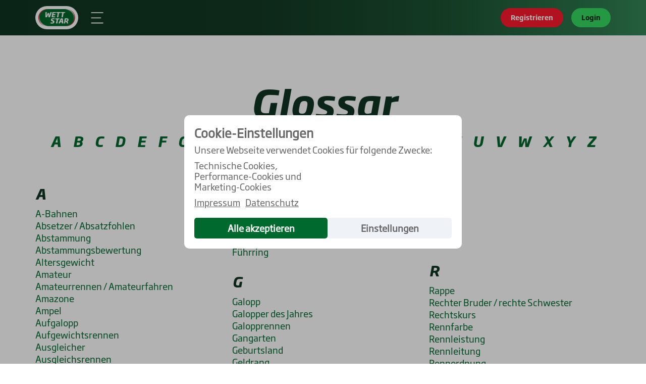

--- FILE ---
content_type: text/html
request_url: https://wettstar.de/glossar/?filter=c
body_size: 9735
content:
<!DOCTYPE html>
<!--[if lt IE 7]>
<html class="no-js lt-ie9 lt-ie8 lt-ie7" lang="de-DE"> <![endif]--><!--[if IE 7]>
<html class="no-js lt-ie9 lt-ie8" lang="de-DE"> <![endif]--><!--[if IE 8]>
<html class="no-js lt-ie9" lang="de-DE"> <![endif]--><!--[if gt IE 8]><!--><html class="no-js" lang="de-DE"> <!--<![endif]-->


<head prefix="og: http://ogp.me/ns# fb: http://ogp.me/ns/fb# business: http://ogp.me/ns/business#">
    <meta charset="UTF-8">
    <meta http-equiv="X-UA-Compatible" content="IE=edge">
    <meta name="viewport" content="width=device-width, initial-scale=1">

    <title>Glossar - Wettstar.de    </title>

    <link rel="profile" href="http://gmpg.org/xfn/11">
    <link rel="pingback" href="/wp/xmlrpc.php">
        <meta name="robots" content="index, follow, max-image-preview:large, max-snippet:-1, max-video-preview:-1">

	<!-- This site is optimized with the Yoast SEO plugin v23.4 - https://yoast.com/wordpress/plugins/seo/ -->
	<link rel="canonical" href="/glossar/">
	<meta property="og:locale" content="de_DE">
	<meta property="og:type" content="article">
	<meta property="og:title" content="Glossar - Wettstar.de">
	<meta property="og:url" content="/glossar/">
	<meta property="og:site_name" content="Wettstar.de">
	<meta property="article:modified_time" content="2023-05-22T09:22:45+00:00">
	<meta property="og:image" content="/app/uploads/2023/05/Ueber_uns.png">
	<meta property="og:image:width" content="460">
	<meta property="og:image:height" content="321">
	<meta property="og:image:type" content="image/png">
	<meta name="twitter:card" content="summary_large_image">
	<script type="application/ld+json" class="yoast-schema-graph">{"@context":"https://schema.org","@graph":[{"@type":"WebPage","@id":"/glossar/","url":"/glossar/","name":"Glossar - Wettstar.de","isPartOf":{"@id":"/#website"},"datePublished":"2023-05-15T11:20:53+00:00","dateModified":"2023-05-22T09:22:45+00:00","breadcrumb":{"@id":"/glossar/#breadcrumb"},"inLanguage":"de-DE","potentialAction":[{"@type":"ReadAction","target":["/glossar/"]}]},{"@type":"BreadcrumbList","@id":"/glossar/#breadcrumb","itemListElement":[{"@type":"ListItem","position":1,"name":"Startseite","item":"/"},{"@type":"ListItem","position":2,"name":"Glossar"}]},{"@type":"WebSite","@id":"/#website","url":"/","name":"Wettstar.de","description":"","potentialAction":[{"@type":"SearchAction","target":{"@type":"EntryPoint","urlTemplate":"/?s={search_term_string}"},"query-input":{"@type":"PropertyValueSpecification","valueRequired":true,"valueName":"search_term_string"}}],"inLanguage":"de-DE"}]}</script>
	<!-- / Yoast SEO plugin. -->


<link rel="stylesheet" id="main-style-css" href="/app/themes/wettstar/main.css?hash=d2lyIHNpbmQgbGl2ZQ#038;ver=6.6.1" type="text/css" media="all">
<link rel="preload" href="/app/themes/wettstar/fonts/SohoGothic/SohoGothicBold.woff2" as="font" type="font/woff2" crossorigin="anonymous">
<link rel="preload" href="/app/themes/wettstar/fonts/SohoGothic/SohoGothicBoldItalic.woff2" as="font" type="font/woff2" crossorigin="anonymous">
<link rel="preload" href="/app/themes/wettstar/fonts/SohoGothic/SohoGothicItalic.woff2" as="font" type="font/woff2" crossorigin="anonymous">
<link rel="preload" href="/app/themes/wettstar/fonts/SohoGothic/SohoGothicRegular.woff2" as="font" type="font/woff2" crossorigin="anonymous">
<script>
                var dsgvoCookieSettings = {"trackings":{"groups":{"1":{"group_name_de":"Technische Cookies","group_teaser_description_de":"Notwendig für Seiten-Kernfunktionen + schnellen Kundenservice (z. B. Login-Daten, Pop Up Einstellungen)","group_description_de":""},"2":{"group_name_de":"Performance Cookies","group_teaser_description_de":"Hilfreich zur Optimierung der Seite\/des Nutzererlebnisses (z.B. Statistik\/Kommentare)","group_description_de":"","trackings":[{"tracking_title":"etracker","tracking_code":"var scriptTag = document.createElement('script');\r\nscriptTag.setAttribute('type', 'text\/javascript');\r\nscriptTag.setAttribute('id', '_etLoader');\r\nscriptTag.setAttribute('charset', 'UTF-8');\r\nscriptTag.setAttribute('data-block-cookies', 'true');\r\nscriptTag.setAttribute('data-secure-code', 'OsxUgK');\r\nscriptTag.setAttribute('src', '\/\/code.etracker.com\/code\/e.js');\r\nscriptTag.setAttribute('async', '');\r\ndocument.head.appendChild(scriptTag);"}]}}},"activated":"","cookie_message_de":"<h1>Cookie Einstellungen<\/h1>\r\nUnsere Webseite sammelt u.U. Infos zu folgenden Zwecken:\r\n<ul>\r\n \t<li><strong>Technische Cookies <\/strong>für die Seiten-Kernfunktion + schnellen Kundenservice<\/li>\r\n \t<li><strong>Performance Cookies<\/strong> zur Seiten-Optimierung (z.B. Statistik \/ Kommentare)<\/li>\r\n<\/ul>\r\nMehr: <a href=\"\/impressum\/\" target=\"_blank\" rel=\"noopener\"><strong>Impressum<\/strong><\/a> | <strong><a href=\"\/datenschutz\/\">Datenschutz<\/a><\/strong>","cookie_button_text_accept_all_de":"Alle akzeptieren","cookie_button_text_save_de":"Präferenzen senden","cookie_button_text_cancel_de":"Abbrechen","cookie_button_text_settings_de":"Einstellungen","cookie_button_text_accept_all_class":"","cookie_button_text_save_class":"","cookie_button_text_cancel_class":"","cookie_button_text_settings_class":"","cookie_bg_color":"#ffffff","cookie_text_color":"#666666","cookie_highlight_color":"#00692d","cookie_banner_position":"centered","tracking_groups":"","tracking_scripts":"","tracking_excludes":["\/impressum\/","\/datenschutz\/"],"cookie_message":"<h1>Cookie Einstellungen<\/h1><br \/>\r\nUnsere Webseite sammelt u.U. Infos zu folgenden Zwecken:<br \/>\r\n<ul><br \/>\r\n \t<li><strong>Technische Cookies <\/strong>für die Seiten-Kernfunktion + schnellen Kundenservice<\/li><br \/>\r\n \t<li><strong>Performance Cookies<\/strong> zur Seiten-Optimierung (z.B. Statistik \/ Kommentare)<\/li><br \/>\r\n<\/ul><br \/>\r\nMehr: <a href=\"\/impressum\/\" target=\"_blank\" rel=\"noopener\"><strong>Impressum<\/strong><\/a> | <strong><a href=\"\/datenschutz\/\">Datenschutz<\/a><\/strong>","currentLang":"de"}</script><link rel="icon" href="/app/uploads/2023/05/favicon-150x150.png" sizes="32x32">
<link rel="icon" href="/app/uploads/2023/05/favicon.png" sizes="192x192">
<link rel="apple-touch-icon" href="/app/uploads/2023/05/favicon.png">
<meta name="msapplication-TileImage" content="/app/uploads/2023/05/favicon.png">
</head>

<body class="page-template-default page page-id-41">

<header>
    <div class="container">
        <div class="row">
            <div class="col-xs-7 col-sm-5">
                <a class="header-logo" href="/"><img width="170" height="79" src="/app/uploads/2023/05/wettstar-logo.png" class="" alt="" loading="lazy" decoding="async"></a>                <div class="open-header-navigation"></div>
                <nav class="header-navigation">
                    <div class="close-header-navigation"></div>
                    <div class="header-navigation-buttons">
                        <a href="https://wettstar-pferdewetten.de/register/v3/start" class="btn btn-small btn-register" target="_blank">Registrieren</a><a href="https://wettstar-pferdewetten.de/?login" class="btn btn-small btn-login" target="_blank">Login</a>                    </div>
                    <ul id="menu-header" class="header-navigation-menu">
<li id="menu-item-10726" class="icon-home menu-item menu-item-type-post_type menu-item-object-page menu-item-home menu-item-10726"><a href="/">Start</a></li>
<li id="menu-item-10386" class="menu-item menu-item-type-post_type menu-item-object-page menu-item-10386"><a href="/ueber-uns/">Über Uns</a></li>
<li id="menu-item-45" class="icon-news menu-item menu-item-type-custom menu-item-object-custom menu-item-45"><a target="_blank" rel="noopener" href="https://wettstar.news/">News</a></li>
<li id="menu-item-10397" class="menu-item menu-item-type-post_type menu-item-object-page menu-item-10397"><a href="/wettstar-app/">App</a></li>
<li id="menu-item-10163" class="icon-tipptreff menu-item menu-item-type-custom menu-item-object-custom menu-item-10163"><a target="_blank" rel="noopener" href="https://www.wettstar.news/tipptreff">Tipp-Treff</a></li>
<li id="menu-item-10388" class="menu-item menu-item-type-post_type menu-item-object-page menu-item-10388"><a href="/wettannahmestellen/">Wettannahmestellen und Rennbahnen</a></li>
<li id="menu-item-10396" class="menu-item menu-item-type-post_type menu-item-object-page menu-item-10396"><a href="/karriere/">Karriere</a></li>
<li id="menu-item-10398" class="menu-item menu-item-type-post_type menu-item-object-page menu-item-10398"><a href="/franchise-partner/">Franchise Partner</a></li>
<li id="menu-item-44" class="icon-glossary menu-item menu-item-type-post_type menu-item-object-page current-menu-item page_item page-item-41 current_page_item menu-item-44"><a href="/glossar/" aria-current="page">Glossar</a></li>
<li id="menu-item-11068" class="menu-item menu-item-type-post_type menu-item-object-page menu-item-11068"><a href="/wettstar-herzensprojekte/">Herzensprojekte</a></li>
<li id="menu-item-11066" class="menu-item menu-item-type-post_type menu-item-object-page menu-item-11066"><a href="/wettstar-tv/">WETTSTAR TV</a></li>
</ul>                </nav>
            </div>
            <div class="col-xs-5 col-sm-7 text-right">
                <div class="header-buttons">
                    <a href="https://wettstar-pferdewetten.de/register/v3/start" class="btn btn-small btn-register hidden-xs" target="_blank">Registrieren</a><a href="https://wettstar-pferdewetten.de/?login" class="btn btn-small btn-login" target="_blank">Login</a>                </div>
            </div>
        </div>
    </div>

</header><section class="glossary-section"><div class="container"><div class="row">
<div class="col-xs-12"><h1>Glossar</h1></div>
<div class="col-xs-12"><div class="glossary-filter"><ul class="glossary-filter-list">
<li class="glossary-filter-list-item"><a class="" href="/glossar/?filter=a">a</a></li>
<li class="glossary-filter-list-item"><a class="" href="/glossar/?filter=b">b</a></li>
<li class="glossary-filter-list-item"><a class="" href="/glossar/?filter=c">c</a></li>
<li class="glossary-filter-list-item"><a class="" href="/glossar/?filter=d">d</a></li>
<li class="glossary-filter-list-item"><a class="" href="/glossar/?filter=e">e</a></li>
<li class="glossary-filter-list-item"><a class="" href="/glossar/?filter=f">f</a></li>
<li class="glossary-filter-list-item"><a class="" href="/glossar/?filter=g">g</a></li>
<li class="glossary-filter-list-item"><a class="" href="/glossar/?filter=h">h</a></li>
<li class="glossary-filter-list-item"><a class="" href="/glossar/?filter=i">i</a></li>
<li class="glossary-filter-list-item"><a class="" href="/glossar/?filter=j">j</a></li>
<li class="glossary-filter-list-item"><a class="" href="/glossar/?filter=k">k</a></li>
<li class="glossary-filter-list-item"><a class="" href="/glossar/?filter=l">l</a></li>
<li class="glossary-filter-list-item"><a class="" href="/glossar/?filter=m">m</a></li>
<li class="glossary-filter-list-item"><a class="" href="/glossar/?filter=n">n</a></li>
<li class="glossary-filter-list-item"><a class="" href="/glossar/?filter=o">o</a></li>
<li class="glossary-filter-list-item"><a class="" href="/glossar/?filter=p">p</a></li>
<li class="glossary-filter-list-item"><a class="" href="/glossar/?filter=q">q</a></li>
<li class="glossary-filter-list-item"><a class="" href="/glossar/?filter=r">r</a></li>
<li class="glossary-filter-list-item"><a class="" href="/glossar/?filter=s">s</a></li>
<li class="glossary-filter-list-item"><a class="" href="/glossar/?filter=t">t</a></li>
<li class="glossary-filter-list-item"><a class="" href="/glossar/?filter=u">u</a></li>
<li class="glossary-filter-list-item"><a class="" href="/glossar/?filter=v">v</a></li>
<li class="glossary-filter-list-item"><a class="" href="/glossar/?filter=w">w</a></li>
<li class="glossary-filter-list-item"><a class="" href="/glossar/?filter=x">x</a></li>
<li class="glossary-filter-list-item"><a class="" href="/glossar/?filter=y">y</a></li>
<li class="glossary-filter-list-item"><a class="" href="/glossar/?filter=z">z</a></li>
</ul></div></div>
<div class="col-sm-4 col-xs-12 letter-row">
<span class="glossary-term">A</span><div class="glossary-item"><a href="/glossar/a-bahnen/" title="A-Bahnen">A-Bahnen</a></div>
<div class="glossary-item"><a href="/glossar/absetzer-absatzfohlen/" title="Absetzer / Absatzfohlen">Absetzer / Absatzfohlen</a></div>
<div class="glossary-item"><a href="/glossar/abstammung/" title="Abstammung">Abstammung</a></div>
<div class="glossary-item"><a href="/glossar/abstammungsbewertung/" title="Abstammungs&shy;bewertung">Abstammungs&shy;bewertung</a></div>
<div class="glossary-item"><a href="/glossar/altersgewicht/" title="Altersgewicht">Altersgewicht</a></div>
<div class="glossary-item"><a href="/glossar/amateur/" title="Amateur">Amateur</a></div>
<div class="glossary-item"><a href="/glossar/amateurrennen-amateurfahren/" title="Amateurrennen / Amateurfahren">Amateurrennen / Amateurfahren</a></div>
<div class="glossary-item"><a href="/glossar/amazone/" title="Amazone">Amazone</a></div>
<div class="glossary-item"><a href="/glossar/ampel/" title="Ampel">Ampel</a></div>
<div class="glossary-item"><a href="/glossar/aufgalopp/" title="Aufgalopp">Aufgalopp</a></div>
<div class="glossary-item"><a href="/glossar/aufgewichtsrennen/" title="Aufgewichtsrennen">Aufgewichtsrennen</a></div>
<div class="glossary-item"><a href="/glossar/ausgleicher/" title="Ausgleicher">Ausgleicher</a></div>
<div class="glossary-item"><a href="/glossar/ausgleichsrennen/" title="Ausgleichsrennen">Ausgleichsrennen</a></div>
<div class="glossary-item"><a href="/glossar/ausrechnung/" title="Ausrechnung">Ausrechnung</a></div>
<div class="glossary-item"><a href="/glossar/ausrichten/" title="Ausrichten">Ausrichten</a></div>
<div class="glossary-item"><a href="/glossar/ausschreibung/" title="Ausschreibung">Ausschreibung</a></div>
<div class="glossary-item"><a href="/glossar/autostart/" title="Autostart">Autostart</a></div>
<div class="glossary-item"><a href="/glossar/aussenseiter/" title="Außenseiter">Außenseiter</a></div>
<span class="glossary-term">B</span><div class="glossary-item"><a href="/glossar/b-bahnen/" title="B-Bahnen">B-Bahnen</a></div>
<div class="glossary-item"><a href="/glossar/behinderung/" title="Behinderung">Behinderung</a></div>
<div class="glossary-item"><a href="/glossar/berufsfahrer-in/" title="Berufsfahrer/in">Berufsfahrer/in</a></div>
<div class="glossary-item"><a href="/glossar/berufsrennreiter-in/" title="Berufsrennreiter/in">Berufsrennreiter/in</a></div>
<div class="glossary-item"><a href="/glossar/beschaeler/" title="Beschäler">Beschäler</a></div>
<div class="glossary-item"><a href="/glossar/blaues-band/" title="Blaues Band">Blaues Band</a></div>
<div class="glossary-item"><a href="/glossar/bleigewichte/" title="Bleigewichte">Bleigewichte</a></div>
<div class="glossary-item"><a href="/glossar/blender/" title="Blender">Blender</a></div>
<div class="glossary-item"><a href="/glossar/blinkers/" title="Blinkers">Blinkers</a></div>
<div class="glossary-item"><a href="/glossar/boden-bodenverhaeltnisse/" title="Boden / Bodenverhältnisse">Boden / Bodenverhältnisse</a></div>
<div class="glossary-item"><a href="/glossar/bodenblender/" title="Bodenblender">Bodenblender</a></div>
<div class="glossary-item"><a href="/glossar/bodenstatistik/" title="Bodenstatistik">Bodenstatistik</a></div>
<div class="glossary-item"><a href="/glossar/boxenstart/" title="Boxenstart">Boxenstart</a></div>
<div class="glossary-item"><a href="/glossar/brauner/" title="Brauner">Brauner</a></div>
<div class="glossary-item"><a href="/glossar/buchmacher/" title="Buchmacher">Buchmacher</a></div>
<div class="glossary-item"><a href="/glossar/baenderstart/" title="Bänderstart">Bänderstart</a></div>
<div class="glossary-item"><a href="/glossar/buegel/" title="Bügel">Bügel</a></div>
<span class="glossary-term">C</span><div class="glossary-item"><a href="/glossar/c-bahnen/" title="C-Bahnen">C-Bahnen</a></div>
<div class="glossary-item"><a href="/glossar/champion/" title="Champion">Champion</a></div>
<div class="glossary-item"><a href="/glossar/classics/" title="Classics">Classics</a></div>
<div class="glossary-item"><a href="/glossar/crack/" title="Crack">Crack</a></div>
<span class="glossary-term">D</span><div class="glossary-item"><a href="/glossar/db/" title="Db.">Db.</a></div>
<div class="glossary-item"><a href="/glossar/derby/" title="Derby">Derby</a></div>
<div class="glossary-item"><a href="/glossar/direktorium-fuer-vollblutzucht-und-rennen/" title="Direktorium für Vollblutzucht und Rennen">Direktorium für Vollblutzucht und Rennen</a></div>
<div class="glossary-item"><a href="/glossar/disqualifikation/" title="Disqualifikation">Disqualifikation</a></div>
<div class="glossary-item"><a href="/glossar/distanz/" title="Distanz">Distanz</a></div>
<div class="glossary-item"><a href="/glossar/doping/" title="Doping">Doping</a></div>
<div class="glossary-item"><a href="/glossar/dotation/" title="Dotation">Dotation</a></div>
<span class="glossary-term">E</span><div class="glossary-item"><a href="/glossar/einlauf/" title="Einlauf">Einlauf</a></div>
<div class="glossary-item"><a href="/glossar/einlaufbogen/" title="Einlaufbogen">Einlaufbogen</a></div>
<div class="glossary-item"><a href="/glossar/einsatz/" title="Einsatz">Einsatz</a></div>
<div class="glossary-item"><a href="/glossar/elektronen-toto/" title="Elektronen-Toto">Elektronen-Toto</a></div>
<div class="glossary-item"><a href="/glossar/englisches-vollblut/" title="Englisches Vollblut">Englisches Vollblut</a></div>
<div class="glossary-item"><a href="/glossar/europaeischer-zuechterfond/" title="Europäischer Züchterfond">Europäischer Züchterfond</a></div>
<div class="glossary-item"><a href="/glossar/eventualquote/" title="Eventualquote">Eventualquote</a></div>
<div class="glossary-item"><a href="/glossar/exterieur/" title="Exterieur">Exterieur</a></div>
<span class="glossary-term">F</span><div class="glossary-item"><a href="/glossar/f/" title="F.">F.</a></div>
<div class="glossary-item"><a href="/glossar/fahrererlaubnis/" title="Fahrererlaubnis">Fahrererlaubnis</a></div>
<div class="glossary-item"><a href="/glossar/fahrverbot/" title="Fahrverbot">Fahrverbot</a></div>
<div class="glossary-item"><a href="/glossar/favorit/" title="Favorit">Favorit</a></div>
<div class="glossary-item"><a href="/glossar/fegentri/" title="Fegentri">Fegentri</a></div>
<div class="glossary-item"><a href="/glossar/fegentri-rennen/" title="Fegentri-Rennen">Fegentri-Rennen</a></div>
<div class="glossary-item"><a href="/glossar/fehler/" title="Fehler">Fehler</a></div>
<div class="glossary-item"><a href="/glossar/fehlstart/" title="Fehlstart">Fehlstart</a></div>
<div class="glossary-item"><a href="/glossar/feld/" title="Feld">Feld</a></div>
<div class="glossary-item"><a href="/glossar/fieldboard/" title="Fieldboard">Fieldboard</a></div>
<div class="glossary-item"><a href="/glossar/finish/" title="Finish">Finish</a></div>
</div>
<div class="col-sm-4 col-xs-12 letter-row">
<div class="glossary-item"><a href="/glossar/flaggenstart/" title="Flaggenstart">Flaggenstart</a></div>
<div class="glossary-item"><a href="/glossar/fliegender-start/" title="Fliegender Start">Fliegender Start</a></div>
<div class="glossary-item"><a href="/glossar/flieger/" title="Flieger">Flieger</a></div>
<div class="glossary-item"><a href="/glossar/form/" title="Form">Form</a></div>
<div class="glossary-item"><a href="/glossar/fuchs/" title="Fuchs">Fuchs</a></div>
<div class="glossary-item"><a href="/glossar/fuehrring/" title="Führring">Führring</a></div>
<span class="glossary-term">G</span><div class="glossary-item"><a href="/glossar/galopp/" title="Galopp">Galopp</a></div>
<div class="glossary-item"><a href="/glossar/galopper-des-jahres/" title="Galopper des Jahres">Galopper des Jahres</a></div>
<div class="glossary-item"><a href="/glossar/galopprennen/" title="Galopprennen">Galopprennen</a></div>
<div class="glossary-item"><a href="/glossar/gangarten/" title="Gangarten">Gangarten</a></div>
<div class="glossary-item"><a href="/glossar/geburtsland/" title="Geburtsland">Geburtsland</a></div>
<div class="glossary-item"><a href="/glossar/geldrang/" title="Geldrang">Geldrang</a></div>
<div class="glossary-item"><a href="/glossar/gelaeuf/" title="Geläuf">Geläuf</a></div>
<div class="glossary-item"><a href="/glossar/generalausgleich-gag/" title="Generalausgleich (GAG)">Generalausgleich (GAG)</a></div>
<div class="glossary-item"><a href="/glossar/gerade/" title="Gerade">Gerade</a></div>
<div class="glossary-item"><a href="/glossar/geschwindigkeit/" title="Geschwindigkeit">Geschwindigkeit</a></div>
<div class="glossary-item"><a href="/glossar/gestuet/" title="Gestüt">Gestüt</a></div>
<div class="glossary-item"><a href="/glossar/gewichtsdecke/" title="Gewichtsdecke">Gewichtsdecke</a></div>
<div class="glossary-item"><a href="/glossar/gewinnsumme/" title="Gewinnsumme">Gewinnsumme</a></div>
<div class="glossary-item"><a href="/glossar/gruppen-rennen/" title="Gruppen-Rennen">Gruppen-Rennen</a></div>
<span class="glossary-term">H</span><div class="glossary-item"><a href="/glossar/h/" title="H.">H.</a></div>
<div class="glossary-item"><a href="/glossar/halbbruder-halbschwester/" title="Halbbruder / Halbschwester">Halbbruder / Halbschwester</a></div>
<div class="glossary-item"><a href="/glossar/heat/" title="Heat">Heat</a></div>
<div class="glossary-item"><a href="/glossar/hengst/" title="Hengst">Hengst</a></div>
<div class="glossary-item"><a href="/glossar/hindernisrennen/" title="Hindernisrennen">Hindernisrennen</a></div>
<div class="glossary-item"><a href="/glossar/huerdenrennen/" title="Hürdenrennen">Hürdenrennen</a></div>
<span class="glossary-term">I</span><div class="glossary-item"><a href="/glossar/identitaetskarte/" title="Identitätskarte">Identitätskarte</a></div>
<div class="glossary-item"><a href="/glossar/illegitim/" title="Illegitim">Illegitim</a></div>
<span class="glossary-term">J</span><div class="glossary-item"><a href="/glossar/jagdrennen/" title="Jagdrennen">Jagdrennen</a></div>
<div class="glossary-item"><a href="/glossar/jahrgangsrennen/" title="Jahrgangsrennen">Jahrgangsrennen</a></div>
<div class="glossary-item"><a href="/glossar/jockette/" title="Jockette">Jockette</a></div>
<div class="glossary-item"><a href="/glossar/jockey/" title="Jockey">Jockey</a></div>
<div class="glossary-item"><a href="/glossar/jockeydress/" title="Jockeydress">Jockeydress</a></div>
<div class="glossary-item"><a href="/glossar/jaehrling/" title="Jährling">Jährling</a></div>
<span class="glossary-term">K</span><div class="glossary-item"><a href="/glossar/kapuze/" title="Kapuze">Kapuze</a></div>
<div class="glossary-item"><a href="/glossar/kilometerzeit/" title="Kilometerzeit">Kilometerzeit</a></div>
<div class="glossary-item"><a href="/glossar/klasse-a-rennen-klasse-b-rennen/" title="Klasse-A-Rennen, Klasse-B-Rennen">Klasse-A-Rennen, Klasse-B-Rennen</a></div>
<div class="glossary-item"><a href="/glossar/klassische-rennen/" title="Klassische Rennen">Klassische Rennen</a></div>
<span class="glossary-term">L</span><div class="glossary-item"><a href="/glossar/lehrlingsfahren/" title="Lehrlingsfahren">Lehrlingsfahren</a></div>
<div class="glossary-item"><a href="/glossar/leichtgewicht/" title="Leichtgewicht">Leichtgewicht</a></div>
<div class="glossary-item"><a href="/glossar/leistungspruefung/" title="Leistungsprüfung">Leistungsprüfung</a></div>
<div class="glossary-item"><a href="/glossar/links-drehen/" title="Links-Drehen">Links-Drehen</a></div>
<div class="glossary-item"><a href="/glossar/linkskurs/" title="Linkskurs">Linkskurs</a></div>
<div class="glossary-item"><a href="/glossar/listenrennen/" title="Listenrennen">Listenrennen</a></div>
<div class="glossary-item"><a href="/glossar/lizenz/" title="Lizenz">Lizenz</a></div>
<div class="glossary-item"><a href="/glossar/laenge/" title="Länge">Länge</a></div>
<span class="glossary-term">M</span><div class="glossary-item"><a href="/glossar/maiden/" title="Maiden">Maiden</a></div>
<div class="glossary-item"><a href="/glossar/meile/" title="Meile">Meile</a></div>
<span class="glossary-term">N</span><div class="glossary-item"><a href="/glossar/nachwuchsrennen/" title="Nachwuchsrennen">Nachwuchsrennen</a></div>
<div class="glossary-item"><a href="/glossar/nennung/" title="Nennung">Nennung</a></div>
<div class="glossary-item"><a href="/glossar/nummerntafel/" title="Nummerntafel">Nummerntafel</a></div>
<span class="glossary-term">O</span><div class="glossary-item"><a href="/glossar/ohne-wetten/" title="Ohne Wetten">Ohne Wetten</a></div>
<div class="glossary-item"><a href="/glossar/ohrenmaske/" title="Ohrenmaske">Ohrenmaske</a></div>
<div class="glossary-item"><a href="/glossar/ordnungsmittel/" title="Ordnungsmittel">Ordnungsmittel</a></div>
<span class="glossary-term">P</span><div class="glossary-item"><a href="/glossar/pace/" title="Pace">Pace</a></div>
<div class="glossary-item"><a href="/glossar/parade/" title="Parade">Parade</a></div>
<div class="glossary-item"><a href="/glossar/pedigree/" title="Pedigree">Pedigree</a></div>
<div class="glossary-item"><a href="/glossar/platzwette/" title="Platzwette">Platzwette</a></div>
<div class="glossary-item"><a href="/glossar/preisgeld/" title="Preisgeld">Preisgeld</a></div>
<div class="glossary-item"><a href="/glossar/protest/" title="Protest">Protest</a></div>
</div>
<div class="col-sm-4 col-xs-12 letter-row">
<div class="glossary-item"><a href="/glossar/pullen/" title="Pullen">Pullen</a></div>
<span class="glossary-term">Q</span><div class="glossary-item"><a href="/glossar/quotenerlaeuterung/" title="Quote">Quote</a></div>
<span class="glossary-term">R</span><div class="glossary-item"><a href="/glossar/rappe/" title="Rappe">Rappe</a></div>
<div class="glossary-item"><a href="/glossar/rechter-bruder-rechte-schwester/" title="Rechter Bruder / rechte Schwester">Rechter Bruder / rechte Schwester</a></div>
<div class="glossary-item"><a href="/glossar/rechtskurs/" title="Rechtskurs">Rechtskurs</a></div>
<div class="glossary-item"><a href="/glossar/rennfarbe/" title="Rennfarbe">Rennfarbe</a></div>
<div class="glossary-item"><a href="/glossar/rennleistung/" title="Rennleistung">Rennleistung</a></div>
<div class="glossary-item"><a href="/glossar/rennleitung/" title="Rennleitung">Rennleitung</a></div>
<div class="glossary-item"><a href="/glossar/rennordnung/" title="Rennordnung">Rennordnung</a></div>
<div class="glossary-item"><a href="/glossar/rennverein/" title="Rennverein">Rennverein</a></div>
<div class="glossary-item"><a href="/glossar/richter/" title="Richter">Richter</a></div>
<div class="glossary-item"><a href="/glossar/richterspruch/" title="Richterspruch">Richterspruch</a></div>
<div class="glossary-item"><a href="/glossar/rueckrufer/" title="Rückrufer">Rückrufer</a></div>
<span class="glossary-term">S</span><div class="glossary-item"><a href="/glossar/sandbahn/" title="Sandbahn">Sandbahn</a></div>
<div class="glossary-item"><a href="/glossar/sattel/" title="Sattel">Sattel</a></div>
<div class="glossary-item"><a href="/glossar/sattelbox/" title="Sattelbox">Sattelbox</a></div>
<div class="glossary-item"><a href="/glossar/satteldecke/" title="Satteldecke">Satteldecke</a></div>
<div class="glossary-item"><a href="/glossar/sch/" title="Sch.">Sch.</a></div>
<div class="glossary-item"><a href="/glossar/scheuklappen/" title="Scheuklappen &#8211;">Scheuklappen &#8211;</a></div>
<div class="glossary-item"><a href="/glossar/schimmel/" title="Schimmel">Schimmel</a></div>
<div class="glossary-item"><a href="/glossar/seidenbluse-seidenkappe/" title="Seidenbluse / Seidenkappe">Seidenbluse / Seidenkappe</a></div>
<div class="glossary-item"><a href="/glossar/siegwette/" title="Siegwette">Siegwette</a></div>
<div class="glossary-item"><a href="/glossar/speed/" title="Speed">Speed</a></div>
<div class="glossary-item"><a href="/glossar/st/" title="St.">St.</a></div>
<div class="glossary-item"><a href="/glossar/start/" title="Start">Start</a></div>
<div class="glossary-item"><a href="/glossar/startauto/" title="Startauto">Startauto</a></div>
<div class="glossary-item"><a href="/glossar/startgeld/" title="Startgeld">Startgeld</a></div>
<div class="glossary-item"><a href="/glossar/startreihe/" title="Startreihe">Startreihe</a></div>
<div class="glossary-item"><a href="/glossar/startsumme/" title="Startsumme">Startsumme</a></div>
<div class="glossary-item"><a href="/glossar/steeplechase/" title="Steeplechase">Steeplechase</a></div>
<div class="glossary-item"><a href="/glossar/steepler/" title="Steepler">Steepler</a></div>
<div class="glossary-item"><a href="/glossar/steher/" title="Steher">Steher</a></div>
<div class="glossary-item"><a href="/glossar/steigbuegel/" title="Steigbügel">Steigbügel</a></div>
<div class="glossary-item"><a href="/glossar/stute/" title="Stute">Stute</a></div>
<div class="glossary-item"><a href="/glossar/sulky/" title="Sulky">Sulky</a></div>
<div class="glossary-item"><a href="/glossar/sumpfhuhn/" title="Sumpfhuhn">Sumpfhuhn</a></div>
<span class="glossary-term">T</span><div class="glossary-item"><a href="/glossar/todesspur/" title="Todesspur">Todesspur</a></div>
<div class="glossary-item"><a href="/glossar/totalisator/" title="Totalisator">Totalisator</a></div>
<div class="glossary-item"><a href="/glossar/totes-rennen/" title="Totes Rennen">Totes Rennen</a></div>
<div class="glossary-item"><a href="/glossar/trab/" title="Trab">Trab</a></div>
<div class="glossary-item"><a href="/glossar/trainer/" title="Trainer">Trainer</a></div>
<div class="glossary-item"><a href="/glossar/trial/" title="Trial">Trial</a></div>
<div class="glossary-item"><a href="/glossar/triple-crown/" title="Triple Crown">Triple Crown</a></div>
<div class="glossary-item"><a href="/glossar/turf/" title="Turf">Turf</a></div>
<span class="glossary-term">U</span><div class="glossary-item"><a href="/glossar/unreine-gangart/" title="Unreine Gangart">Unreine Gangart</a></div>
<div class="glossary-item"><a href="/glossar/ueberpruefung/" title="Überprüfung">Überprüfung</a></div>
<span class="glossary-term">V</span><div class="glossary-item"><a href="/glossar/verkaufsrennen/" title="Verkaufsrennen">Verkaufsrennen</a></div>
<div class="glossary-item"><a href="/glossar/vollblueter/" title="Vollblüter">Vollblüter</a></div>
<div class="glossary-item"><a href="/glossar/vorgabe/" title="Vorgabe">Vorgabe</a></div>
<div class="glossary-item"><a href="/glossar/vorwette/" title="Vorwette">Vorwette</a></div>
<span class="glossary-term">W</span><div class="glossary-item"><a href="/glossar/w/" title="W.">W.</a></div>
<div class="glossary-item"><a href="/glossar/waageschluss/" title="Waageschluss">Waageschluss</a></div>
<div class="glossary-item"><a href="/glossar/wallach/" title="Wallach">Wallach</a></div>
<div class="glossary-item"><a href="/glossar/wetten/" title="Wetten">Wetten</a></div>
<span class="glossary-term">Z</span><div class="glossary-item"><a href="/glossar/zielfoto/" title="Zielfoto">Zielfoto</a></div>
<div class="glossary-item"><a href="/glossar/zielgerade/" title="Zielgerade">Zielgerade</a></div>
<div class="glossary-item"><a href="/glossar/zuchtrennen/" title="Zuchtrennen">Zuchtrennen</a></div>
<div class="glossary-item"><a href="/glossar/zurueckwiegen/" title="Zurückwiegen">Zurückwiegen</a></div>
<div class="glossary-item"><a href="/glossar/zuechterpraemie/" title="Züchterprämie">Züchterprämie</a></div>
</div>
</div></div></section>
<footer id="footer" class="site-footer">
    <div class="footer-top">
        <div class="footer-column">
            <div class="security-logos">
<b>Sicherheits-Zertifikate</b><div class="security-logo"><img width="140" height="54" src="/app/uploads/2023/05/sectigo_trust_seal_lg.png" class="" alt="" loading="lazy" decoding="async"></div>
<a class="logo-link" href="https://wettstar-pferdewetten.de/docs/Zertifikat-27001_Wettstar-2024-de.pdf" target="_blank"><div class="security-logo"><img width="193" height="300" src="/app/uploads/2024/08/Siegel-27001-white-193x300-1.png" class="" alt="" loading="lazy" decoding="async"></div></a><a class="logo-link" href="https://pci.usd.de/compliance/7325-F05F-BC4C-F1DD-E463-0955/details_de.html" target="_blank"><div class="security-logo"><img width="80" height="80" src="/app/uploads/2023/05/seal_80.png" class="" alt="" loading="lazy" decoding="async"></div></a><div class="security-logo"><img width="300" height="55" src="/app/uploads/2024/08/WLA_CL2_Wettstar_COLOUR-300x55-1.png" class="" alt="" loading="lazy" decoding="async"></div>
</div>
<div class="partner-logos">
<b>Offizielle Partner</b><div class="partner-logo"><img width="344" height="363" src="/app/uploads/2024/07/logo_deutscher_galopp.svg" class="" alt="" loading="lazy" decoding="async"></div>
<div class="partner-logo"><img width="122" height="110" src="/app/uploads/2024/07/logo_deutsche_trabvereine.svg" class="" alt="" loading="lazy" decoding="async"></div>
<div class="partner-logo"><img width="625" height="245" src="/app/uploads/2024/07/logo_pmu.svg" class="" alt="" loading="lazy" decoding="async"></div>
</div>        </div>
        <div class="footer-column">
            <div class="payment-logos">
                <b>Zahlungsarten</b>
                <div class="payment-logo"><img width="87" height="54" src="/app/uploads/2024/07/mastercard.png" class="" alt="" loading="lazy" decoding="async"></div>
<div class="payment-logo"><img width="105" height="36" src="/app/uploads/2024/07/visa.png" class="" alt="" loading="lazy" decoding="async"></div>
<div class="payment-logo"><img width="135" height="75" src="/app/uploads/2024/07/SOFORT-PaymentBadge-Bright-Retina-@3.png" class="" alt="" loading="lazy" decoding="async"></div>
<div class="payment-logo"><img width="51" height="60" src="/app/uploads/2024/07/pay-pal.png" class="" alt="" loading="lazy" decoding="async"></div>
<div class="payment-logo"><img width="132" height="21" src="/app/uploads/2024/07/paysafe.png" class="" alt="" loading="lazy" decoding="async"></div>            </div>
        </div>
        <div class="footer-column">
            <div>
                <b>Portalservice</b>
                <ul id="menu-portalservice" class="footer-navigation-menu">
<li id="menu-item-10672" class="menu-item menu-item-type-post_type menu-item-object-page menu-item-10672"><a href="/spielsuchtpraevention/">Spielsuchtprävention</a></li>
<li id="menu-item-10674" class="menu-item menu-item-type-post_type menu-item-object-page menu-item-10674"><a href="/datenschutz/">Datenschutz</a></li>
<li id="menu-item-10673" class="menu-item menu-item-type-post_type menu-item-object-page menu-item-10673"><a href="/impressum/">Impressum</a></li>
</ul>            </div>
        </div>
        <div class="footer-column">
            <div>
                <b>Wettstar</b>
                <ul id="menu-wettstar" class="footer-navigation-menu">
<li id="menu-item-10643" class="menu-item menu-item-type-post_type menu-item-object-page menu-item-10643"><a href="/ueber-uns/">Über Wettstar</a></li>
<li id="menu-item-10667" class="menu-item menu-item-type-post_type menu-item-object-page menu-item-10667"><a href="/wettstar-app/">Apps</a></li>
<li id="menu-item-10668" class="menu-item menu-item-type-post_type menu-item-object-page menu-item-10668"><a href="/karriere/">Karriere</a></li>
</ul>            </div>
            <div>
                <b>Kontakt</b>
                <ul class="footer-navigation-menu no-block">
                    <li>
                        T:&nbsp;<a href="tel:050329014044">
                            05032/9 01 40 44                        </a>
                    </li>
                    <li>
                        E:&nbsp;<a href="mailto:wetten@wettstar.de">
                            wetten@wettstar.de                        </a>
                    </li>
                </ul>
            </div>
        </div>
        <div class="footer-column">
            <div>
                <b>Social-Media</b>
                <div class="icons">
                    <a class="link-socialmedia link-facebook" href="https://www.facebook.com/WETTSTARpferdewetten/" target="_blank"><span class="hidden">Facebook</span></a><a class="link-socialmedia link-instagram" href="https://www.instagram.com/wettstar.de/?hl=de" target="_blank"><span class="hidden">Instagram</span></a><a class="link-socialmedia link-youtube" href="https://www.youtube.com/channel/UC0ZX-jMXSpQXQ0VZzQKgnXg" target="_blank"><span class="hidden">YouTube</span></a><a class="link-socialmedia link-twitter" href="https://twitter.com/wettstar_de" target="_blank"><span class="hidden">Twitter</span></a><a class="link-socialmedia link-tiktok" href="https://www.tiktok.com/@wettstar.de" target="_blank"><span class="hidden">TikTok</span></a>                </div>
            </div>
                        <div>
                <a href="https://wettstar.de/spielsuchtpraevention/" class="red-box-link">
                    <span class="red-box">
                        <span class="red-box-icon">18+</span>
                        <span class="red-box-text">Informationen zu Jugend- und Spielerschutz</span>
                    </span>
                </a>
            </div>
        </div>
    </div>
    <div class="footer-bottom">
        <div class="footer-text">
            Alle Rechte der Wettstar.de und deren Subdomains unterliegen dem Copyright und dürfen ohne ausdrückliche Genehmigung des jeweiligen Rechteinhabers nicht anderweitig verwendet werden. Die Wettstar GmbH ist ein behördlich zugelassener Wettveranstalter, der unter der Aufsicht der Gemeinsamen Glücksspielbehörde der Länder (<a href="https://www.gluecksspiel-behoerde.de/de/" target="_blank">GGL</a>) als der zuständigen Glücksspielaufsichtsbehörde steht. Das Angebot der Wettstar GmbH ist mit behördlicher Erlaubnis der GGL genehmigt. Die Teilnahme an Glücksspielen für Personen unter 18 Jahren ist unzulässig. Alle Rechte vorbehalten.        </div>
        <div class="security-logos">
            <a class="logo-link" href="https://www.gluecksspiel-behoerde.de/de/" target="_blank"><div class="security-logo"><img width="300" height="135" src="/app/uploads/2023/07/GGL-Siegel-300x135.png" class="" alt="" loading="lazy" decoding="async" srcset="/app/uploads/2023/07/GGL-Siegel-300x135.png 300w, /app/uploads/2023/07/GGL-Siegel.png 400w" sizes="(max-width: 300px) 100vw, 300px"></div></a>        </div>
    </div>
</footer>


<script type="text/javascript" src="/app/themes/wettstar/main.js?hash=d2lyIHNpbmQgbGl2ZQ&amp;ver=6.6.1" id="jquery-js"></script>

        <style>.frontshield, .frontshield-revoke {
                --color: #666666;
                --background-color: #FFFFFF;
                --btn-color: #666666;
                --btn-background-color: #eff2f7;
                --highlight-color: #FFFFFF;
                --highlight-background-color: #00692d;
                
            }</style>
<div class="frontshield"><div class="frontshield-banner">
<div class="frontshield-view">
<div class="frontshield-title">Cookie-Einstellungen</div>
<p>Unsere Webseite verwendet Cookies für folgende Zwecke:</p>
<p>Technische Cookies,<br>
Performance-Cookies und<br>
Marketing-Cookies</p>
<div class="frontshield-links">
<a href="/impressum/">Impressum</a><a href="/datenschutz/">Datenschutz</a>
</div>
<div class="frontshield-buttons">
<button class="frontshield-btn frontshield-btn-accept frontshield-btn-highlight">Alle akzeptieren</button><button class="frontshield-btn frontshield-btn-configure">Einstellungen</button>
</div>
</div>
<div class="frontshield-edit">
<div class="frontshield-cookie-category">
<label class="frontshield-checkbox-label"><input type="checkbox" id="frontshield-checkbox-technischecookies" class="frontshield-checkbox" disabled checked><span class="frontshield-checkbox-switch"></span></label><div class="frontshield-checkbox-title">Technische Cookies</div>
<p>Notwendig für die grundlegende Funktionalität der Seite und zur Sicherstellung eines reibungslosen Benutzererlebnisses.</p>
</div>
<div class="frontshield-cookie-category">
<label class="frontshield-checkbox-label"><input type="checkbox" id="frontshield-checkbox-trackingcookies" class="frontshield-checkbox" checked><span class="frontshield-checkbox-switch"></span></label><div class="frontshield-checkbox-title">Tracking-Cookies</div>
<p>Zur Analyse von Nutzerverhalten und für personalisierte Werbung.</p>
</div>
<div class="frontshield-cookie-category">
<label class="frontshield-checkbox-label"><input type="checkbox" id="frontshield-checkbox-performancecookies" class="frontshield-checkbox" checked><span class="frontshield-checkbox-switch"></span></label><div class="frontshield-checkbox-title">Performance-Cookies</div>
<p>Helfen uns, die Webseite zu optimieren (z.B. durch Statistiken und Analyse von Nutzerverhalten).</p>
</div>
<div class="frontshield-cookie-category">
<label class="frontshield-checkbox-label"><input type="checkbox" id="frontshield-checkbox-marketingcookies" class="frontshield-checkbox" checked><span class="frontshield-checkbox-switch"></span></label><div class="frontshield-checkbox-title">Marketing-Cookies</div>
<p>Helfen uns Marketing-Kampagnen gezielter auszuliefern. </p>
</div>
<div class="frontshield-buttons">
<button class="frontshield-btn frontshield-btn-accept frontshield-btn-highlight">Alle akzeptieren</button><button class="frontshield-btn frontshield-btn-save frontshield-btn-highlight">Präferenzen senden</button>
</div>
</div>
</div></div>
<script class="adsvgo_tracking">function loadscripts_2_0(){var scriptTag = document.createElement('script');
scriptTag.setAttribute('type', 'text/javascript');
scriptTag.setAttribute('id', '_etLoader');
scriptTag.setAttribute('charset', 'UTF-8');
scriptTag.setAttribute('data-block-cookies', 'true');
scriptTag.setAttribute('data-secure-code', 'OsxUgK');
scriptTag.setAttribute('src', '//code.etracker.com/code/e.js');
scriptTag.setAttribute('async', '');
document.head.appendChild(scriptTag);}</script><link rel="stylesheet" id="wp-block-library-css" href="/wp/wp-includes/css/dist/block-library/style.min.css?ver=6.6.1" type="text/css" media="all">
<link rel="stylesheet" id="classic-theme-styles-css" href="/wp/wp-includes/css/classic-themes.min.css?ver=6.6.1" type="text/css" media="all">
<link rel="stylesheet" id="frontshield-frontend-css" href="/app/plugins/frontshield/assets/css/frontshield.css?ver=1.0.2" type="text/css" media="all">
<link rel="stylesheet" id="tinymce-splitbutton-css" href="/app/plugins/tinymce-splitbutton/tinymce-splitbutton-frontend.css?ver=6.6.1" type="text/css" media="all">
<script type="text/javascript" id="frontshield-script-js-extra">
/* <![CDATA[ */
var frontshieldConfig = {"version":"1.2","excludes":["\/impressum\/","\/datenschutz\/"],"categories":{"technischecookies":[],"trackingcookies":{"metapixel":"function(){insertAtBodyEnd(window.atob(\"[base64]\"));}"},"performancecookies":{"etracker":"function(){var scriptTag = document.createElement('script');\r\nscriptTag.setAttribute('type', 'text\/javascript');\r\nscriptTag.setAttribute('id', '_etLoader');\r\nscriptTag.setAttribute('charset', 'UTF-8');\r\nscriptTag.setAttribute('data-block-cookies', 'true');\r\nscriptTag.setAttribute('data-secure-code', 'OsxUgK');\r\nscriptTag.setAttribute('src', '\/\/code.etracker.com\/code\/e.js');\r\nscriptTag.setAttribute('async', '');\r\ndocument.head.appendChild(scriptTag);}"},"marketingcookies":{"etrackerproficio":"function(){var scriptTag = document.createElement('script');\r\nscriptTag.setAttribute('type', 'text\/javascript');\r\nscriptTag.setAttribute('id', '_etLoader');\r\nscriptTag.setAttribute('charset', 'UTF-8');\r\nscriptTag.setAttribute('data-block-cookies', 'true');\r\nscriptTag.setAttribute('data-secure-code', 'OXEi4s');\r\nscriptTag.setAttribute('src', '\/\/code.etracker.com\/code\/e.js');\r\nscriptTag.setAttribute('async', '');\r\ndocument.head.appendChild(scriptTag);}"}},"ajaxurl":"\/wp\/wp-admin\/admin-ajax.php","date":"2026-01-16 20:05:22"};
/* ]]> */
</script>
<script type="text/javascript" src="/app/plugins/frontshield/assets/js/frontshield.js?ver=1.0.2" id="frontshield-script-js"></script>
</body>
</html>

--- FILE ---
content_type: text/css
request_url: https://wettstar.de/app/themes/wettstar/main.css?hash=d2lyIHNpbmQgbGl2ZQ
body_size: 22931
content:
/*! normalize.css v3.0.3 | MIT License | github.com/necolas/normalize.css */html{font-family:sans-serif;-ms-text-size-adjust:100%;-webkit-text-size-adjust:100%}body{margin:0}article,aside,details,figcaption,figure,footer,header,hgroup,main,menu,nav,section,summary{display:block}audio,canvas,progress,video{display:inline-block;vertical-align:baseline}audio:not([controls]){display:none;height:0}[hidden],template{display:none}a{background-color:transparent}a:active,a:hover{outline:0}abbr[title]{border-bottom:1px dotted}b,strong{font-weight:bold}dfn{font-style:italic}h1{font-size:2em;margin:0.67em 0}mark{background:#ff0;color:#000}small{font-size:80%}sub,sup{font-size:75%;line-height:0;position:relative;vertical-align:baseline}sup{top:-0.5em}sub{bottom:-0.25em}img{border:0}svg:not(:root){overflow:hidden}figure{margin:1em 40px}hr{box-sizing:content-box;height:0}pre{overflow:auto}code,kbd,pre,samp{font-family:monospace, monospace;font-size:1em}button,input,optgroup,select,textarea{color:inherit;font:inherit;margin:0}button{overflow:visible}button,select{text-transform:none}button,html input[type="button"],input[type="reset"],input[type="submit"]{-webkit-appearance:button;cursor:pointer}button[disabled],html input[disabled]{cursor:default}button::-moz-focus-inner,input::-moz-focus-inner{border:0;padding:0}input{line-height:normal}input[type="checkbox"],input[type="radio"]{box-sizing:border-box;padding:0}input[type="number"]::-webkit-inner-spin-button,input[type="number"]::-webkit-outer-spin-button{height:auto}input[type="search"]{-webkit-appearance:textfield;box-sizing:content-box}input[type="search"]::-webkit-search-cancel-button,input[type="search"]::-webkit-search-decoration{-webkit-appearance:none}fieldset{border:1px solid #c0c0c0;margin:0 2px;padding:0.35em 0.625em 0.75em}legend{border:0;padding:0}textarea{overflow:auto}optgroup{font-weight:bold}table{border-collapse:collapse;border-spacing:0}td,th{padding:0}/*! Source: https://github.com/h5bp/html5-boilerplate/blob/master/src/css/main.css */@media print{*,*:before,*:after{background:transparent !important;color:#000 !important;box-shadow:none !important;text-shadow:none !important}a,a:visited{text-decoration:underline}a[href]:after{content:" (" attr(href) ")"}abbr[title]:after{content:" (" attr(title) ")"}a[href^="#"]:after,a[href^="javascript:"]:after{content:""}pre,blockquote{border:1px solid #999;page-break-inside:avoid}thead{display:table-header-group}tr,img{page-break-inside:avoid}img{max-width:100% !important}p,h2,h3{orphans:3;widows:3}h2,h3{page-break-after:avoid}.navbar{display:none}.btn>.caret,.dropup>.btn>.caret{border-top-color:#000 !important}.label{border:1px solid #000}.table{border-collapse:collapse !important}.table td,.table th{background-color:#fff !important}.table-bordered th,.table-bordered td{border:1px solid #ddd !important}}*{-webkit-box-sizing:border-box;-moz-box-sizing:border-box;box-sizing:border-box}*:before,*:after{-webkit-box-sizing:border-box;-moz-box-sizing:border-box;box-sizing:border-box}html{font-size:10px;-webkit-tap-highlight-color:rgba(0,0,0,0)}body{font-family:"Helvetica Neue",Helvetica,Arial,sans-serif;font-size:14px;line-height:1.428571429;color:#333;background-color:#fff}input,button,select,textarea{font-family:inherit;font-size:inherit;line-height:inherit}a{color:#337ab7;text-decoration:none}a:hover,a:focus{color:#23527c;text-decoration:underline}a:focus{outline:5px auto -webkit-focus-ring-color;outline-offset:-2px}figure{margin:0}img{vertical-align:middle}.img-responsive{display:block;max-width:100%;height:auto}.img-rounded{border-radius:6px}.img-thumbnail{padding:4px;line-height:1.428571429;background-color:#fff;border:1px solid #ddd;border-radius:4px;-webkit-transition:all 0.2s ease-in-out;-o-transition:all 0.2s ease-in-out;transition:all 0.2s ease-in-out;display:inline-block;max-width:100%;height:auto}.img-circle{border-radius:50%}hr{margin-top:20px;margin-bottom:20px;border:0;border-top:1px solid #eee}.sr-only{position:absolute;width:1px;height:1px;margin:-1px;padding:0;overflow:hidden;clip:rect(0, 0, 0, 0);border:0}.sr-only-focusable:active,.sr-only-focusable:focus{position:static;width:auto;height:auto;margin:0;overflow:visible;clip:auto}[role="button"]{cursor:pointer}h1,h2,h3,h4,h5,h6,.h1,.h2,.h3,.h4,.h5,.h6{font-family:inherit;font-weight:500;line-height:1.1;color:inherit}h1 small,h1 .small,h2 small,h2 .small,h3 small,h3 .small,h4 small,h4 .small,h5 small,h5 .small,h6 small,h6 .small,.h1 small,.h1 .small,.h2 small,.h2 .small,.h3 small,.h3 .small,.h4 small,.h4 .small,.h5 small,.h5 .small,.h6 small,.h6 .small{font-weight:normal;line-height:1;color:#777}h1,.h1,h2,.h2,h3,.h3{margin-top:20px;margin-bottom:10px}h1 small,h1 .small,.h1 small,.h1 .small,h2 small,h2 .small,.h2 small,.h2 .small,h3 small,h3 .small,.h3 small,.h3 .small{font-size:65%}h4,.h4,h5,.h5,h6,.h6{margin-top:10px;margin-bottom:10px}h4 small,h4 .small,.h4 small,.h4 .small,h5 small,h5 .small,.h5 small,.h5 .small,h6 small,h6 .small,.h6 small,.h6 .small{font-size:75%}h1,.h1{font-size:36px}h2,.h2{font-size:30px}h3,.h3{font-size:24px}h4,.h4{font-size:18px}h5,.h5{font-size:14px}h6,.h6{font-size:12px}p{margin:0 0 10px}.lead{margin-bottom:20px;font-size:16px;font-weight:300;line-height:1.4}@media (min-width: 768px){.lead{font-size:21px}}small,.small{font-size:85%}mark,.mark{background-color:#fcf8e3;padding:.2em}.text-left{text-align:left}.text-right{text-align:right}.text-center{text-align:center}.text-justify{text-align:justify}.text-nowrap{white-space:nowrap}.text-lowercase{text-transform:lowercase}.text-uppercase,.initialism{text-transform:uppercase}.text-capitalize{text-transform:capitalize}.text-muted{color:#777}.text-primary{color:#337ab7}a.text-primary:hover,a.text-primary:focus{color:#286090}.text-success{color:#3c763d}a.text-success:hover,a.text-success:focus{color:#2b542c}.text-info{color:#31708f}a.text-info:hover,a.text-info:focus{color:#245269}.text-warning{color:#8a6d3b}a.text-warning:hover,a.text-warning:focus{color:#66512c}.text-danger{color:#a94442}a.text-danger:hover,a.text-danger:focus{color:#843534}.bg-primary{color:#fff}.bg-primary{background-color:#337ab7}a.bg-primary:hover,a.bg-primary:focus{background-color:#286090}.bg-success{background-color:#dff0d8}a.bg-success:hover,a.bg-success:focus{background-color:#c1e2b3}.bg-info{background-color:#d9edf7}a.bg-info:hover,a.bg-info:focus{background-color:#afd9ee}.bg-warning{background-color:#fcf8e3}a.bg-warning:hover,a.bg-warning:focus{background-color:#f7ecb5}.bg-danger{background-color:#f2dede}a.bg-danger:hover,a.bg-danger:focus{background-color:#e4b9b9}.page-header{padding-bottom:9px;margin:40px 0 20px;border-bottom:1px solid #eee}ul,ol{margin-top:0;margin-bottom:10px}ul ul,ul ol,ol ul,ol ol{margin-bottom:0}.list-unstyled{padding-left:0;list-style:none}.list-inline{padding-left:0;list-style:none;margin-left:-5px}.list-inline>li{display:inline-block;padding-left:5px;padding-right:5px}dl{margin-top:0;margin-bottom:20px}dt,dd{line-height:1.428571429}dt{font-weight:bold}dd{margin-left:0}.dl-horizontal dd:before,.dl-horizontal dd:after{content:" ";display:table}.dl-horizontal dd:after{clear:both}@media (min-width: 768px){.dl-horizontal dt{float:left;width:160px;clear:left;text-align:right;overflow:hidden;text-overflow:ellipsis;white-space:nowrap}.dl-horizontal dd{margin-left:180px}}abbr[title],abbr[data-original-title]{cursor:help;border-bottom:1px dotted #777}.initialism{font-size:90%}blockquote{padding:10px 20px;margin:0 0 20px;font-size:17.5px;border-left:5px solid #eee}blockquote p:last-child,blockquote ul:last-child,blockquote ol:last-child{margin-bottom:0}blockquote footer,blockquote small,blockquote .small{display:block;font-size:80%;line-height:1.428571429;color:#777}blockquote footer:before,blockquote small:before,blockquote .small:before{content:'\2014 \00A0'}.blockquote-reverse,blockquote.pull-right{padding-right:15px;padding-left:0;border-right:5px solid #eee;border-left:0;text-align:right}.blockquote-reverse footer:before,.blockquote-reverse small:before,.blockquote-reverse .small:before,blockquote.pull-right footer:before,blockquote.pull-right small:before,blockquote.pull-right .small:before{content:''}.blockquote-reverse footer:after,.blockquote-reverse small:after,.blockquote-reverse .small:after,blockquote.pull-right footer:after,blockquote.pull-right small:after,blockquote.pull-right .small:after{content:'\00A0 \2014'}address{margin-bottom:20px;font-style:normal;line-height:1.428571429}.container{margin-right:auto;margin-left:auto;padding-left:15px;padding-right:15px}.container:before,.container:after{content:" ";display:table}.container:after{clear:both}@media (min-width: 768px){.container{width:750px}}@media (min-width: 992px){.container{width:970px}}@media (min-width: 1200px){.container{width:1170px}}.container-fluid{margin-right:auto;margin-left:auto;padding-left:15px;padding-right:15px}.container-fluid:before,.container-fluid:after{content:" ";display:table}.container-fluid:after{clear:both}.row{margin-left:-15px;margin-right:-15px}.row:before,.row:after{content:" ";display:table}.row:after{clear:both}.col-xs-1,.col-sm-1,.col-md-1,.col-lg-1,.col-xs-2,.col-sm-2,.col-md-2,.col-lg-2,.col-xs-3,.col-sm-3,.col-md-3,.col-lg-3,.col-xs-4,.col-sm-4,.col-md-4,.col-lg-4,.col-xs-5,.col-sm-5,.col-md-5,.col-lg-5,.col-xs-6,.col-sm-6,.col-md-6,.col-lg-6,.col-xs-7,.col-sm-7,.col-md-7,.col-lg-7,.col-xs-8,.col-sm-8,.col-md-8,.col-lg-8,.col-xs-9,.col-sm-9,.col-md-9,.col-lg-9,.col-xs-10,.col-sm-10,.col-md-10,.col-lg-10,.col-xs-11,.col-sm-11,.col-md-11,.col-lg-11,.col-xs-12,.col-sm-12,.col-md-12,.col-lg-12{position:relative;min-height:1px;padding-left:15px;padding-right:15px}.col-xs-1,.col-xs-2,.col-xs-3,.col-xs-4,.col-xs-5,.col-xs-6,.col-xs-7,.col-xs-8,.col-xs-9,.col-xs-10,.col-xs-11,.col-xs-12{float:left}.col-xs-1{width:8.3333333333%}.col-xs-2{width:16.6666666667%}.col-xs-3{width:25%}.col-xs-4{width:33.3333333333%}.col-xs-5{width:41.6666666667%}.col-xs-6{width:50%}.col-xs-7{width:58.3333333333%}.col-xs-8{width:66.6666666667%}.col-xs-9{width:75%}.col-xs-10{width:83.3333333333%}.col-xs-11{width:91.6666666667%}.col-xs-12{width:100%}.col-xs-pull-0{right:auto}.col-xs-pull-1{right:8.3333333333%}.col-xs-pull-2{right:16.6666666667%}.col-xs-pull-3{right:25%}.col-xs-pull-4{right:33.3333333333%}.col-xs-pull-5{right:41.6666666667%}.col-xs-pull-6{right:50%}.col-xs-pull-7{right:58.3333333333%}.col-xs-pull-8{right:66.6666666667%}.col-xs-pull-9{right:75%}.col-xs-pull-10{right:83.3333333333%}.col-xs-pull-11{right:91.6666666667%}.col-xs-pull-12{right:100%}.col-xs-push-0{left:auto}.col-xs-push-1{left:8.3333333333%}.col-xs-push-2{left:16.6666666667%}.col-xs-push-3{left:25%}.col-xs-push-4{left:33.3333333333%}.col-xs-push-5{left:41.6666666667%}.col-xs-push-6{left:50%}.col-xs-push-7{left:58.3333333333%}.col-xs-push-8{left:66.6666666667%}.col-xs-push-9{left:75%}.col-xs-push-10{left:83.3333333333%}.col-xs-push-11{left:91.6666666667%}.col-xs-push-12{left:100%}.col-xs-offset-0{margin-left:0%}.col-xs-offset-1{margin-left:8.3333333333%}.col-xs-offset-2{margin-left:16.6666666667%}.col-xs-offset-3{margin-left:25%}.col-xs-offset-4{margin-left:33.3333333333%}.col-xs-offset-5{margin-left:41.6666666667%}.col-xs-offset-6{margin-left:50%}.col-xs-offset-7{margin-left:58.3333333333%}.col-xs-offset-8{margin-left:66.6666666667%}.col-xs-offset-9{margin-left:75%}.col-xs-offset-10{margin-left:83.3333333333%}.col-xs-offset-11{margin-left:91.6666666667%}.col-xs-offset-12{margin-left:100%}@media (min-width: 768px){.col-sm-1,.col-sm-2,.col-sm-3,.col-sm-4,.col-sm-5,.col-sm-6,.col-sm-7,.col-sm-8,.col-sm-9,.col-sm-10,.col-sm-11,.col-sm-12{float:left}.col-sm-1{width:8.3333333333%}.col-sm-2{width:16.6666666667%}.col-sm-3{width:25%}.col-sm-4{width:33.3333333333%}.col-sm-5{width:41.6666666667%}.col-sm-6{width:50%}.col-sm-7{width:58.3333333333%}.col-sm-8{width:66.6666666667%}.col-sm-9{width:75%}.col-sm-10{width:83.3333333333%}.col-sm-11{width:91.6666666667%}.col-sm-12{width:100%}.col-sm-pull-0{right:auto}.col-sm-pull-1{right:8.3333333333%}.col-sm-pull-2{right:16.6666666667%}.col-sm-pull-3{right:25%}.col-sm-pull-4{right:33.3333333333%}.col-sm-pull-5{right:41.6666666667%}.col-sm-pull-6{right:50%}.col-sm-pull-7{right:58.3333333333%}.col-sm-pull-8{right:66.6666666667%}.col-sm-pull-9{right:75%}.col-sm-pull-10{right:83.3333333333%}.col-sm-pull-11{right:91.6666666667%}.col-sm-pull-12{right:100%}.col-sm-push-0{left:auto}.col-sm-push-1{left:8.3333333333%}.col-sm-push-2{left:16.6666666667%}.col-sm-push-3{left:25%}.col-sm-push-4{left:33.3333333333%}.col-sm-push-5{left:41.6666666667%}.col-sm-push-6{left:50%}.col-sm-push-7{left:58.3333333333%}.col-sm-push-8{left:66.6666666667%}.col-sm-push-9{left:75%}.col-sm-push-10{left:83.3333333333%}.col-sm-push-11{left:91.6666666667%}.col-sm-push-12{left:100%}.col-sm-offset-0{margin-left:0%}.col-sm-offset-1{margin-left:8.3333333333%}.col-sm-offset-2{margin-left:16.6666666667%}.col-sm-offset-3{margin-left:25%}.col-sm-offset-4{margin-left:33.3333333333%}.col-sm-offset-5{margin-left:41.6666666667%}.col-sm-offset-6{margin-left:50%}.col-sm-offset-7{margin-left:58.3333333333%}.col-sm-offset-8{margin-left:66.6666666667%}.col-sm-offset-9{margin-left:75%}.col-sm-offset-10{margin-left:83.3333333333%}.col-sm-offset-11{margin-left:91.6666666667%}.col-sm-offset-12{margin-left:100%}}@media (min-width: 992px){.col-md-1,.col-md-2,.col-md-3,.col-md-4,.col-md-5,.col-md-6,.col-md-7,.col-md-8,.col-md-9,.col-md-10,.col-md-11,.col-md-12{float:left}.col-md-1{width:8.3333333333%}.col-md-2{width:16.6666666667%}.col-md-3{width:25%}.col-md-4{width:33.3333333333%}.col-md-5{width:41.6666666667%}.col-md-6{width:50%}.col-md-7{width:58.3333333333%}.col-md-8{width:66.6666666667%}.col-md-9{width:75%}.col-md-10{width:83.3333333333%}.col-md-11{width:91.6666666667%}.col-md-12{width:100%}.col-md-pull-0{right:auto}.col-md-pull-1{right:8.3333333333%}.col-md-pull-2{right:16.6666666667%}.col-md-pull-3{right:25%}.col-md-pull-4{right:33.3333333333%}.col-md-pull-5{right:41.6666666667%}.col-md-pull-6{right:50%}.col-md-pull-7{right:58.3333333333%}.col-md-pull-8{right:66.6666666667%}.col-md-pull-9{right:75%}.col-md-pull-10{right:83.3333333333%}.col-md-pull-11{right:91.6666666667%}.col-md-pull-12{right:100%}.col-md-push-0{left:auto}.col-md-push-1{left:8.3333333333%}.col-md-push-2{left:16.6666666667%}.col-md-push-3{left:25%}.col-md-push-4{left:33.3333333333%}.col-md-push-5{left:41.6666666667%}.col-md-push-6{left:50%}.col-md-push-7{left:58.3333333333%}.col-md-push-8{left:66.6666666667%}.col-md-push-9{left:75%}.col-md-push-10{left:83.3333333333%}.col-md-push-11{left:91.6666666667%}.col-md-push-12{left:100%}.col-md-offset-0{margin-left:0%}.col-md-offset-1{margin-left:8.3333333333%}.col-md-offset-2{margin-left:16.6666666667%}.col-md-offset-3{margin-left:25%}.col-md-offset-4{margin-left:33.3333333333%}.col-md-offset-5{margin-left:41.6666666667%}.col-md-offset-6{margin-left:50%}.col-md-offset-7{margin-left:58.3333333333%}.col-md-offset-8{margin-left:66.6666666667%}.col-md-offset-9{margin-left:75%}.col-md-offset-10{margin-left:83.3333333333%}.col-md-offset-11{margin-left:91.6666666667%}.col-md-offset-12{margin-left:100%}}@media (min-width: 1200px){.col-lg-1,.col-lg-2,.col-lg-3,.col-lg-4,.col-lg-5,.col-lg-6,.col-lg-7,.col-lg-8,.col-lg-9,.col-lg-10,.col-lg-11,.col-lg-12{float:left}.col-lg-1{width:8.3333333333%}.col-lg-2{width:16.6666666667%}.col-lg-3{width:25%}.col-lg-4{width:33.3333333333%}.col-lg-5{width:41.6666666667%}.col-lg-6{width:50%}.col-lg-7{width:58.3333333333%}.col-lg-8{width:66.6666666667%}.col-lg-9{width:75%}.col-lg-10{width:83.3333333333%}.col-lg-11{width:91.6666666667%}.col-lg-12{width:100%}.col-lg-pull-0{right:auto}.col-lg-pull-1{right:8.3333333333%}.col-lg-pull-2{right:16.6666666667%}.col-lg-pull-3{right:25%}.col-lg-pull-4{right:33.3333333333%}.col-lg-pull-5{right:41.6666666667%}.col-lg-pull-6{right:50%}.col-lg-pull-7{right:58.3333333333%}.col-lg-pull-8{right:66.6666666667%}.col-lg-pull-9{right:75%}.col-lg-pull-10{right:83.3333333333%}.col-lg-pull-11{right:91.6666666667%}.col-lg-pull-12{right:100%}.col-lg-push-0{left:auto}.col-lg-push-1{left:8.3333333333%}.col-lg-push-2{left:16.6666666667%}.col-lg-push-3{left:25%}.col-lg-push-4{left:33.3333333333%}.col-lg-push-5{left:41.6666666667%}.col-lg-push-6{left:50%}.col-lg-push-7{left:58.3333333333%}.col-lg-push-8{left:66.6666666667%}.col-lg-push-9{left:75%}.col-lg-push-10{left:83.3333333333%}.col-lg-push-11{left:91.6666666667%}.col-lg-push-12{left:100%}.col-lg-offset-0{margin-left:0%}.col-lg-offset-1{margin-left:8.3333333333%}.col-lg-offset-2{margin-left:16.6666666667%}.col-lg-offset-3{margin-left:25%}.col-lg-offset-4{margin-left:33.3333333333%}.col-lg-offset-5{margin-left:41.6666666667%}.col-lg-offset-6{margin-left:50%}.col-lg-offset-7{margin-left:58.3333333333%}.col-lg-offset-8{margin-left:66.6666666667%}.col-lg-offset-9{margin-left:75%}.col-lg-offset-10{margin-left:83.3333333333%}.col-lg-offset-11{margin-left:91.6666666667%}.col-lg-offset-12{margin-left:100%}}fieldset{padding:0;margin:0;border:0;min-width:0}legend{display:block;width:100%;padding:0;margin-bottom:20px;font-size:21px;line-height:inherit;color:#333;border:0;border-bottom:1px solid #e5e5e5}label{display:inline-block;max-width:100%;margin-bottom:5px;font-weight:bold}input[type="search"]{-webkit-box-sizing:border-box;-moz-box-sizing:border-box;box-sizing:border-box}input[type="radio"],input[type="checkbox"]{margin:4px 0 0;margin-top:1px \9;line-height:normal}input[type="file"]{display:block}input[type="range"]{display:block;width:100%}select[multiple],select[size]{height:auto}input[type="file"]:focus,input[type="radio"]:focus,input[type="checkbox"]:focus{outline:5px auto -webkit-focus-ring-color;outline-offset:-2px}output{display:block;padding-top:7px;font-size:14px;line-height:1.428571429;color:#555}.form-control{display:block;width:100%;height:34px;padding:6px 12px;font-size:14px;line-height:1.428571429;color:#555;background-color:#fff;background-image:none;border:1px solid #ccc;border-radius:4px;-webkit-box-shadow:inset 0 1px 1px rgba(0,0,0,0.075);box-shadow:inset 0 1px 1px rgba(0,0,0,0.075);-webkit-transition:border-color ease-in-out 0.15s,box-shadow ease-in-out 0.15s;-o-transition:border-color ease-in-out 0.15s,box-shadow ease-in-out 0.15s;transition:border-color ease-in-out 0.15s,box-shadow ease-in-out 0.15s}.form-control:focus{border-color:#66afe9;outline:0;-webkit-box-shadow:inset 0 1px 1px rgba(0,0,0,0.075),0 0 8px rgba(102,175,233,0.6);box-shadow:inset 0 1px 1px rgba(0,0,0,0.075),0 0 8px rgba(102,175,233,0.6)}.form-control::-moz-placeholder{color:#999;opacity:1}.form-control:-ms-input-placeholder{color:#999}.form-control::-webkit-input-placeholder{color:#999}.form-control::-ms-expand{border:0;background-color:transparent}.form-control[disabled],.form-control[readonly],fieldset[disabled] .form-control{background-color:#eee;opacity:1}.form-control[disabled],fieldset[disabled] .form-control{cursor:not-allowed}textarea.form-control{height:auto}input[type="search"]{-webkit-appearance:none}@media screen and (-webkit-min-device-pixel-ratio: 0){input[type="date"].form-control,input[type="time"].form-control,input[type="datetime-local"].form-control,input[type="month"].form-control{line-height:34px}input[type="date"].input-sm,.input-group-sm input[type="date"],input[type="time"].input-sm,.input-group-sm input[type="time"],input[type="datetime-local"].input-sm,.input-group-sm input[type="datetime-local"],input[type="month"].input-sm,.input-group-sm input[type="month"]{line-height:30px}input[type="date"].input-lg,.input-group-lg input[type="date"],input[type="time"].input-lg,.input-group-lg input[type="time"],input[type="datetime-local"].input-lg,.input-group-lg input[type="datetime-local"],input[type="month"].input-lg,.input-group-lg input[type="month"]{line-height:46px}}.form-group{margin-bottom:15px}.radio,.checkbox{position:relative;display:block;margin-top:10px;margin-bottom:10px}.radio label,.checkbox label{min-height:20px;padding-left:20px;margin-bottom:0;font-weight:normal;cursor:pointer}.radio input[type="radio"],.radio-inline input[type="radio"],.checkbox input[type="checkbox"],.checkbox-inline input[type="checkbox"]{position:absolute;margin-left:-20px;margin-top:4px \9}.radio+.radio,.checkbox+.checkbox{margin-top:-5px}.radio-inline,.checkbox-inline{position:relative;display:inline-block;padding-left:20px;margin-bottom:0;vertical-align:middle;font-weight:normal;cursor:pointer}.radio-inline+.radio-inline,.checkbox-inline+.checkbox-inline{margin-top:0;margin-left:10px}input[type="radio"][disabled],input[type="radio"].disabled,fieldset[disabled] input[type="radio"],input[type="checkbox"][disabled],input[type="checkbox"].disabled,fieldset[disabled] input[type="checkbox"]{cursor:not-allowed}.radio-inline.disabled,fieldset[disabled] .radio-inline,.checkbox-inline.disabled,fieldset[disabled] .checkbox-inline{cursor:not-allowed}.radio.disabled label,fieldset[disabled] .radio label,.checkbox.disabled label,fieldset[disabled] .checkbox label{cursor:not-allowed}.form-control-static{padding-top:7px;padding-bottom:7px;margin-bottom:0;min-height:34px}.form-control-static.input-lg,.form-control-static.input-sm{padding-left:0;padding-right:0}.input-sm{height:30px;padding:5px 10px;font-size:12px;line-height:1.5;border-radius:3px}select.input-sm{height:30px;line-height:30px}textarea.input-sm,select[multiple].input-sm{height:auto}.form-group-sm .form-control{height:30px;padding:5px 10px;font-size:12px;line-height:1.5;border-radius:3px}.form-group-sm select.form-control{height:30px;line-height:30px}.form-group-sm textarea.form-control,.form-group-sm select[multiple].form-control{height:auto}.form-group-sm .form-control-static{height:30px;min-height:32px;padding:6px 10px;font-size:12px;line-height:1.5}.input-lg{height:46px;padding:10px 16px;font-size:18px;line-height:1.3333333;border-radius:6px}select.input-lg{height:46px;line-height:46px}textarea.input-lg,select[multiple].input-lg{height:auto}.form-group-lg .form-control{height:46px;padding:10px 16px;font-size:18px;line-height:1.3333333;border-radius:6px}.form-group-lg select.form-control{height:46px;line-height:46px}.form-group-lg textarea.form-control,.form-group-lg select[multiple].form-control{height:auto}.form-group-lg .form-control-static{height:46px;min-height:38px;padding:11px 16px;font-size:18px;line-height:1.3333333}.has-feedback{position:relative}.has-feedback .form-control{padding-right:42.5px}.form-control-feedback{position:absolute;top:0;right:0;z-index:2;display:block;width:34px;height:34px;line-height:34px;text-align:center;pointer-events:none}.input-lg+.form-control-feedback,.input-group-lg+.form-control-feedback,.form-group-lg .form-control+.form-control-feedback{width:46px;height:46px;line-height:46px}.input-sm+.form-control-feedback,.input-group-sm+.form-control-feedback,.form-group-sm .form-control+.form-control-feedback{width:30px;height:30px;line-height:30px}.has-success .help-block,.has-success .control-label,.has-success .radio,.has-success .checkbox,.has-success .radio-inline,.has-success .checkbox-inline,.has-success.radio label,.has-success.checkbox label,.has-success.radio-inline label,.has-success.checkbox-inline label{color:#3c763d}.has-success .form-control{border-color:#3c763d;-webkit-box-shadow:inset 0 1px 1px rgba(0,0,0,0.075);box-shadow:inset 0 1px 1px rgba(0,0,0,0.075)}.has-success .form-control:focus{border-color:#2b542c;-webkit-box-shadow:inset 0 1px 1px rgba(0,0,0,0.075),0 0 6px #67b168;box-shadow:inset 0 1px 1px rgba(0,0,0,0.075),0 0 6px #67b168}.has-success .input-group-addon{color:#3c763d;border-color:#3c763d;background-color:#dff0d8}.has-success .form-control-feedback{color:#3c763d}.has-warning .help-block,.has-warning .control-label,.has-warning .radio,.has-warning .checkbox,.has-warning .radio-inline,.has-warning .checkbox-inline,.has-warning.radio label,.has-warning.checkbox label,.has-warning.radio-inline label,.has-warning.checkbox-inline label{color:#8a6d3b}.has-warning .form-control{border-color:#8a6d3b;-webkit-box-shadow:inset 0 1px 1px rgba(0,0,0,0.075);box-shadow:inset 0 1px 1px rgba(0,0,0,0.075)}.has-warning .form-control:focus{border-color:#66512c;-webkit-box-shadow:inset 0 1px 1px rgba(0,0,0,0.075),0 0 6px #c0a16b;box-shadow:inset 0 1px 1px rgba(0,0,0,0.075),0 0 6px #c0a16b}.has-warning .input-group-addon{color:#8a6d3b;border-color:#8a6d3b;background-color:#fcf8e3}.has-warning .form-control-feedback{color:#8a6d3b}.has-error .help-block,.has-error .control-label,.has-error .radio,.has-error .checkbox,.has-error .radio-inline,.has-error .checkbox-inline,.has-error.radio label,.has-error.checkbox label,.has-error.radio-inline label,.has-error.checkbox-inline label{color:#a94442}.has-error .form-control{border-color:#a94442;-webkit-box-shadow:inset 0 1px 1px rgba(0,0,0,0.075);box-shadow:inset 0 1px 1px rgba(0,0,0,0.075)}.has-error .form-control:focus{border-color:#843534;-webkit-box-shadow:inset 0 1px 1px rgba(0,0,0,0.075),0 0 6px #ce8483;box-shadow:inset 0 1px 1px rgba(0,0,0,0.075),0 0 6px #ce8483}.has-error .input-group-addon{color:#a94442;border-color:#a94442;background-color:#f2dede}.has-error .form-control-feedback{color:#a94442}.has-feedback label ~ .form-control-feedback{top:25px}.has-feedback label.sr-only ~ .form-control-feedback{top:0}.help-block{display:block;margin-top:5px;margin-bottom:10px;color:#737373}@media (min-width: 768px){.form-inline .form-group{display:inline-block;margin-bottom:0;vertical-align:middle}.form-inline .form-control{display:inline-block;width:auto;vertical-align:middle}.form-inline .form-control-static{display:inline-block}.form-inline .input-group{display:inline-table;vertical-align:middle}.form-inline .input-group .input-group-addon,.form-inline .input-group .input-group-btn,.form-inline .input-group .form-control{width:auto}.form-inline .input-group>.form-control{width:100%}.form-inline .control-label{margin-bottom:0;vertical-align:middle}.form-inline .radio,.form-inline .checkbox{display:inline-block;margin-top:0;margin-bottom:0;vertical-align:middle}.form-inline .radio label,.form-inline .checkbox label{padding-left:0}.form-inline .radio input[type="radio"],.form-inline .checkbox input[type="checkbox"]{position:relative;margin-left:0}.form-inline .has-feedback .form-control-feedback{top:0}}.form-horizontal .radio,.form-horizontal .checkbox,.form-horizontal .radio-inline,.form-horizontal .checkbox-inline{margin-top:0;margin-bottom:0;padding-top:7px}.form-horizontal .radio,.form-horizontal .checkbox{min-height:27px}.form-horizontal .form-group{margin-left:-15px;margin-right:-15px}.form-horizontal .form-group:before,.form-horizontal .form-group:after{content:" ";display:table}.form-horizontal .form-group:after{clear:both}@media (min-width: 768px){.form-horizontal .control-label{text-align:right;margin-bottom:0;padding-top:7px}}.form-horizontal .has-feedback .form-control-feedback{right:15px}@media (min-width: 768px){.form-horizontal .form-group-lg .control-label{padding-top:11px;font-size:18px}}@media (min-width: 768px){.form-horizontal .form-group-sm .control-label{padding-top:6px;font-size:12px}}.btn{display:inline-block;margin-bottom:0;font-weight:normal;text-align:center;vertical-align:middle;touch-action:manipulation;cursor:pointer;background-image:none;border:1px solid transparent;white-space:nowrap;padding:6px 12px;font-size:14px;line-height:1.428571429;border-radius:4px;-webkit-user-select:none;-moz-user-select:none;-ms-user-select:none;user-select:none}.btn:focus,.btn.focus,.btn:active:focus,.btn:active.focus,.btn.active:focus,.btn.active.focus{outline:5px auto -webkit-focus-ring-color;outline-offset:-2px}.btn:hover,.btn:focus,.btn.focus{color:#333;text-decoration:none}.btn:active,.btn.active{outline:0;background-image:none;-webkit-box-shadow:inset 0 3px 5px rgba(0,0,0,0.125);box-shadow:inset 0 3px 5px rgba(0,0,0,0.125)}.btn.disabled,.btn[disabled],fieldset[disabled] .btn{cursor:not-allowed;opacity:.65;filter:alpha(opacity=65);-webkit-box-shadow:none;box-shadow:none}a.btn.disabled,fieldset[disabled] a.btn{pointer-events:none}.btn-default{color:#333;background-color:#fff;border-color:#ccc}.btn-default:focus,.btn-default.focus{color:#333;background-color:#e6e5e5;border-color:#8c8c8c}.btn-default:hover{color:#333;background-color:#e6e5e5;border-color:#adadad}.btn-default:active,.btn-default.active,.open>.btn-default.dropdown-toggle{color:#333;background-color:#e6e5e5;border-color:#adadad}.btn-default:active:hover,.btn-default:active:focus,.btn-default:active.focus,.btn-default.active:hover,.btn-default.active:focus,.btn-default.active.focus,.open>.btn-default.dropdown-toggle:hover,.open>.btn-default.dropdown-toggle:focus,.open>.btn-default.dropdown-toggle.focus{color:#333;background-color:#d4d4d4;border-color:#8c8c8c}.btn-default:active,.btn-default.active,.open>.btn-default.dropdown-toggle{background-image:none}.btn-default.disabled:hover,.btn-default.disabled:focus,.btn-default.disabled.focus,.btn-default[disabled]:hover,.btn-default[disabled]:focus,.btn-default[disabled].focus,fieldset[disabled] .btn-default:hover,fieldset[disabled] .btn-default:focus,fieldset[disabled] .btn-default.focus{background-color:#fff;border-color:#ccc}.btn-default .badge{color:#fff;background-color:#333}.btn-primary{color:#fff;background-color:#337ab7;border-color:#2e6da4}.btn-primary:focus,.btn-primary.focus{color:#fff;background-color:#286090;border-color:#122b40}.btn-primary:hover{color:#fff;background-color:#286090;border-color:#204d74}.btn-primary:active,.btn-primary.active,.open>.btn-primary.dropdown-toggle{color:#fff;background-color:#286090;border-color:#204d74}.btn-primary:active:hover,.btn-primary:active:focus,.btn-primary:active.focus,.btn-primary.active:hover,.btn-primary.active:focus,.btn-primary.active.focus,.open>.btn-primary.dropdown-toggle:hover,.open>.btn-primary.dropdown-toggle:focus,.open>.btn-primary.dropdown-toggle.focus{color:#fff;background-color:#204d74;border-color:#122b40}.btn-primary:active,.btn-primary.active,.open>.btn-primary.dropdown-toggle{background-image:none}.btn-primary.disabled:hover,.btn-primary.disabled:focus,.btn-primary.disabled.focus,.btn-primary[disabled]:hover,.btn-primary[disabled]:focus,.btn-primary[disabled].focus,fieldset[disabled] .btn-primary:hover,fieldset[disabled] .btn-primary:focus,fieldset[disabled] .btn-primary.focus{background-color:#337ab7;border-color:#2e6da4}.btn-primary .badge{color:#337ab7;background-color:#fff}.btn-success{color:#fff;background-color:#5cb85c;border-color:#4cae4c}.btn-success:focus,.btn-success.focus{color:#fff;background-color:#449d44;border-color:#255625}.btn-success:hover{color:#fff;background-color:#449d44;border-color:#398439}.btn-success:active,.btn-success.active,.open>.btn-success.dropdown-toggle{color:#fff;background-color:#449d44;border-color:#398439}.btn-success:active:hover,.btn-success:active:focus,.btn-success:active.focus,.btn-success.active:hover,.btn-success.active:focus,.btn-success.active.focus,.open>.btn-success.dropdown-toggle:hover,.open>.btn-success.dropdown-toggle:focus,.open>.btn-success.dropdown-toggle.focus{color:#fff;background-color:#398439;border-color:#255625}.btn-success:active,.btn-success.active,.open>.btn-success.dropdown-toggle{background-image:none}.btn-success.disabled:hover,.btn-success.disabled:focus,.btn-success.disabled.focus,.btn-success[disabled]:hover,.btn-success[disabled]:focus,.btn-success[disabled].focus,fieldset[disabled] .btn-success:hover,fieldset[disabled] .btn-success:focus,fieldset[disabled] .btn-success.focus{background-color:#5cb85c;border-color:#4cae4c}.btn-success .badge{color:#5cb85c;background-color:#fff}.btn-info{color:#fff;background-color:#5bc0de;border-color:#46b8da}.btn-info:focus,.btn-info.focus{color:#fff;background-color:#31b0d5;border-color:#1b6d85}.btn-info:hover{color:#fff;background-color:#31b0d5;border-color:#269abc}.btn-info:active,.btn-info.active,.open>.btn-info.dropdown-toggle{color:#fff;background-color:#31b0d5;border-color:#269abc}.btn-info:active:hover,.btn-info:active:focus,.btn-info:active.focus,.btn-info.active:hover,.btn-info.active:focus,.btn-info.active.focus,.open>.btn-info.dropdown-toggle:hover,.open>.btn-info.dropdown-toggle:focus,.open>.btn-info.dropdown-toggle.focus{color:#fff;background-color:#269abc;border-color:#1b6d85}.btn-info:active,.btn-info.active,.open>.btn-info.dropdown-toggle{background-image:none}.btn-info.disabled:hover,.btn-info.disabled:focus,.btn-info.disabled.focus,.btn-info[disabled]:hover,.btn-info[disabled]:focus,.btn-info[disabled].focus,fieldset[disabled] .btn-info:hover,fieldset[disabled] .btn-info:focus,fieldset[disabled] .btn-info.focus{background-color:#5bc0de;border-color:#46b8da}.btn-info .badge{color:#5bc0de;background-color:#fff}.btn-warning{color:#fff;background-color:#f0ad4e;border-color:#eea236}.btn-warning:focus,.btn-warning.focus{color:#fff;background-color:#ec971f;border-color:#985f0d}.btn-warning:hover{color:#fff;background-color:#ec971f;border-color:#d58512}.btn-warning:active,.btn-warning.active,.open>.btn-warning.dropdown-toggle{color:#fff;background-color:#ec971f;border-color:#d58512}.btn-warning:active:hover,.btn-warning:active:focus,.btn-warning:active.focus,.btn-warning.active:hover,.btn-warning.active:focus,.btn-warning.active.focus,.open>.btn-warning.dropdown-toggle:hover,.open>.btn-warning.dropdown-toggle:focus,.open>.btn-warning.dropdown-toggle.focus{color:#fff;background-color:#d58512;border-color:#985f0d}.btn-warning:active,.btn-warning.active,.open>.btn-warning.dropdown-toggle{background-image:none}.btn-warning.disabled:hover,.btn-warning.disabled:focus,.btn-warning.disabled.focus,.btn-warning[disabled]:hover,.btn-warning[disabled]:focus,.btn-warning[disabled].focus,fieldset[disabled] .btn-warning:hover,fieldset[disabled] .btn-warning:focus,fieldset[disabled] .btn-warning.focus{background-color:#f0ad4e;border-color:#eea236}.btn-warning .badge{color:#f0ad4e;background-color:#fff}.btn-danger{color:#fff;background-color:#d9534f;border-color:#d43f3a}.btn-danger:focus,.btn-danger.focus{color:#fff;background-color:#c9302c;border-color:#761c19}.btn-danger:hover{color:#fff;background-color:#c9302c;border-color:#ac2925}.btn-danger:active,.btn-danger.active,.open>.btn-danger.dropdown-toggle{color:#fff;background-color:#c9302c;border-color:#ac2925}.btn-danger:active:hover,.btn-danger:active:focus,.btn-danger:active.focus,.btn-danger.active:hover,.btn-danger.active:focus,.btn-danger.active.focus,.open>.btn-danger.dropdown-toggle:hover,.open>.btn-danger.dropdown-toggle:focus,.open>.btn-danger.dropdown-toggle.focus{color:#fff;background-color:#ac2925;border-color:#761c19}.btn-danger:active,.btn-danger.active,.open>.btn-danger.dropdown-toggle{background-image:none}.btn-danger.disabled:hover,.btn-danger.disabled:focus,.btn-danger.disabled.focus,.btn-danger[disabled]:hover,.btn-danger[disabled]:focus,.btn-danger[disabled].focus,fieldset[disabled] .btn-danger:hover,fieldset[disabled] .btn-danger:focus,fieldset[disabled] .btn-danger.focus{background-color:#d9534f;border-color:#d43f3a}.btn-danger .badge{color:#d9534f;background-color:#fff}.btn-link{color:#337ab7;font-weight:normal;border-radius:0}.btn-link,.btn-link:active,.btn-link.active,.btn-link[disabled],fieldset[disabled] .btn-link{background-color:transparent;-webkit-box-shadow:none;box-shadow:none}.btn-link,.btn-link:hover,.btn-link:focus,.btn-link:active{border-color:transparent}.btn-link:hover,.btn-link:focus{color:#23527c;text-decoration:underline;background-color:transparent}.btn-link[disabled]:hover,.btn-link[disabled]:focus,fieldset[disabled] .btn-link:hover,fieldset[disabled] .btn-link:focus{color:#777;text-decoration:none}.btn-lg{padding:10px 16px;font-size:18px;line-height:1.3333333;border-radius:6px}.btn-sm{padding:5px 10px;font-size:12px;line-height:1.5;border-radius:3px}.btn-xs{padding:1px 5px;font-size:12px;line-height:1.5;border-radius:3px}.btn-block{display:block;width:100%}.btn-block+.btn-block{margin-top:5px}input[type="submit"].btn-block,input[type="reset"].btn-block,input[type="button"].btn-block{width:100%}.nav{margin-bottom:0;padding-left:0;list-style:none}.nav:before,.nav:after{content:" ";display:table}.nav:after{clear:both}.nav>li{position:relative;display:block}.nav>li>a{position:relative;display:block;padding:10px 15px}.nav>li>a:hover,.nav>li>a:focus{text-decoration:none;background-color:#eee}.nav>li.disabled>a{color:#777}.nav>li.disabled>a:hover,.nav>li.disabled>a:focus{color:#777;text-decoration:none;background-color:transparent;cursor:not-allowed}.nav .open>a,.nav .open>a:hover,.nav .open>a:focus{background-color:#eee;border-color:#337ab7}.nav .nav-divider{height:1px;margin:9px 0;overflow:hidden;background-color:#e5e5e5}.nav>li>a>img{max-width:none}.nav-tabs{border-bottom:1px solid #ddd}.nav-tabs>li{float:left;margin-bottom:-1px}.nav-tabs>li>a{margin-right:2px;line-height:1.428571429;border:1px solid transparent;border-radius:4px 4px 0 0}.nav-tabs>li>a:hover{border-color:#eee #eee #ddd}.nav-tabs>li.active>a,.nav-tabs>li.active>a:hover,.nav-tabs>li.active>a:focus{color:#555;background-color:#fff;border:1px solid #ddd;border-bottom-color:transparent;cursor:default}.nav-pills>li{float:left}.nav-pills>li>a{border-radius:4px}.nav-pills>li+li{margin-left:2px}.nav-pills>li.active>a,.nav-pills>li.active>a:hover,.nav-pills>li.active>a:focus{color:#fff;background-color:#337ab7}.nav-stacked>li{float:none}.nav-stacked>li+li{margin-top:2px;margin-left:0}.nav-justified,.nav-tabs.nav-justified{width:100%}.nav-justified>li,.nav-tabs.nav-justified>li{float:none}.nav-justified>li>a,.nav-tabs.nav-justified>li>a{text-align:center;margin-bottom:5px}.nav-justified>.dropdown .dropdown-menu{top:auto;left:auto}@media (min-width: 768px){.nav-justified>li,.nav-tabs.nav-justified>li{display:table-cell;width:1%}.nav-justified>li>a,.nav-tabs.nav-justified>li>a{margin-bottom:0}}.nav-tabs-justified,.nav-tabs.nav-justified{border-bottom:0}.nav-tabs-justified>li>a,.nav-tabs.nav-justified>li>a{margin-right:0;border-radius:4px}.nav-tabs-justified>.active>a,.nav-tabs.nav-justified>.active>a,.nav-tabs-justified>.active>a:hover,.nav-tabs.nav-justified>.active>a:hover,.nav-tabs-justified>.active>a:focus,.nav-tabs.nav-justified>.active>a:focus{border:1px solid #ddd}@media (min-width: 768px){.nav-tabs-justified>li>a,.nav-tabs.nav-justified>li>a{border-bottom:1px solid #ddd;border-radius:4px 4px 0 0}.nav-tabs-justified>.active>a,.nav-tabs.nav-justified>.active>a,.nav-tabs-justified>.active>a:hover,.nav-tabs.nav-justified>.active>a:hover,.nav-tabs-justified>.active>a:focus,.nav-tabs.nav-justified>.active>a:focus{border-bottom-color:#fff}}.tab-content>.tab-pane{display:none}.tab-content>.active{display:block}.nav-tabs .dropdown-menu{margin-top:-1px;border-top-right-radius:0;border-top-left-radius:0}.media{margin-top:15px}.media:first-child{margin-top:0}.media,.media-body{zoom:1;overflow:hidden}.media-body{width:10000px}.media-object{display:block}.media-object.img-thumbnail{max-width:none}.media-right,.media>.pull-right{padding-left:10px}.media-left,.media>.pull-left{padding-right:10px}.media-left,.media-right,.media-body{display:table-cell;vertical-align:top}.media-middle{vertical-align:middle}.media-bottom{vertical-align:bottom}.media-heading{margin-top:0;margin-bottom:5px}.media-list{padding-left:0;list-style:none}.well{min-height:20px;padding:19px;margin-bottom:20px;background-color:#f5f5f5;border:1px solid #e3e3e3;border-radius:4px;-webkit-box-shadow:inset 0 1px 1px rgba(0,0,0,0.05);box-shadow:inset 0 1px 1px rgba(0,0,0,0.05)}.well blockquote{border-color:#ddd;border-color:rgba(0,0,0,0.15)}.well-lg{padding:24px;border-radius:6px}.well-sm{padding:9px;border-radius:3px}.clearfix:before,.clearfix:after{content:" ";display:table}.clearfix:after{clear:both}.center-block{display:block;margin-left:auto;margin-right:auto}.pull-right{float:right !important}.pull-left{float:left !important}.hide{display:none !important}.show{display:block !important}.invisible{visibility:hidden}.text-hide{font:0/0 a;color:transparent;text-shadow:none;background-color:transparent;border:0}.hidden{display:none !important}.affix{position:fixed}@-ms-viewport{width:device-width}.visible-xs{display:none !important}.visible-sm{display:none !important}.visible-md{display:none !important}.visible-lg{display:none !important}.visible-xs-block,.visible-xs-inline,.visible-xs-inline-block,.visible-sm-block,.visible-sm-inline,.visible-sm-inline-block,.visible-md-block,.visible-md-inline,.visible-md-inline-block,.visible-lg-block,.visible-lg-inline,.visible-lg-inline-block{display:none !important}@media (max-width: 767px){.visible-xs{display:block !important}table.visible-xs{display:table !important}tr.visible-xs{display:table-row !important}th.visible-xs,td.visible-xs{display:table-cell !important}}@media (max-width: 767px){.visible-xs-block{display:block !important}}@media (max-width: 767px){.visible-xs-inline{display:inline !important}}@media (max-width: 767px){.visible-xs-inline-block{display:inline-block !important}}@media (min-width: 768px) and (max-width: 991px){.visible-sm{display:block !important}table.visible-sm{display:table !important}tr.visible-sm{display:table-row !important}th.visible-sm,td.visible-sm{display:table-cell !important}}@media (min-width: 768px) and (max-width: 991px){.visible-sm-block{display:block !important}}@media (min-width: 768px) and (max-width: 991px){.visible-sm-inline{display:inline !important}}@media (min-width: 768px) and (max-width: 991px){.visible-sm-inline-block{display:inline-block !important}}@media (min-width: 992px) and (max-width: 1199px){.visible-md{display:block !important}table.visible-md{display:table !important}tr.visible-md{display:table-row !important}th.visible-md,td.visible-md{display:table-cell !important}}@media (min-width: 992px) and (max-width: 1199px){.visible-md-block{display:block !important}}@media (min-width: 992px) and (max-width: 1199px){.visible-md-inline{display:inline !important}}@media (min-width: 992px) and (max-width: 1199px){.visible-md-inline-block{display:inline-block !important}}@media (min-width: 1200px){.visible-lg{display:block !important}table.visible-lg{display:table !important}tr.visible-lg{display:table-row !important}th.visible-lg,td.visible-lg{display:table-cell !important}}@media (min-width: 1200px){.visible-lg-block{display:block !important}}@media (min-width: 1200px){.visible-lg-inline{display:inline !important}}@media (min-width: 1200px){.visible-lg-inline-block{display:inline-block !important}}@media (max-width: 767px){.hidden-xs{display:none !important}}@media (min-width: 768px) and (max-width: 991px){.hidden-sm{display:none !important}}@media (min-width: 992px) and (max-width: 1199px){.hidden-md{display:none !important}}@media (min-width: 1200px){.hidden-lg{display:none !important}}.visible-print{display:none !important}@media print{.visible-print{display:block !important}table.visible-print{display:table !important}tr.visible-print{display:table-row !important}th.visible-print,td.visible-print{display:table-cell !important}}.visible-print-block{display:none !important}@media print{.visible-print-block{display:block !important}}.visible-print-inline{display:none !important}@media print{.visible-print-inline{display:inline !important}}.visible-print-inline-block{display:none !important}@media print{.visible-print-inline-block{display:inline-block !important}}@media print{.hidden-print{display:none !important}}@keyframes splide-loading{0%{transform:rotate(0)}to{transform:rotate(1turn)}}.splide__track--draggable{-webkit-touch-callout:none;-webkit-user-select:none;-ms-user-select:none;user-select:none}.splide__track--fade>.splide__list>.splide__slide{margin:0 !important;opacity:0;z-index:0}.splide__track--fade>.splide__list>.splide__slide.is-active{opacity:1;z-index:1}.splide--rtl{direction:rtl}.splide__track--ttb>.splide__list{display:block}.splide__container{box-sizing:border-box;position:relative}.splide__list{backface-visibility:hidden;display:-ms-flexbox;display:flex;height:100%;margin:0 !important;padding:0 !important}.splide.is-initialized:not(.is-active) .splide__list{display:block}.splide__pagination{-ms-flex-align:center;align-items:center;display:-ms-flexbox;display:flex;-ms-flex-wrap:wrap;flex-wrap:wrap;-ms-flex-pack:center;justify-content:center;margin:0;pointer-events:none}.splide__pagination li{display:inline-block;line-height:1;list-style-type:none;margin:0;pointer-events:auto}.splide:not(.is-overflow) .splide__pagination{display:none}.splide__progress__bar{width:0}.splide{position:relative;visibility:hidden}.splide.is-initialized,.splide.is-rendered{visibility:visible}.splide__slide{backface-visibility:hidden;box-sizing:border-box;-ms-flex-negative:0;flex-shrink:0;list-style-type:none !important;margin:0;position:relative}.splide__slide img{vertical-align:bottom}.splide__spinner{animation:splide-loading 1s linear infinite;border:2px solid #999;border-left-color:transparent;border-radius:50%;bottom:0;contain:strict;display:inline-block;height:20px;left:0;margin:auto;position:absolute;right:0;top:0;width:20px}.splide__sr{clip:rect(0 0 0 0);border:0;height:1px;margin:-1px;overflow:hidden;padding:0;position:absolute;width:1px}.splide__toggle.is-active .splide__toggle__play,.splide__toggle__pause{display:none}.splide__toggle.is-active .splide__toggle__pause{display:inline}.splide__track{overflow:hidden;position:relative;z-index:0}.leaflet-pane,.leaflet-tile,.leaflet-marker-icon,.leaflet-marker-shadow,.leaflet-tile-container,.leaflet-pane>svg,.leaflet-pane>canvas,.leaflet-zoom-box,.leaflet-image-layer,.leaflet-layer{position:absolute;left:0;top:0}.leaflet-container{overflow:hidden}.leaflet-tile,.leaflet-marker-icon,.leaflet-marker-shadow{-webkit-user-select:none;-moz-user-select:none;user-select:none;-webkit-user-drag:none}.leaflet-tile::selection{background:transparent}.leaflet-safari .leaflet-tile{image-rendering:-webkit-optimize-contrast}.leaflet-safari .leaflet-tile-container{width:1600px;height:1600px;-webkit-transform-origin:0 0}.leaflet-marker-icon,.leaflet-marker-shadow{display:block}.leaflet-container .leaflet-overlay-pane svg{max-width:none !important;max-height:none !important}.leaflet-container .leaflet-marker-pane img,.leaflet-container .leaflet-shadow-pane img,.leaflet-container .leaflet-tile-pane img,.leaflet-container img.leaflet-image-layer,.leaflet-container .leaflet-tile{max-width:none !important;max-height:none !important;width:auto;padding:0}.leaflet-container img.leaflet-tile{mix-blend-mode:plus-lighter}.leaflet-container.leaflet-touch-zoom{-ms-touch-action:pan-x pan-y;touch-action:pan-x pan-y}.leaflet-container.leaflet-touch-drag{-ms-touch-action:pinch-zoom;touch-action:none;touch-action:pinch-zoom}.leaflet-container.leaflet-touch-drag.leaflet-touch-zoom{-ms-touch-action:none;touch-action:none}.leaflet-container{-webkit-tap-highlight-color:transparent}.leaflet-container a{-webkit-tap-highlight-color:rgba(51,181,229,0.4)}.leaflet-tile{filter:inherit;visibility:hidden}.leaflet-tile-loaded{visibility:inherit}.leaflet-zoom-box{width:0;height:0;-moz-box-sizing:border-box;box-sizing:border-box;z-index:800}.leaflet-overlay-pane svg{-moz-user-select:none}.leaflet-pane{z-index:400}.leaflet-tile-pane{z-index:200}.leaflet-overlay-pane{z-index:400}.leaflet-shadow-pane{z-index:500}.leaflet-marker-pane{z-index:600}.leaflet-tooltip-pane{z-index:650}.leaflet-popup-pane{z-index:700}.leaflet-map-pane canvas{z-index:100}.leaflet-map-pane svg{z-index:200}.leaflet-vml-shape{width:1px;height:1px}.lvml{behavior:url(#default#VML);display:inline-block;position:absolute}.leaflet-control{position:relative;z-index:800;pointer-events:visiblePainted;pointer-events:auto}.leaflet-top,.leaflet-bottom{position:absolute;z-index:1000;pointer-events:none}.leaflet-top{top:0}.leaflet-right{right:0}.leaflet-bottom{bottom:0}.leaflet-left{left:0}.leaflet-control{float:left;clear:both}.leaflet-right .leaflet-control{float:right}.leaflet-top .leaflet-control{margin-top:10px}.leaflet-bottom .leaflet-control{margin-bottom:10px}.leaflet-left .leaflet-control{margin-left:10px}.leaflet-right .leaflet-control{margin-right:10px}.leaflet-fade-anim .leaflet-popup{opacity:0;-webkit-transition:opacity 0.2s linear;-moz-transition:opacity 0.2s linear;transition:opacity 0.2s linear}.leaflet-fade-anim .leaflet-map-pane .leaflet-popup{opacity:1}.leaflet-zoom-animated{-webkit-transform-origin:0 0;-ms-transform-origin:0 0;transform-origin:0 0}svg.leaflet-zoom-animated{will-change:transform}.leaflet-zoom-anim .leaflet-zoom-animated{-webkit-transition:-webkit-transform 0.25s cubic-bezier(0, 0, 0.25, 1);-moz-transition:-moz-transform 0.25s cubic-bezier(0, 0, 0.25, 1);transition:transform 0.25s cubic-bezier(0, 0, 0.25, 1)}.leaflet-zoom-anim .leaflet-tile,.leaflet-pan-anim .leaflet-tile{-webkit-transition:none;-moz-transition:none;transition:none}.leaflet-zoom-anim .leaflet-zoom-hide{visibility:hidden}.leaflet-interactive{cursor:pointer}.leaflet-grab{cursor:-webkit-grab;cursor:-moz-grab;cursor:grab}.leaflet-crosshair,.leaflet-crosshair .leaflet-interactive{cursor:crosshair}.leaflet-popup-pane,.leaflet-control{cursor:auto}.leaflet-dragging .leaflet-grab,.leaflet-dragging .leaflet-grab .leaflet-interactive,.leaflet-dragging .leaflet-marker-draggable{cursor:move;cursor:-webkit-grabbing;cursor:-moz-grabbing;cursor:grabbing}.leaflet-marker-icon,.leaflet-marker-shadow,.leaflet-image-layer,.leaflet-pane>svg path,.leaflet-tile-container{pointer-events:none}.leaflet-marker-icon.leaflet-interactive,.leaflet-image-layer.leaflet-interactive,.leaflet-pane>svg path.leaflet-interactive,svg.leaflet-image-layer.leaflet-interactive path{pointer-events:visiblePainted;pointer-events:auto}.leaflet-container{background:#ddd;outline-offset:1px}.leaflet-container a{color:#0078A8}.leaflet-zoom-box{border:2px dotted #38f;background:rgba(255,255,255,0.5)}.leaflet-container{font-family:"Helvetica Neue", Arial, Helvetica, sans-serif;font-size:12px;font-size:0.75rem;line-height:1.5}.leaflet-bar{box-shadow:0 1px 5px rgba(0,0,0,0.65);border-radius:4px}.leaflet-bar a{background-color:#fff;border-bottom:1px solid #ccc;width:26px;height:26px;line-height:26px;display:block;text-align:center;text-decoration:none;color:black}.leaflet-bar a,.leaflet-control-layers-toggle{background-position:50% 50%;background-repeat:no-repeat;display:block}.leaflet-bar a:hover,.leaflet-bar a:focus{background-color:#f4f4f4}.leaflet-bar a:first-child{border-top-left-radius:4px;border-top-right-radius:4px}.leaflet-bar a:last-child{border-bottom-left-radius:4px;border-bottom-right-radius:4px;border-bottom:none}.leaflet-bar a.leaflet-disabled{cursor:default;background-color:#f4f4f4;color:#bbb}.leaflet-touch .leaflet-bar a{width:30px;height:30px;line-height:30px}.leaflet-touch .leaflet-bar a:first-child{border-top-left-radius:2px;border-top-right-radius:2px}.leaflet-touch .leaflet-bar a:last-child{border-bottom-left-radius:2px;border-bottom-right-radius:2px}.leaflet-control-zoom-in,.leaflet-control-zoom-out{font:bold 18px 'Lucida Console', Monaco, monospace;text-indent:1px}.leaflet-touch .leaflet-control-zoom-in,.leaflet-touch .leaflet-control-zoom-out{font-size:22px}.leaflet-control-layers{box-shadow:0 1px 5px rgba(0,0,0,0.4);background:#fff;border-radius:5px}.leaflet-control-layers-toggle{background-image:url(/app/themes/wettstar/images/layers.png);width:36px;height:36px}.leaflet-retina .leaflet-control-layers-toggle{background-image:url(/app/themes/wettstar/images/layers-2x.png);background-size:26px 26px}.leaflet-touch .leaflet-control-layers-toggle{width:44px;height:44px}.leaflet-control-layers .leaflet-control-layers-list,.leaflet-control-layers-expanded .leaflet-control-layers-toggle{display:none}.leaflet-control-layers-expanded .leaflet-control-layers-list{display:block;position:relative}.leaflet-control-layers-expanded{padding:6px 10px 6px 6px;color:#333;background:#fff}.leaflet-control-layers-scrollbar{overflow-y:scroll;overflow-x:hidden;padding-right:5px}.leaflet-control-layers-selector{margin-top:2px;position:relative;top:1px}.leaflet-control-layers label{display:block;font-size:13px;font-size:1.08333em}.leaflet-control-layers-separator{height:0;border-top:1px solid #ddd;margin:5px -10px 5px -6px}.leaflet-default-icon-path{background-image:url(/app/themes/wettstar/images/marker-icon.png)}.leaflet-container .leaflet-control-attribution{background:#fff;background:rgba(255,255,255,0.8);margin:0}.leaflet-control-attribution,.leaflet-control-scale-line{padding:0 5px;color:#333;line-height:1.4}.leaflet-control-attribution a{text-decoration:none}.leaflet-control-attribution a:hover,.leaflet-control-attribution a:focus{text-decoration:underline}.leaflet-attribution-flag{display:inline !important;vertical-align:baseline !important;width:1em;height:0.6669em}.leaflet-left .leaflet-control-scale{margin-left:5px}.leaflet-bottom .leaflet-control-scale{margin-bottom:5px}.leaflet-control-scale-line{border:2px solid #777;border-top:none;line-height:1.1;padding:2px 5px 1px;white-space:nowrap;-moz-box-sizing:border-box;box-sizing:border-box;background:rgba(255,255,255,0.8);text-shadow:1px 1px #fff}.leaflet-control-scale-line:not(:first-child){border-top:2px solid #777;border-bottom:none;margin-top:-2px}.leaflet-control-scale-line:not(:first-child):not(:last-child){border-bottom:2px solid #777}.leaflet-touch .leaflet-control-attribution,.leaflet-touch .leaflet-control-layers,.leaflet-touch .leaflet-bar{box-shadow:none}.leaflet-touch .leaflet-control-layers,.leaflet-touch .leaflet-bar{border:2px solid rgba(0,0,0,0.2);background-clip:padding-box}.leaflet-popup{position:absolute;text-align:center;margin-bottom:20px}.leaflet-popup-content-wrapper{padding:1px;text-align:left;border-radius:12px}.leaflet-popup-content{margin:13px 24px 13px 20px;line-height:1.3;font-size:13px;font-size:1.08333em;min-height:1px}.leaflet-popup-content p{margin:17px 0;margin:1.3em 0}.leaflet-popup-tip-container{width:40px;height:20px;position:absolute;left:50%;margin-top:-1px;margin-left:-20px;overflow:hidden;pointer-events:none}.leaflet-popup-tip{width:17px;height:17px;padding:1px;margin:-10px auto 0;pointer-events:auto;-webkit-transform:rotate(45deg);-moz-transform:rotate(45deg);-ms-transform:rotate(45deg);transform:rotate(45deg)}.leaflet-popup-content-wrapper,.leaflet-popup-tip{background:white;color:#333;box-shadow:0 3px 14px rgba(0,0,0,0.4)}.leaflet-container a.leaflet-popup-close-button{position:absolute;top:0;right:0;border:none;text-align:center;width:24px;height:24px;font:16px/24px Tahoma, Verdana, sans-serif;color:#757575;text-decoration:none;background:transparent}.leaflet-container a.leaflet-popup-close-button:hover,.leaflet-container a.leaflet-popup-close-button:focus{color:#585858}.leaflet-popup-scrolled{overflow:auto}.leaflet-oldie .leaflet-popup-content-wrapper{-ms-zoom:1}.leaflet-oldie .leaflet-popup-tip{width:24px;margin:0 auto;-ms-filter:"progid:DXImageTransform.Microsoft.Matrix(M11=0.70710678, M12=0.70710678, M21=-0.70710678, M22=0.70710678)";filter:progid:DXImageTransform.Microsoft.Matrix(M11=0.70710678, M12=0.70710678, M21=-0.70710678, M22=0.70710678)}.leaflet-oldie .leaflet-control-zoom,.leaflet-oldie .leaflet-control-layers,.leaflet-oldie .leaflet-popup-content-wrapper,.leaflet-oldie .leaflet-popup-tip{border:1px solid #999}.leaflet-div-icon{background:#fff;border:1px solid #666}.leaflet-tooltip{position:absolute;padding:6px;background-color:#fff;border:1px solid #fff;border-radius:3px;color:#222;white-space:nowrap;-webkit-user-select:none;-moz-user-select:none;-ms-user-select:none;user-select:none;pointer-events:none;box-shadow:0 1px 3px rgba(0,0,0,0.4)}.leaflet-tooltip.leaflet-interactive{cursor:pointer;pointer-events:auto}.leaflet-tooltip-top:before,.leaflet-tooltip-bottom:before,.leaflet-tooltip-left:before,.leaflet-tooltip-right:before{position:absolute;pointer-events:none;border:6px solid transparent;background:transparent;content:""}.leaflet-tooltip-bottom{margin-top:6px}.leaflet-tooltip-top{margin-top:-6px}.leaflet-tooltip-bottom:before,.leaflet-tooltip-top:before{left:50%;margin-left:-6px}.leaflet-tooltip-top:before{bottom:0;margin-bottom:-12px;border-top-color:#fff}.leaflet-tooltip-bottom:before{top:0;margin-top:-12px;margin-left:-6px;border-bottom-color:#fff}.leaflet-tooltip-left{margin-left:-6px}.leaflet-tooltip-right{margin-left:6px}.leaflet-tooltip-left:before,.leaflet-tooltip-right:before{top:50%;margin-top:-6px}.leaflet-tooltip-left:before{right:0;margin-right:-12px;border-left-color:#fff}.leaflet-tooltip-right:before{left:0;margin-left:-12px;border-right-color:#fff}@media print{.leaflet-control{-webkit-print-color-adjust:exact;print-color-adjust:exact}}@font-face{font-display:swap;font-family:'Roboto';font-weight:400;src:url("/app/themes/wettstar/fonts/roboto-v30-latin-regular.woff2") format("woff2")}@font-face{font-display:swap;font-family:'Roboto Medium';font-weight:500;src:url("/app/themes/wettstar/fonts/roboto-v30-latin-500.woff2") format("woff2")}@font-face{font-display:swap;font-family:'Roboto Bold';font-weight:700;src:url("/app/themes/wettstar/fonts/roboto-v30-latin-700.woff2") format("woff2")}@font-face{font-display:swap;font-family:'Roboto Bold Italic';font-weight:700;src:url("/app/themes/wettstar/fonts/roboto-v30-latin-700italic.woff2") format("woff2")}@font-face{font-display:swap;font-family:'Roboto Black';font-weight:900;src:url("/app/themes/wettstar/fonts/roboto-v30-latin-900.woff2") format("woff2")}@font-face{font-display:swap;font-family:'Roboto Black Italic';font-weight:900;src:url("/app/themes/wettstar/fonts/roboto-v30-latin-900italic.woff2") format("woff2")}@font-face{font-family:'Soho Gothic Regular';src:url("/app/themes/wettstar/fonts/SohoGothic/SohoGothicRegular.woff") format("woff"),url("/app/themes/wettstar/fonts/SohoGothic/SohoGothicRegular.woff2") format("woff2");font-weight:normal;font-style:normal}@font-face{font-family:'Soho Gothic Regular Italic';src:url("/app/themes/wettstar/fonts/SohoGothic/SohoGothicItalic.woff") format("woff"),url("/app/themes/wettstar/fonts/SohoGothic/SohoGothicItalic.woff2") format("woff2");font-weight:normal;font-style:italic}@font-face{font-family:'Soho Gothic Bold';src:url("/app/themes/wettstar/fonts/SohoGothic/SohoGothicBold.woff") format("woff"),url("/app/themes/wettstar/fonts/SohoGothic/SohoGothicBold.woff2") format("woff2");font-weight:700;font-style:normal}@font-face{font-family:'Soho Gothic Bold Italic';src:url("/app/themes/wettstar/fonts/SohoGothic/SohoGothicBoldItalic.woff") format("woff"),url("/app/themes/wettstar/fonts/SohoGothic/SohoGothicBoldItalic.woff2") format("woff2");font-weight:700;font-style:italic}.icon-settings:before{content:'\e800'}.icon-money:before{content:'\e801'}.icon-clock:before{content:'\e802'}.icon-loop-alt:before{content:'\e803'}.icon-calendar:before{content:'\e804'}.icon-print:before{content:'\e805'}.icon-eye:before{content:'\e806'}.icon-eye-off:before{content:'\e807'}.icon-lock:before{content:'\e808'}.icon-mail-1:before{content:'\e809'}.icon-phone:before{content:'\e80a'}.icon-info-circled:before{content:'\e80b'}.icon-ok:before{content:'\e820'}.icon-link-ext:before{content:'\f08e'}.icon-twitter:before{content:'\f099'}.icon-facebook:before{content:'\f09a'}.icon-mail:before{content:'\f0e0'}.icon-good:before{content:'\f118'}.icon-bad:before{content:'\f119'}.icon-neutral:before{content:'\f11a'}.icon-flag:before{content:'\f11d'}.icon-info:before{content:'\f129'}.icon-bank:before{content:'\f19c'}.icon-file-pdf:before{content:'\f1c1'}.icon-whatsapp:before{content:'\f232'}@font-face{font-family:'fontello';src:url("/app/themes/wettstar/fonts/fontello.eot?39339725");src:url("/app/themes/wettstar/fonts/fontello.eot?39339725#iefix") format("embedded-opentype"),url("/app/themes/wettstar/fonts/fontello.woff2?39339725") format("woff2"),url("/app/themes/wettstar/fonts/fontello.woff?39339725") format("woff"),url("/app/themes/wettstar/fonts/fontello.ttf?39339725") format("truetype"),url("/app/themes/wettstar/fonts/fontello.svg?39339725#fontello") format("svg");font-weight:normal;font-style:normal}[class^="icon-"]:before,[class*=" icon-"]:before{font-family:"fontello";font-style:normal;font-weight:normal;speak:never;display:inline-block;text-decoration:inherit;width:1em;margin-right:.2em;text-align:center;font-variant:normal;text-transform:none;line-height:1em;margin-left:.2em;-webkit-font-smoothing:antialiased;-moz-osx-font-smoothing:grayscale}header{height:70px;position:absolute;top:0;left:0;width:100%;background:linear-gradient(270deg, rgba(0,105,44,0.8) 0%, rgba(3,95,42,0.835294) 7%, rgba(11,70,36,0.929412) 31%, rgba(16,55,33,0.984314) 59%, #0f3521 100%);z-index:1001}header .open-header-navigation{cursor:pointer;display:inline-block;margin:20px 0;width:30px;height:30px;background-image:url("/app/themes/wettstar/images/icons/icon-menu.svg");background-position:50%;background-size:26px;background-repeat:no-repeat}header .close-header-navigation{cursor:pointer;display:block;margin:5px 5px 10px auto;width:30px;height:30px;background-image:url("/app/themes/wettstar/images/icons/icon-close.svg");background-position:50%;background-size:16px;background-repeat:no-repeat}header .header-navigation{position:absolute;width:300px;left:15px;top:10px;border-radius:18px 0 18px 0;background-color:#fff;box-shadow:0 4px 21px 0 rgba(128,152,213,0.16);display:none;z-index:3000;max-height:100vh;overflow:auto;scrollbar-width:thin;scrollbar-color:rgba(0,105,45,0.2) #f5f5f5}header .header-navigation::-webkit-scrollbar{width:8px}header .header-navigation::-webkit-scrollbar-track{background:#f5f5f5}header .header-navigation::-webkit-scrollbar-thumb{background-color:rgba(0,105,45,0.2);border-radius:3px}header .header-navigation .header-navigation-buttons{padding:0 25px 16px;display:flex}header .header-navigation .header-navigation-buttons>.btn{width:100%}header .header-navigation .header-navigation-buttons>.btn.btn-register{margin-right:8px}header .header-navigation .header-navigation-buttons>.btn.btn-login{margin-left:8px;border-color:#00692d;color:#00692d}header .header-navigation .header-navigation-buttons>.btn.btn-login:hover,header .header-navigation .header-navigation-buttons>.btn.btn-login:focus{color:#35D961;border-color:#35D961}header .header-navigation .header-navigation-menu{list-style-type:none;margin:0;padding:0 0 20px}header .header-navigation .header-navigation-menu li a{display:block;color:#0f3521;font-family:"Soho Gothic Bold Italic",sans-serif;font-style:italic;font-weight:700;font-size:16px;line-height:24px;padding:10px 25px;margin:5px 0;text-decoration:none}header .header-navigation .header-navigation-menu li a:hover,header .header-navigation .header-navigation-menu li a:focus{color:#00692d;text-decoration:none}header .header-navigation .header-navigation-menu li a[target="_blank"]{position:relative}header .header-navigation .header-navigation-menu li a[target="_blank"]::after{content:"";position:absolute;bottom:11px;width:20px;height:16px;background-image:url("/app/themes/wettstar/images/icons/icon-newtab.svg");background-size:contain;background-repeat:no-repeat;background-position:center right}header .header-navigation .header-cta{background-image:linear-gradient(to bottom, #00692d, #0D4023);margin:16px;border-radius:6px;padding:15px 18px;position:relative;max-width:340px}header .header-navigation .header-cta .header-cta-title{font-size:12px;line-height:18px;margin-bottom:5px;color:#fff}header .header-navigation .header-cta .header-cta-phone a:hover,header .header-navigation .header-cta .header-cta-phone a:focus,header .header-navigation .header-cta .header-cta-mail a:hover,header .header-navigation .header-cta .header-cta-mail a:focus{color:#C7D0DA}header .header-navigation .header-cta .header-cta-phone span,header .header-navigation .header-cta .header-cta-mail span{padding-right:5px}header .header-navigation .header-cta .header-cta-phone span:before,header .header-navigation .header-cta .header-cta-mail span:before{margin-left:0;margin-right:0}header .header-navigation .header-cta a{display:inline-block;color:#fff;text-decoration:none;font-size:13px;line-height:29px;font-family:"Soho Gothic Bold",sans-serif}header .header-logo{display:inline-block;margin:12px 20px 12px 0;vertical-align:top;padding:6px;border-radius:25px;background-color:#fff}header .header-logo img{height:34px;width:auto}header .header-buttons{margin:16px 0}header .btn-register{margin-right:4px}header+section{margin-top:70px}header+section.text-section{padding-top:50px;padding-bottom:50px}header+.fullwidth-image-section{margin-top:70px}@media screen and (max-width: 991px){header{position:fixed}}@media screen and (max-width: 767px){header .header-logo{float:right;margin-right:0}header .header-navigation{left:10px;top:10px;max-width:calc(100vw - 30px);overflow:auto}header .col-xs-4.text-center{text-align:right}}.site-footer{color:#fff;display:flex;flex-direction:column;font-size:14px;font-family:"Soho Gothic Regular",sans-serif}.site-footer .footer-top{padding:0 20px;display:flex;justify-content:space-between;background-color:#0f3521}.site-footer .footer-top .footer-column{display:flex;flex-direction:column;align-items:flex-start;flex:1 1 0;flex-wrap:wrap;padding:10px 20px;margin:30px 0;border:1px solid #00692d;border-width:0 1px}.site-footer .footer-top .footer-column:first-child{border-left:0}.site-footer .footer-top .footer-column:last-child{border-right:0}.site-footer .footer-top .footer-column:nth-child(3),.site-footer .footer-top .footer-column:nth-child(4){flex:.7 1 0}.site-footer .footer-top .footer-column b{font-size:18px;line-height:20px;font-family:"Soho Gothic Bold Italic",sans-serif;font-style:italic;font-weight:700;margin-bottom:12px;margin-top:20px;display:block}.site-footer .footer-top .footer-column>div:first-child b:first-child{margin-top:0}.site-footer .footer-top .footer-column .icons{display:inline-block;vertical-align:middle}.site-footer .footer-top .footer-column .icons .link-socialmedia,.site-footer .footer-top .footer-column .icons .link-app{display:inline-block;vertical-align:middle;margin:3px;width:40px;height:40px;background-color:#fff;border-radius:100%;background-size:auto 18px;background-repeat:no-repeat;background-position:50%}.site-footer .footer-top .footer-column .icons .link-socialmedia.link-ios,.site-footer .footer-top .footer-column .icons .link-app.link-ios{background-image:url("/app/themes/wettstar/images/icons/icon-ios.svg")}.site-footer .footer-top .footer-column .icons .link-socialmedia.link-android,.site-footer .footer-top .footer-column .icons .link-app.link-android{background-image:url("/app/themes/wettstar/images/icons/icon-android.svg")}.site-footer .footer-top .footer-column .icons .link-socialmedia.link-facebook,.site-footer .footer-top .footer-column .icons .link-app.link-facebook{background-image:url("/app/themes/wettstar/images/icons/icon-facebook.svg")}.site-footer .footer-top .footer-column .icons .link-socialmedia.link-instagram,.site-footer .footer-top .footer-column .icons .link-app.link-instagram{background-image:url("/app/themes/wettstar/images/icons/icon-instagram.svg")}.site-footer .footer-top .footer-column .icons .link-socialmedia.link-youtube,.site-footer .footer-top .footer-column .icons .link-app.link-youtube{background-image:url("/app/themes/wettstar/images/icons/icon-youtube.svg")}.site-footer .footer-top .footer-column .icons .link-socialmedia.link-twitter,.site-footer .footer-top .footer-column .icons .link-app.link-twitter{background-image:url("/app/themes/wettstar/images/icons/icon-twitter.svg")}.site-footer .footer-top .footer-column .icons .link-socialmedia.link-tiktok,.site-footer .footer-top .footer-column .icons .link-app.link-tiktok{background-image:url("/app/themes/wettstar/images/icons/icon-tiktok.svg")}.site-footer .footer-top .footer-column .icons .link-socialmedia:hover,.site-footer .footer-top .footer-column .icons .link-socialmedia:focus,.site-footer .footer-top .footer-column .icons .link-app:hover,.site-footer .footer-top .footer-column .icons .link-app:focus{background-color:#f0f6f3}.site-footer .footer-top .footer-navigation-menu{margin:0;padding:10px 0;list-style-type:none}.site-footer .footer-top .footer-navigation-menu li{display:block;position:relative}.site-footer .footer-top .footer-navigation-menu li a{color:#fff;display:block;text-decoration:none}.site-footer .footer-top .footer-navigation-menu li a:hover,.site-footer .footer-top .footer-navigation-menu li a:focus{text-decoration:underline}.site-footer .footer-top .footer-navigation-menu.no-block li a{display:inline-block}.site-footer .footer-top .red-box-link{text-decoration:none;color:inherit;display:block;margin-top:20px}.site-footer .footer-top .red-box-link .red-box{display:flex;background-color:#ff192e;border-radius:18px 0;padding:10px}.site-footer .footer-top .red-box-link .red-box:hover{background-color:#b9001e}.site-footer .footer-top .red-box-link .red-box .red-box-icon{align-self:center;border:2px solid #fff;display:block;width:35px;height:35px;text-align:center;border-radius:100%;padding:5px;font-size:12px;font-family:"Soho Gothic Bold",sans-serif;line-height:20px}.site-footer .footer-top .red-box-link .red-box .red-box-text{max-width:105px;margin-left:10px;padding-left:10px;border-left:1px solid #fff;line-height:21px}.site-footer .footer-bottom{padding:30px;display:flex;justify-content:space-between;background-color:#00692d;align-items:center}@media screen and (max-width: 767px){.site-footer .footer-bottom{flex-wrap:wrap}.site-footer .footer-bottom .security-logos{margin-top:20px}}.site-footer .footer-bottom .footer-text{padding-right:20px;line-height:20px}.site-footer .footer-bottom .footer-icon{width:20%}.site-footer .footer-bottom a{color:#fff;text-decoration:underline}.site-footer .footer-bottom a:hover{text-decoration:none}.site-footer .footer-bottom .security-logos .security-logo{background-color:transparent;border-radius:0;margin:0;padding:0}.site-footer .footer-bottom .security-logos .security-logo img{max-height:90px;max-width:200px}@media screen and (max-width: 1200px){.site-footer .footer-top{flex-wrap:wrap;gap:20px;padding-top:30px;padding-bottom:30px;justify-content:flex-start}.site-footer .footer-top .footer-column{flex:0 1 270px;margin:0;border:none}.site-footer .footer-top .footer-column:nth-child(3),.site-footer .footer-top .footer-column:nth-child(4){flex:0 1 230px}}@media screen and (min-width: 992px){.text-and-image-section.text-and-image-imageright .col-md-5{float:right}.text-and-image-section.text-and-image-imageright .col-md-5+.col-md-7{float:left;text-align:right}}.hero-splide-section{height:26vw;min-height:450px;padding:0}.hero-splide-section .splide-slider .splide-slider-content{height:26vw;min-height:450px;padding:50px 0 200px;background-position:center;background-size:cover;background-repeat:no-repeat;display:flex;align-items:center;justify-content:center;flex-direction:column;position:relative}.hero-splide-section .splide-slider .splide-slider-content .hero-splide-img-tablet,.hero-splide-section .splide-slider .splide-slider-content .hero-splide-img-mobile{position:absolute;top:0;left:0;right:0;bottom:0;background-size:cover;background-position:50%;background-repeat:no-repeat;display:none;z-index:0}@media screen and (max-width: 1200px) and (min-width: 768px){.hero-splide-section .splide-slider .splide-slider-content .hero-splide-img-tablet{display:block}}@media screen and (max-width: 767px){.hero-splide-section .splide-slider .splide-slider-content{justify-content:flex-start;padding:30px 0 200px}.hero-splide-section .splide-slider .splide-slider-content .hero-splide-img-mobile{display:block}.hero-splide-section .splide-slider .splide-slider-content h2,.hero-splide-section .splide-slider .splide-slider-content .splide-slider-text{width:100%;text-align:center}}@media screen and (min-width: 768px){.hero-splide-section .splide-slider .splide-slider-content h2,.hero-splide-section .splide-slider .splide-slider-content .splide-slider-text{width:750px}}@media screen and (min-width: 992px){.hero-splide-section .splide-slider .splide-slider-content h2,.hero-splide-section .splide-slider .splide-slider-content .splide-slider-text{width:970px}}@media screen and (min-width: 1200px){.hero-splide-section .splide-slider .splide-slider-content h2,.hero-splide-section .splide-slider .splide-slider-content .splide-slider-text{width:1170px}}.hero-splide-section .splide-slider .splide-slider-content h2,.hero-splide-section .splide-slider .splide-slider-content .splide-slider-text{margin-right:auto;margin-left:auto;padding-left:15px;padding-right:15px;position:relative;z-index:1}.hero-splide-section .splide-slider .splide-slider-content h2{margin-top:0;margin-bottom:0;font-size:clamp(36px, 6vw, 75px);font-family:"Soho Gothic Bold Italic",sans-serif;font-style:italic;font-weight:700;color:#fff;text-shadow:1px 2px 3px #00000066;position:relative;display:inline-block}.hero-splide-section .splide-slider .splide-slider-content .splide-slider-text{font-size:clamp(18px, 2vw, 34px);margin-top:14px;font-family:"Soho Gothic Bold Italic",sans-serif;font-style:italic;font-weight:700;text-shadow:1px 2px 3px #00000066;color:#fff;position:relative;display:inline-block}.hero-splide-section .splide-slider .splide__pagination{position:absolute;bottom:150px;padding:0;width:100%}.hero-splide-section .splide-slider .splide__pagination li button{width:20px;height:20px;padding:0;border-radius:50%;background-color:#fff;border:0;margin:0 6px;opacity:0.4}.hero-splide-section .splide-slider .splide__pagination li button.is-active{opacity:0.85}.hero-splide-section+.boxes-section{background-color:transparent;margin-top:-150px}.hero-splide-section+.boxes-section h2{display:none}.title-section{padding:80px 0;background-image:url("/app/themes/wettstar/images/bg-title.png");background-size:cover;background-position:50%;background-repeat:no-repeat}.title-section h1{margin-top:0;margin-bottom:0;font-size:clamp(36px, 6vw, 75px);font-family:"Soho Gothic Bold Italic",sans-serif;font-style:italic;font-weight:700;color:#fff;text-shadow:1px 2px 3px #00000066;position:relative;display:inline-block}@media screen and (max-width: 767px){.title-section{padding:60px 0}.title-section h1{width:100%;text-align:center}}.simple-hero-section{height:clamp(450px, 70vh, 700px);background-size:cover;background-position:50%;background-repeat:no-repeat;position:relative;text-align:center;margin-bottom:12rem}.simple-hero-section+.boxes-section{background-color:transparent;margin-top:-250px;padding-top:0}.simple-hero-section+.boxes-section h2{color:#fff}.simple-hero-section+section:not(.boxes-section){margin-top:-12rem}.simple-hero-section .hero-bg-tablet,.simple-hero-section .hero-bg-mobile{position:absolute;top:0;left:0;right:0;bottom:0;background-size:cover;background-position:50%;background-repeat:no-repeat;display:none;z-index:0}.simple-hero-section .container{position:relative;z-index:1;height:100%;display:flex;align-items:flex-end;justify-content:left;position:relative}.simple-hero-section .hero-content{padding-bottom:100px;text-align:left}.simple-hero-section .hero-content h1{color:#fff;margin:0 0 20px;line-height:1.1;font-family:"Soho Gothic Bold Italic",sans-serif;font-weight:700;font-style:italic;text-align:left;font-size:7.2rem}.simple-hero-section .hero-content h1 span{font-size:3.6rem;display:block;font-family:"Soho Gothic Regular Italic",sans-serif;font-weight:normal}@media screen and (max-width: 1200px) and (min-width: 768px){.simple-hero-section .hero-bg-tablet{display:block}}@media screen and (max-width: 991px){.simple-hero-section .hero-content h1{font-size:58px}.simple-hero-section .hero-content h1 span{font-size:30px}}@media screen and (max-width: 767px){.simple-hero-section{height:clamp(470px, 65vh, 600px)}.simple-hero-section+.boxes-section{margin-top:-350px}.simple-hero-section+.boxes-section h2{width:500px;max-width:100%;margin:0 auto 20px}.simple-hero-section .container{justify-content:center}.simple-hero-section .hero-bg-mobile{display:block}.simple-hero-section .hero-content{width:500px;max-width:100%;padding-bottom:200px}.simple-hero-section .hero-content h1{font-size:40px}.simple-hero-section .hero-content h1 span{font-size:20px}}@media screen and (max-width: 550px){.simple-hero-section .hero-content{width:auto}.simple-hero-section .container{justify-content:left}}.boxes-section{background-color:#F0F2F6;padding-bottom:120px}.boxes-section h2{font-size:25px;margin-top:0;margin-bottom:20px}.boxes-section .cta-boxes{display:flex;flex-wrap:wrap}.boxes-section .cta-boxes .cta-box{width:calc(50% - 10px);padding:20px 35px 35px 35px;border-radius:18px 0 18px 0;display:flex;flex-wrap:wrap;position:relative;background-color:#fff}.boxes-section .cta-boxes .cta-box .cta-box-bonus{background:linear-gradient(to right, #b9001e, #ff192e);border-radius:18px 0 18px 0;position:absolute;bottom:-50px;right:-10px;line-height:1.2;width:calc(100% - 150px);font-family:"Soho Gothic Regular Italic",sans-serif;font-style:italic;color:#fff;padding:14px 20px;font-size:12px;text-align:center;max-width:240px}.boxes-section .cta-boxes .cta-box .cta-box-bonus .cta-box-bonus-mobile{display:none}.boxes-section .cta-boxes .cta-box .cta-box-bonus>*>*{margin-bottom:0}.boxes-section .cta-boxes .cta-box .cta-box-bonus strong,.boxes-section .cta-boxes .cta-box .cta-box-bonus b{font-family:"Soho Gothic Bold Italic",sans-serif;font-style:italic;font-weight:700;font-size:30px}.boxes-section .cta-boxes .cta-box:nth-child(odd){margin-right:10px}.boxes-section .cta-boxes .cta-box:nth-child(even){margin-left:10px}.boxes-section .cta-boxes .cta-box .cta-box-top{width:100%}.boxes-section .cta-boxes .cta-box .cta-box-top h3{margin:0 0 10px;font-size:34px;font-family:"Soho Gothic Bold Italic",sans-serif;font-style:italic;font-weight:700;text-transform:uppercase}.boxes-section .cta-boxes .cta-box .cta-box-content{width:100%;align-self:end;font-family:"Soho Gothic Regular Italic",sans-serif;font-style:italic}.boxes-section .cta-boxes .cta-box .cta-box-content .btn{background-color:transparent;color:#00692d;border-color:#00692d}.boxes-section .cta-boxes .cta-box .cta-box-content .btn:hover,.boxes-section .cta-boxes .cta-box .cta-box-content .btn:focus{color:#0f3521;background-color:#35D961;border-color:#35D961}.boxes-section .cta-boxes .cta-box .cta-box-content ul{margin:0 0 20px;padding:0;list-style-type:none}.boxes-section .cta-boxes .cta-box .cta-box-content ul li{display:block;padding-left:14px;position:relative}.boxes-section .cta-boxes .cta-box .cta-box-content ul li:before{content:'';display:block;position:absolute;top:10px;left:0;width:5px;height:5px;background-color:#00692d;border-radius:50%}.boxes-section .cta-boxes .cta-box.pro-box{background:linear-gradient(90deg, #0f3521 0%, #123522 37%, #153D27 59%, #1B4C2F 77%, #22603B 93%, #266B42 100%);color:#fff}.boxes-section .cta-boxes .cta-box.pro-box .cta-box-content ul li:before{background-color:#fff}.boxes-section .cta-boxes .cta-box.pro-box .cta-box-content .btn{color:#fff;border-color:#fff}.boxes-section .cta-boxes .cta-box.pro-box .cta-box-content .btn:hover,.boxes-section .cta-boxes .cta-box.pro-box .cta-box-content .btn:focus{color:#0f3521;background-color:#35D961;border-color:#35D961}.boxes-section .cta-boxes .cta-box.fun-box{border:2px solid #00692d;color:#00692d}@media screen and (max-width: 1200px){.boxes-section .cta-boxes .cta-box .cta-box-top h3{font-size:22px}}@media screen and (max-width: 991px){.boxes-section{padding-bottom:80px}.boxes-section h2{font-size:20px}.boxes-section .cta-boxes .cta-box{padding:20px 35px}.boxes-section .cta-boxes .cta-box .cta-box-bonus{bottom:-10px;right:-10px;width:calc(100% - 170px);max-width:170px}.boxes-section .cta-boxes .cta-box .cta-box-bonus .cta-box-bonus-mobile{display:block}.boxes-section .cta-boxes .cta-box .cta-box-bonus .cta-box-bonus-desktop{display:none}.boxes-section .cta-boxes .cta-box .cta-box-bonus strong,.boxes-section .cta-boxes .cta-box .cta-box-bonus b{font-size:20px}}@media screen and (max-width: 767px){.boxes-section{padding-bottom:30px}.boxes-section h2{font-size:18px}.boxes-section .cta-boxes{flex-wrap:wrap-reverse}.boxes-section .cta-boxes .cta-box{width:100%;max-width:500px;margin:0 auto 30px !important}}.boxes-section+.text-section{padding-top:0}.full-image-section{background-size:cover;background-repeat:no-repeat;background-position:50%}.full-image-section .full-image-content{background-color:#fff;max-width:940px;margin:0 auto;padding:60px 90px;border-radius:20px}.full-image-section .full-image-content>*:first-child{margin-top:0}.full-image-section .full-image-content>*:last-child{margin-bottom:0}@media screen and (max-width: 767px){.full-image-section .full-image-content{padding:40px}}.advantages-box{padding:20px;background-color:#F0F2F6;margin-bottom:24px}.advantages-box h3{font-size:22px;color:#0f3521;font-family:"Soho Gothic Bold",sans-serif;margin:0 0 20px}.advantages-box ul{display:flex;flex-wrap:wrap;list-style-type:none;padding:0;margin:0}.advantages-box ul li{padding:8px 20px 8px 48px;position:relative;width:50%;display:block;line-height:30px}.advantages-box ul li:before{content:'';background-image:url("/app/themes/wettstar/images/icons/icon-checkmark.svg");width:30px;height:30px;background-size:contain;background-position:50%;position:absolute;top:8px;left:0}.advantages-box.advantages-box-big{padding:74px 96px;border-radius:8px;background:linear-gradient(to bottom, #00692d, #0D4023);color:#fff}.advantages-box.advantages-box-big h3{font-family:"Soho Gothic Bold Italic",sans-serif;font-style:italic;font-weight:700;color:#fff}.advantages-box.advantages-box-big ul li:before{background-image:url("/app/themes/wettstar/images/icons/icon-checkmark-big.svg")}@media screen and (max-width: 991px){.advantages-box.advantages-box-big{padding:40px}}@media screen and (max-width: 767px){.advantages-box.advantages-box-big{padding:30px}}@media screen and (max-width: 650px){.advantages-box ul li{width:100%}}.races-box{width:100%}.races-box .races-box-title{background-color:#00692d;padding:20px;border-radius:8px 8px 0 0;position:relative}.races-box .races-box-title h3{margin:0;font-size:22px;font-family:"Soho Gothic Bold",sans-serif;color:#fff}.races-box .races-box-title a{position:absolute;top:50%;right:20px;width:30px;height:30px;display:block;transform:translateY(-50%);transition:opacity 0.3s}.races-box .races-box-title a:hover,.races-box .races-box-title a:focus{opacity:0.8}.races-box .races-box-title a:hover span,.races-box .races-box-title a:focus span{width:12px;transform:translate(-50%, calc(-50% - 4px)) rotate(45deg)}.races-box .races-box-title a:hover span:first-of-type,.races-box .races-box-title a:focus span:first-of-type{transform:translate(-50%, calc(-50% + 4px)) rotate(-45deg)}.races-box .races-box-title a span{width:16px;height:2px;background-color:#fff;display:block;transform:translate(-50%, -50%);position:absolute;top:50%;left:50%;transition:width 0.3s, transform 0.3s}.races-box .races-box-title a span:first-of-type{transform:translate(-50%, -50%) rotate(90deg)}.races-box .races-box-content{border-style:solid;border-width:0 1px 1px 1px;border-color:#E1E1EC;border-radius:0 0 8px 8px;overflow:hidden}.races-box .races-box-content .race-item{border:0;width:100%;background-color:transparent;border-bottom:1px solid #E1E1EC;padding:16px 60px;display:flex;justify-content:space-between;color:#0f3521;font-size:16px;position:relative;align-items:center;transition:background-color 0.3s;text-decoration:none}.races-box .races-box-content .race-item:hover{text-decoration:none;background-color:rgba(0,105,45,0.1)}.races-box .races-box-content .race-item:after{content:'';position:absolute;top:50%;transform:translateY(-50%) rotate(90deg);right:24px;width:12px;height:14px;background-size:contain;background-position:50%;background-repeat:no-repeat;transition:transform 0.3s;background-image:url("/app/themes/wettstar/images/icons/icon-chevron-right.svg")}.races-box .races-box-content .race-item.open:after{transform:translateY(-50%) rotate(-90deg)}.races-box .races-box-content .race-item .race-info{padding-left:15px;position:relative}.races-box .races-box-content .race-item .race-info .race-type{position:absolute;top:50%;transform:translateY(-50%);left:-40px;width:40px;display:block}.races-box .races-box-content .race-item .race-info .race-country{display:block;width:25px}.races-box .races-box-content .race-item .race-info .race-track{padding-top:5px;display:block}.races-box .races-box-content .race-item .race-timing{text-align:right}.races-box .races-box-content .race-item:last-child{border-bottom:0}.races-box .races-box-content .race-links{display:none;text-align:center;padding:15px 10px;background-color:#E1E1EC}.races-box .races-box-content .race-links strong{font-size:16px;display:block;margin-bottom:5px}.races-box .races-box-content .race-links .btn{font-size:14px !important;padding:8px 36px 8px 15px !important;margin:5px 10px}.races-box .races-box-content .race-links .btn.btn-fun-inactive{cursor:not-allowed;background-color:#0f3521 !important;opacity:0.4}.splitted-content-section>.container>.row{display:flex;flex-wrap:wrap}.splitted-content-section .col-md-8>*:first-child{margin-top:0}.splitted-content-section .col-md-4{display:flex;flex-wrap:wrap}.splitted-content-section .col-md-4 .linkbox{align-self:flex-end;margin-bottom:24px}@media screen and (max-width: 991px){.splitted-content-section>.container>.row{display:block}.splitted-content-section .col-md-4{padding-top:30px}}.text-and-image-section .text-and-image-content .container{background-color:#F0F2F6}.text-and-image-section .text-and-image-content .img-content{padding:30px 0 30px 15px}.text-and-image-section .text-and-image-content .inner-content{padding:30px 15px 30px 0}.text-and-image-section .text-and-image-content .inner-content>*:first-child{margin-top:0}.text-and-image-section .text-and-image-content .inner-content>*:last-child{margin-bottom:0}.text-and-image-section.text-and-image-imageright .col-md-6{float:right}.text-and-image-section.text-and-image-imageright .col-md-6+.col-md-6{float:left}.text-and-image-section.text-and-image-imageright .img-content{padding:30px 15px 30px 0}.text-and-image-section.text-and-image-imageright .inner-content{padding:30px 0 30px 15px}@media screen and (max-width: 991px){.text-and-image-section .text-and-image-content .img-content{padding:30px 15px 15px 15px}.text-and-image-section .text-and-image-content .inner-content{padding:15px 15px 30px 15px}}.text-section .container{max-width:830px}.text-section .container .col-sm-12>*:first-child{margin-top:0}.text-section .container .col-sm-12>*:last-child{margin-bottom:0}.text-section+.betshops-racetracks-section,.text-section+.flex-icon-row-section,.text-section+.accordion-image-section,.text-section+.accordion-section{padding-top:0}.two-columns-text-section .col-md-6>*:first-child{margin-top:0}.two-columns-text-section .col-md-6>*:last-child{margin-bottom:0}@media screen and (max-width: 991px){.two-columns-text-section .col-md-6 *:last-child:not(.ws-iframe-outer-container):not(.yt-video-iframe-holder){padding-top:40px}.two-columns-text-section .col-md-6:last-child{margin-top:40px}}.two-columns-text-section+.betshops-racetracks-section,.two-columns-text-section+.flex-icon-row-section,.two-columns-text-section+.accordion-image-section,.two-columns-text-section+.accordion-section{padding-top:0}.cta-banner-section{background-color:#F0F2F6;padding:30px 0}.cta-banner-section h2{font-size:55px}.cta-banner-section h2 b{font-family:"Soho Gothic Bold Italic",sans-serif;font-weight:700;font-style:italic}.cta-banner-section .cta-btn{display:inline-block;font-size:13px;background-color:#35D961;border:2px solid #35D961;color:#0f3521;padding:6px 18px 8px;border-radius:20px;text-align:center;font-family:"Soho Gothic Bold",sans-serif;line-height:1.54;transition:all 0.3s;text-decoration:none}.cta-banner-section .cta-btn.active,.cta-banner-section .cta-btn:active{box-shadow:none}.cta-banner-section .cta-btn:hover,.cta-banner-section .cta-btn:focus{background-color:transparent;color:#35D961}.cta-banner-section .cta-banner{display:flex;margin-right:auto;margin-left:auto;padding-left:15px;padding-right:15px;align-items:center}@media screen and (max-width: 767px){.cta-banner-section .cta-banner{width:100%;text-align:center}}@media screen and (min-width: 768px){.cta-banner-section .cta-banner{width:750px}}@media screen and (min-width: 992px){.cta-banner-section .cta-banner{width:970px}}@media screen and (min-width: 1200px){.cta-banner-section .cta-banner{width:1170px}}.cta-banner-section .cta-banner .left-box{width:66.66%;margin:0;padding:0 60px 0 0}.cta-banner-section .cta-banner .left-box .left-box-content{padding:30px 0}.cta-banner-section .cta-banner .right-box{display:block;width:33.33%;height:auto}@media screen and (max-width: 991px){.cta-banner-section .cta-banner{flex-wrap:wrap}.cta-banner-section .cta-banner h2{font-size:35px}.cta-banner-section .cta-banner .left-box{width:100%;padding:0 0 30px}.cta-banner-section .cta-banner .left-box .left-box-content{max-width:600px;margin:0 auto}.cta-banner-section .cta-banner .right-box{width:100%;max-width:600px;margin:0 auto 30px}}.yt-video-section{background-color:#F0F2F6;padding:100px 0}.yt-video-section .yt-video-caption{text-align:center}@media screen and (max-width: 991px){.yt-video-section{padding:50px 0}}.yt-video-play{position:absolute;top:50%;left:50%;transform:translate(-50%, -50%);background-image:url("/app/themes/wettstar/images/icons/icon-play.svg");display:block;width:180px;height:180px;background-position:50%;background-size:contain;background-repeat:no-repeat;z-index:1;border:none;background-color:transparent;cursor:pointer;opacity:0.82;transition:opacity 0.3s}.yt-video-play:hover,.yt-video-play:focus{opacity:1}.yt-privacy{position:absolute;top:0;left:0;width:100%;padding:10px;text-align:center;color:#fff;font-size:1.3rem;line-height:1.2;background-color:#0D4023}.yt-privacy a{color:#fff;text-decoration:underline}.yt-privacy a:hover,.yt-privacy a:focus{color:#fff;text-decoration:none}.yt-video-iframe-holder{position:relative;padding-top:40%;width:100%;background-size:cover;background-repeat:no-repeat;background-position:50%;overflow:hidden;border-radius:8px}.yt-video-iframe-holder iframe{position:absolute;left:0;top:0;width:100%;height:100%;border:none}@media screen and (max-width: 991px){.yt-video-play{width:100px;height:100px}.yt-video-iframe-holder{padding-top:56.25%}}@media screen and (max-width: 767px){.yt-video-play{width:60px;height:60px}}.ws-iframe-outer-container{position:relative;max-height:640px;overflow:hidden}.ws-iframe-outer-container .yt-video-iframe-holder{padding-top:56.25%}.flex-icon-row-section{text-align:center;padding-bottom:0}.flex-icon-row-section .boxes{margin-top:40px;display:flex;flex-wrap:wrap;margin-left:-10px;margin-right:-10px;justify-content:center}.flex-icon-row-section .boxes .box-item{text-align:center;margin:10px 10px 50px;padding:20px;width:100%;max-width:270px;position:relative;display:flex;flex-direction:column;justify-content:space-between}.flex-icon-row-section .boxes .box-item .box-item-title{font-family:"Soho Gothic Bold Italic",sans-serif;font-style:italic;font-weight:bold;color:#0f3521;font-size:20px;line-height:1.2;margin:30px 0 10px}.flex-icon-row-section .boxes .box-item .box-item-text{font-size:14px;line-height:1.42857142}.flex-icon-row-section .boxes .box-item .box-item-img{position:absolute;top:-35px;left:50%;transform:translateX(-50%);background-color:#fff;z-index:1;width:140px;height:70px;background-size:contain;background-repeat:no-repeat;background-position:50%}.flex-icon-row-section .boxes .box-item .btn{margin-top:10px}.flex-icon-row-section .boxes.boxes-smaller .box-item{max-width:360px}@media screen and (max-width: 767px){.flex-icon-row-section .boxes{flex-direction:column;align-items:center;margin-top:0;padding-bottom:50px}.flex-icon-row-section .boxes.boxes-smaller .box-item{max-width:90%}.flex-icon-row-section .boxes .box-item{text-align:left;width:450px;max-width:90%;margin:10px;padding:20px 20px 20px 120px}.flex-icon-row-section .boxes .box-item .box-item-title{margin-top:0}.flex-icon-row-section .boxes .box-item .box-item-img{top:50%;transform:translateY(-50%);left:20px;width:70px}}.flex-icon-row-section+.text-section{padding-top:0}.cluster-section{background:linear-gradient(270deg, rgba(0,105,44,0.8) 0%, rgba(3,95,42,0.835294) 7%, rgba(11,70,36,0.929412) 31%, rgba(16,55,33,0.984314) 59%, #0f3521 100%) 50% 50%/cover no-repeat}.cluster-section .container:not(.container-boxes){max-width:830px}.cluster-section>.container:last-child .col-xs-12>*:last-child:not(.boxes){margin-bottom:0}.cluster-section>.container:first-child .partner-logos-container{margin-top:0}.cluster-section .slogans-container{display:flex;justify-content:space-between;align-items:center;margin-bottom:70px}.cluster-section .slogans-container img{width:auto;display:block;height:74px}.cluster-section .cluster-content{font-family:"Soho Gothic Bold Italic",sans-serif;font-style:italic;font-weight:700;color:#fff;font-size:15px;line-height:1.35;margin-bottom:70px}.cluster-section .cluster-content h1,.cluster-section .cluster-content h2,.cluster-section .cluster-content h3,.cluster-section .cluster-content h4,.cluster-section .cluster-content h5,.cluster-section .cluster-content h6{color:#fff}.cluster-section .cluster-content a{color:#fff}.cluster-section .cluster-content a:hover{color:#fff;text-decoration:underline}.cluster-section .cluster-content>*:last-child{margin-bottom:0}.cluster-section .boxes{margin-top:25px;margin-bottom:0;display:flex;flex-wrap:wrap;justify-content:center}.cluster-section .boxes .box-item{text-align:center;margin:10px 10px 50px;padding:20px 0;width:100%;max-width:275px;position:relative;display:flex;flex-direction:column;justify-content:space-between}.cluster-section .boxes .box-item .box-item-title{font-family:"Soho Gothic Bold Italic",sans-serif;font-style:italic;font-weight:700;color:#fff;font-size:20px;margin:30px 0 10px}.cluster-section .boxes .box-item .box-item-img{position:absolute;top:-35px;left:50%;transform:translateX(-50%);z-index:1;width:120px;height:70px;background-size:contain;background-repeat:no-repeat;background-position:50%}.cluster-section .info-box{background-color:rgba(231,248,238,0.2);border-radius:18px 0 18px 0;padding:30px 30px 30px 160px;margin-bottom:70px;background-size:auto 80px;background-repeat:no-repeat;background-position:50px 50%}.cluster-section .info-box .info-box-items{display:flex;flex-wrap:wrap;gap:5px 20px}.cluster-section .info-box .info-box-items .info-box-item{font-size:16px;width:calc(50% - 10px);font-family:"Soho Gothic Regular Italic",sans-serif;font-style:italic;color:#fff;position:relative;padding-left:16px}.cluster-section .info-box .info-box-items .info-box-item:before{position:absolute;top:4px;left:0;content:'';height:14px;width:14px;display:block;background-size:contain;background-repeat:no-repeat;background-position:50%;background-image:url("/app/themes/wettstar/images/icons/icon-checklist.svg")}.cluster-section .cta-btn-container{margin:0 0 20px;text-align:center}.cluster-section .partner-logos-container{text-align:center;margin-top:70px}.cluster-section .partner-logos-container h2{font-family:"Soho Gothic Regular Italic",sans-serif;font-style:italic;font-weight:normal;font-size:18px;display:inline-block;vertical-align:middle;color:#fff;margin:0 20px 0 0}.cluster-section>*:last-child{margin-bottom:0}.cluster-section>*:last-child.container-boxes .boxes{margin-bottom:-70px}@media screen and (max-width: 991px){.cluster-section .slogans-container img{height:60px}.cluster-section .boxes .box-item{max-width:208px}.cluster-section .boxes .box-item .box-item-title{font-size:18px}}@media screen and (max-width: 767px){.cluster-section .slogans-container{padding:0 15px;max-width:500px;margin:0 auto 50px}.cluster-section .slogans-container img{height:40px}.cluster-section .cluster-content{margin-bottom:50px}.cluster-section .boxes .box-item{max-width:150px;margin:10px 10px 30px}.cluster-section .boxes .box-item .box-item-title{font-size:16px}.cluster-section .info-box{padding:130px 30px 30px 30px;background-size:70px auto;background-position:50% 30px;max-width:400px;margin:0 auto 50px}.cluster-section .info-box .info-box-items{justify-content:center;gap:10px}.cluster-section .info-box .info-box-items .info-box-item{width:100%;max-width:230px}}@media screen and (max-width: 480px){.cluster-section .slogans-container{flex-wrap:wrap;align-items:baseline;max-width:400px}.cluster-section .slogans-container img{height:30px}.cluster-section .slogans-container img:first-child:not(:last-child){margin-right:30px;margin-bottom:30px}.cluster-section .partner-logos-container h2{margin:0 0 10px;display:block}}.cluster-section+.cluster-section{padding-top:0}.socials-bar{background:linear-gradient(240deg, #1d1f26 0%, #0D4023 20%, #0D4023 80%, #1d1f26 100%);margin-top:80px;margin-bottom:24px;border-radius:8px;position:relative;padding:10px 50px;display:flex;justify-content:space-between;align-items:center}.socials-bar:before{content:'';top:-56px;left:20px;background-image:url("/app/themes/wettstar/images/horses-bottom.png");background-position:bottom right;background-repeat:no-repeat;background-size:80px auto;width:85px;height:65px;position:absolute}.socials-bar>span{color:#fff;font-size:16px;font-family:"Soho Gothic Bold Italic",sans-serif;font-style:italic;font-weight:700;padding-right:30px}.socials-bar .socials-bar-links{display:flex;justify-content:space-around;align-items:center;flex-grow:1}.socials-bar .socials-bar-links .link-socialmedia{display:block;width:20px;margin:5px 10px;height:20px;background-size:contain;background-repeat:no-repeat;background-position:50%;transition:opacity 0.3s}.socials-bar .socials-bar-links .link-socialmedia.link-facebook{background-image:url("/app/themes/wettstar/images/icons/icon-facebook.svg")}.socials-bar .socials-bar-links .link-socialmedia.link-instagram{background-image:url("/app/themes/wettstar/images/icons/icon-instagram.svg")}.socials-bar .socials-bar-links .link-socialmedia.link-youtube{background-image:url("/app/themes/wettstar/images/icons/icon-youtube.svg")}.socials-bar .socials-bar-links .link-socialmedia.link-twitter{background-image:url("/app/themes/wettstar/images/icons/icon-twitter.svg")}.socials-bar .socials-bar-links .link-socialmedia.link-tiktok{background-image:url("/app/themes/wettstar/images/icons/icon-tiktok.svg")}.socials-bar .socials-bar-links .link-socialmedia:hover,.socials-bar .socials-bar-links .link-socialmedia:focus{opacity:0.8}@media screen and (max-width: 767px){.socials-bar{padding:10px 20px}}@media screen and (max-width: 500px){.socials-bar{flex-wrap:wrap}.socials-bar>span{width:100%;padding-right:0;padding-bottom:8px;text-align:center}}.countdown-box{margin-bottom:20px;text-align:left;display:none}.countdown-box .countdown-box-title{font-family:"Soho Gothic Regular Italic",sans-serif;font-style:italic;font-size:20px;color:#fff;margin-bottom:10px}.countdown-box>span{display:inline-block;text-align:center;color:#b9001e;background-color:#fff;border-radius:15px;vertical-align:top;width:45px;height:70px;margin:3px;line-height:70px;font-size:40px;font-family:"Soho Gothic Bold",sans-serif}.countdown-box>span.countdown-box-days-2,.countdown-box>span.countdown-box-hours-2,.countdown-box>span.countdown-box-minutes-2{margin-right:20px;position:relative}.countdown-box>span.countdown-box-days-2:after,.countdown-box>span.countdown-box-hours-2:after,.countdown-box>span.countdown-box-minutes-2:after{content:':';color:#fff;line-height:70px;font-size:40px;top:0;right:-19px;display:block;position:absolute}@media screen and (max-width: 767px){.countdown-box{margin-bottom:15px}.countdown-box>span{margin:2px;border-radius:10px;width:28px;height:44px;line-height:44px;font-size:26px}.countdown-box>span.countdown-box-days-2,.countdown-box>span.countdown-box-hours-2,.countdown-box>span.countdown-box-minutes-2{margin-right:16px}.countdown-box>span.countdown-box-days-2:after,.countdown-box>span.countdown-box-hours-2:after,.countdown-box>span.countdown-box-minutes-2:after{line-height:44px;font-size:26px;right:-14px}}.app-links-section{background:linear-gradient(270deg, rgba(0,105,44,0.8) 0%, rgba(3,95,42,0.835294) 7%, rgba(11,70,36,0.929412) 31%, rgba(16,55,33,0.984314) 59%, #0f3521 100%);text-align:center}.app-links-section h2{color:#fff;font-size:16px;margin:0 0 20px}.app-links-section .app-link-item{display:inline-block;vertical-align:middle}.app-links-section .app-link-item .app-link{background-color:#35D961;border:2px solid #35D961;display:block;width:120px;height:60px;border-radius:30px;background-position:50%;background-repeat:no-repeat;background-size:auto 42px;margin:0 5px;transition:background-color 0.3s, border-color 0.3s}.app-links-section .app-link-item .app-link:hover,.app-links-section .app-link-item .app-link:focus{background-color:transparent;border-color:#fff}.app-links-section .app-link-item .app-link.app-link-android{background-image:url("/app/themes/wettstar/images/icons/icon-android.svg")}.app-links-section .app-link-item .app-link.app-link-apple{background-image:url("/app/themes/wettstar/images/icons/icon-ios.svg")}.app-links-section .app-link-item .app-link+span{color:#fff;font-family:"Soho Gothic Bold Italic",sans-serif;font-style:italic;font-weight:700;font-size:15px;display:block;margin-top:10px}section.accordion-section h2{text-align:center;margin-top:0}section.accordion-section .accordion{color:#fff;display:flex;gap:30px;flex-wrap:wrap}section.accordion-section .accordion .accordion-item{width:calc(50% - 15px);border-radius:18px 0 18px 0;overflow:hidden;align-self:baseline}section.accordion-section .accordion .accordion-item:last-child{margin-bottom:0}section.accordion-section .accordion .accordion-item .accordion-item-header{padding:15px 30px 15px 50px;background-color:#e9f2ec;transition:background-color 0.3s;position:relative;cursor:pointer}section.accordion-section .accordion .accordion-item .accordion-item-header h3{color:#0f3521;font-family:"Soho Gothic Regular",sans-serif;font-weight:normal;font-style:normal;font-size:18px;line-height:1.2;margin:0;transition:color 0.3s}section.accordion-section .accordion .accordion-item .accordion-item-header span{position:absolute;left:30px;top:21px;width:10px;height:10px}section.accordion-section .accordion .accordion-item .accordion-item-header span:before,section.accordion-section .accordion .accordion-item .accordion-item-header span:after{content:'';width:10px;height:2px;margin:0;background-color:#0f3521;display:block;position:absolute;transition:background-color 0.3s;top:4px;left:0}section.accordion-section .accordion .accordion-item .accordion-item-header span:after{transform:rotateZ(90deg)}section.accordion-section .accordion .accordion-item .accordion-item-header.accordion-item-header-open{background-color:#415c4d}section.accordion-section .accordion .accordion-item .accordion-item-header.accordion-item-header-open h3{color:#fff}section.accordion-section .accordion .accordion-item .accordion-item-header.accordion-item-header-open span:before,section.accordion-section .accordion .accordion-item .accordion-item-header.accordion-item-header-open span:after{width:6px;left:2px;background-color:#fff}section.accordion-section .accordion .accordion-item .accordion-item-header.accordion-item-header-open span:after{transform:rotateZ(0deg)}section.accordion-section .accordion .accordion-item .accordion-item-header.accordion-item-header-open+.accordion-item-content{background-color:#415c4d}section.accordion-section .accordion .accordion-item .accordion-item-content{line-height:1.2;font-size:18px;display:none;background-color:#e9f2ec;padding:20px 30px;transition:background-color 0.3s}@media screen and (max-width: 767px){section.accordion-section .accordion{gap:20px}section.accordion-section .accordion .accordion-item{width:100%;max-width:500px;margin:0 auto}}div.accordion-section{display:flex;flex-direction:column}div.accordion-section .accordion-header{border:1px solid #F0F2F6;border-radius:6px;padding:5px 30px 5px 10px;background-color:#E1E1EC;font-family:"Soho Gothic Bold Italic",sans-serif;font-style:italic;font-weight:bold;color:#00692d;font-size:20px;line-height:24px;position:relative;cursor:pointer;margin-bottom:10px}div.accordion-section .accordion-header:before{content:'';background-image:url("/app/themes/wettstar/images/icons/icon-chevron-menu.svg");background-size:contain;background-repeat:no-repeat;background-position:50%;width:16px;height:12px;display:block;position:absolute;top:50%;right:10px;transform:translateY(-50%)}div.accordion-section .accordion-header.active:before{transform:translateY(-50%) rotateX(180deg)}div.accordion-section .accordion-content{height:0;overflow:hidden}div.accordion-section .accordion-content.active{height:auto;margin-bottom:10px;overflow:auto}section.accordion-image-section .container{max-width:830px}section.accordion-image-section .accordion .accordion-item{display:block;margin-bottom:30px}section.accordion-image-section .accordion .accordion-item:last-child{margin-bottom:0}section.accordion-image-section .accordion .accordion-item .accordion-item-header{padding:15px 50px 15px 15px;background-color:#00692d;position:relative;cursor:pointer;border:2px solid #00692d;border-radius:18px 0 0 0}section.accordion-image-section .accordion .accordion-item .accordion-item-header h3{color:#fff;font-family:"Soho Gothic Bold Italic",sans-serif;font-style:italic;font-weight:700;font-size:18px;line-height:1.2;margin:0}section.accordion-image-section .accordion .accordion-item .accordion-item-header span{position:absolute;background-size:contain;background-repeat:no-repeat;background-position:50%;width:16px;height:12px;display:block;top:50%;right:10px;background-image:url("/app/themes/wettstar/images/icons/icon-chevron-accordion-white.svg");transform:translateY(-50%) rotateX(180deg)}section.accordion-image-section .accordion .accordion-item .accordion-item-header.accordion-item-header-open span{transform:translateY(-50%)}section.accordion-image-section .accordion .accordion-item .accordion-item-content{line-height:1.2;font-size:18px;background-color:#fff;padding:160px 30px 20px;position:relative;border:2px solid #00692d;border-top:0;border-radius:0 0 18px 0}section.accordion-image-section .accordion .accordion-item .accordion-item-content.accordion-item-content-no-image{padding-top:30px}section.accordion-image-section .accordion .accordion-item .accordion-item-content .accordion-item-image{top:0;left:0;width:100%;height:130px;object-fit:cover;position:absolute}section.accordion-image-section .accordion .accordion-item .accordion-item-content .accordion-item-image img{object-fit:cover;display:block;width:100%;height:100%;object-position:center}section.accordion-image-section .accordion-outro{margin-top:30px}section.accordion-image-section .accordion-outro>*:last-child{margin-bottom:0}.fullwidth-image-section{overflow:hidden;position:relative}.fullwidth-image-section img{width:100%;height:auto;margin:0 auto;position:relative;z-index:1;max-height:446px;object-fit:cover;object-position:center}.fullwidth-image-section .fullwidth-image{display:block}.fullwidth-image-section .fullwidth-image-mobile,.fullwidth-image-section .fullwidth-image-tablet{display:none}@media screen and (max-width: 991px){.fullwidth-image-section .fullwidth-image-tablet{display:block}.fullwidth-image-section .fullwidth-image-tablet+.fullwidth-image{display:none}}@media screen and (max-width: 767px){.fullwidth-image-section .fullwidth-image-mobile{display:block}.fullwidth-image-section .fullwidth-image-mobile ~ .fullwidth-image,.fullwidth-image-section .fullwidth-image-mobile ~ .fullwidth-image-tablet{display:none}}.testimonials-slider-section h2{text-align:center}.testimonials-slider-section .testimonials-slider .splide__arrows .splide__arrow{position:absolute;border:none;padding:0;margin:0;width:30px;height:30px;background-size:contain;background-repeat:no-repeat;background-position:50%;top:50%;transform:translateY(-50%);z-index:1;cursor:pointer;background-color:transparent;opacity:0.8;transition:opacity 0.3s}.testimonials-slider-section .testimonials-slider .splide__arrows .splide__arrow[disabled]{cursor:default;opacity:0.5;pointer-events:none}.testimonials-slider-section .testimonials-slider .splide__arrows .splide__arrow.splide__arrow--prev{left:-40px;background-image:url("/app/themes/wettstar/images/icons/icon-chevron-left-hover.svg")}.testimonials-slider-section .testimonials-slider .splide__arrows .splide__arrow.splide__arrow--next{right:-40px;background-image:url("/app/themes/wettstar/images/icons/icon-chevron-right-hover.svg")}.testimonials-slider-section .testimonials-slider .splide__arrows .splide__arrow:hover{opacity:1}.testimonials-slider-section .testimonials-slider .testimonial-box{padding:0 30px;max-width:330px;margin:0 auto;text-align:center}.testimonials-slider-section .testimonials-slider .testimonial-box .testimonial-box-img{width:140px;height:140px;margin:0 auto 20px;border:2px solid #0f3521;border-radius:50%;object-fit:cover;display:block}.testimonials-slider-section .testimonials-slider .testimonial-box .testimonial-box-name{color:#0f3521;font-family:"Soho Gothic Bold Italic",sans-serif;font-weight:bold;font-style:italic;font-size:18px;margin:0 0 2px}.testimonials-slider-section .testimonials-slider .testimonial-box .testimonial-box-position{margin:0 0 1.35em}.testimonials-slider-section .testimonials-slider .testimonial-box .testimonial-box-text{font-size:16px;line-height:1.4}.testimonials-slider-section .col-sm-12.text-center{margin-top:50px}@media screen and (max-width: 767px){.testimonials-slider-section{padding:50px 0}.testimonials-slider-section .testimonials-col{padding-left:0;padding-right:0}.testimonials-slider-section .testimonials-slider .testimonial-box{max-width:none;padding:0}.testimonials-slider-section .testimonials-slider .splide__slide.is-visible .testimonial-box .testimonial-box-text{margin-left:-15%;margin-right:-15%}.testimonials-slider-section .testimonials-slider .splide__slide:not(.is-visible) .testimonial-box .testimonial-box-img{opacity:0.5}.testimonials-slider-section .testimonials-slider .splide__slide:not(.is-visible) .testimonial-box .testimonial-box-name,.testimonials-slider-section .testimonials-slider .splide__slide:not(.is-visible) .testimonial-box .testimonial-box-position,.testimonials-slider-section .testimonials-slider .splide__slide:not(.is-visible) .testimonial-box .testimonial-box-text{opacity:0}}.bonusactions-wrapper{border:1px solid #F0F2F6;border-radius:8px;padding:30px;display:flex}.bonusactions-wrapper .bonusactions-info{width:50%;padding-right:30px;position:relative}.bonusactions-wrapper .bonusactions-info:after{content:'';position:absolute;top:0;right:0;width:1px;height:100%;background-color:#F0F2F6}.bonusactions-wrapper .bonusactions-info h2{margin-top:0}.bonusactions-wrapper .bonusactions-info .btn{display:block}.bonusactions-wrapper .bonusactions-info .btn+.btn{margin-top:20px}.bonusactions-wrapper .bonusactions{width:50%;padding-left:20px}.bonusactions-wrapper .bonusactions .bonusactions-splide-slider{padding-bottom:60px;min-height:100%}.bonusactions-wrapper .bonusactions .bonusactions-splide-slider .bonusaction-item span{font-size:14px;display:block;margin:15px 0 5px}.bonusactions-wrapper .bonusactions .bonusactions-splide-slider .bonusaction-item h3{margin:0;color:#00692d;font-size:20px;font-family:"Soho Gothic Bold",sans-serif}.bonusactions-wrapper .bonusactions .bonusactions-splide-slider .splide__pagination{position:absolute;bottom:10px;padding:0;width:100%}.bonusactions-wrapper .bonusactions .bonusactions-splide-slider .splide__pagination li button{width:14px;height:14px;padding:0;border-radius:50%;background-color:#0f3521;border:0;margin:0 6px;opacity:0.3}.bonusactions-wrapper .bonusactions .bonusactions-splide-slider .splide__pagination li button.is-active{opacity:1}@media screen and (max-width: 767px){.bonusactions-wrapper{flex-wrap:wrap}.bonusactions-wrapper .bonusactions-info{width:100%;padding-right:0;padding-bottom:20px}.bonusactions-wrapper .bonusactions-info:after{width:100%;height:1px;bottom:0;top:auto;left:0}.bonusactions-wrapper .bonusactions-info .btn{display:inline-block;margin:0 10px 10px 0}.bonusactions-wrapper .bonusactions-info .btn+.btn{margin-top:0}.bonusactions-wrapper .bonusactions{width:100%;padding-left:0;padding-top:30px}}.linkbox{border:1px solid #E1E1EC;padding:20px;font-size:16px;border-radius:8px}.linkbox .linkbox-img{display:block;max-width:100%;height:auto;margin:0 auto 15px}.linkbox .linkbox-title{text-decoration:none}.linkbox .linkbox-title h3{font-size:20px;font-family:"Soho Gothic Bold",sans-serif;margin:0 0 10px}.linkbox .linkbox-title:hover,.linkbox .linkbox-title:focus{text-decoration:underline}.linkbox .linkbox-content p{margin:0 0 10px}.linkbox .linkbox-content>*:last-child{margin-bottom:0}.linkbox-splide-slider-section .linkbox-splide-slider{padding-bottom:60px}.linkbox-splide-slider-section .linkbox-splide-slider .linkbox{height:100%;margin:0 1px}.linkbox-splide-slider-section .linkbox-splide-slider .splide__pagination{position:absolute;bottom:10px;padding:0;width:100%}.linkbox-splide-slider-section .linkbox-splide-slider .splide__pagination li button{padding:0;width:14px;height:14px;border-radius:50%;background-color:#0f3521;border:0;margin:0 6px;opacity:0.3}.linkbox-splide-slider-section .linkbox-splide-slider .splide__pagination li button.is-active{opacity:1}.splide .splide__arrow{position:absolute;bottom:0;right:0;border-radius:8px;background-color:#F0F2F6;transition:background-color 0.3s;border:none;width:42px;height:42px;opacity:1}.splide .splide__arrow:before{content:'';position:absolute;top:0;left:0;display:block;background-repeat:no-repeat;background-position:50%;background-size:10px auto;width:42px;height:42px;transition:background-image 0.3s;background-image:url("/app/themes/wettstar/images/icons/icon-chevron-right.svg")}.splide .splide__arrow.splide__arrow--prev{right:auto;left:0}.splide .splide__arrow.splide__arrow--prev:before{transform:rotate(180deg)}.splide .splide__arrow:hover,.splide .splide__arrow:focus{background-color:#00692d}.splide .splide__arrow:hover:before,.splide .splide__arrow:focus:before{background-image:url("/app/themes/wettstar/images/icons/icon-chevron-right-white.svg")}.glossary-section h1{font-size:clamp(40px, 6vw, 75px);font-family:"Soho Gothic Bold Italic",sans-serif;font-style:italic;font-weight:700;color:#0f3521;text-align:center}.glossary-section .glossary-filter{text-align:center}.glossary-section .glossary-filter .glossary-filter-list{list-style-type:none;margin:0;padding:0 0 30px}.glossary-section .glossary-filter .glossary-filter-list .glossary-filter-list-item{padding:10px;display:inline-block}.glossary-section .glossary-filter .glossary-filter-list .glossary-filter-list-item a{text-transform:uppercase;display:inline-block;font-size:28px;line-height:34px;font-family:"Soho Gothic Bold Italic",sans-serif;font-style:italic;font-weight:700;color:#00692d;text-decoration:none;transition:color 0.3s}.glossary-section .glossary-filter .glossary-filter-list .glossary-filter-list-item a:hover,.glossary-section .glossary-filter .glossary-filter-list .glossary-filter-list-item a:focus{color:#0D4023}.glossary-section .glossary-filter .glossary-filter-list .glossary-filter-list-item a.active{color:#0D4023}.glossary-section .letter-row :first-child{margin-top:30px}.glossary-section .letter-row .glossary-term{display:block;font-size:28px;line-height:34px;font-family:"Soho Gothic Bold Italic",sans-serif;font-style:italic;font-weight:700;color:#0f3521;margin:30px 0 10px}.glossary-section .letter-row .glossary-item a{color:#00692d;transition:color 0.3s;text-decoration:none}.glossary-section .letter-row .glossary-item a:hover,.glossary-section .letter-row .glossary-item a:focus{color:#0D4023}.glossary-single-section h1{font-size:35px;font-family:"Soho Gothic Bold Italic",sans-serif;font-style:italic;font-weight:700;color:#0f3521;margin:0 0 30px}.glossary-single-section .glossary-single-back{margin-bottom:30px;padding-bottom:30px;border-bottom:2px solid #0f3521}.glossary-single-section .glossary-single-navigation-links{margin-top:30px;padding-top:30px;border-top:2px solid #0f3521}.glossary-single-section .glossary-single-navigation-links a{text-align:center;border-radius:20px;font-family:"Soho Gothic Bold",sans-serif;font-weight:700;background-color:transparent;color:#00692d;border:2px solid #00692d;font-size:13px;padding:6px 18px 8px;line-height:1.54;transition:all 0.3s;text-decoration:none;position:relative;max-width:45%;white-space:normal}.glossary-single-section .glossary-single-navigation-links a:hover,.glossary-single-section .glossary-single-navigation-links a:focus{background-color:#35D961;border-color:#35D961;color:#0f3521;text-decoration:none}.glossary-single-section .glossary-single-navigation-links a[rel="next"]{float:right}.glossary-single-section .glossary-single-navigation-links a[rel="prev"]{float:left}@media screen and (max-width: 480px){.glossary-single-section .glossary-single-navigation-links a{max-width:100%;width:100%;display:block}.glossary-single-section .glossary-single-navigation-links a[rel="next"]{float:none;margin-top:10px}.glossary-single-section .glossary-single-navigation-links a[rel="prev"]{float:none}}.glossary-teaser-section{position:relative;background-size:cover;background-repeat:no-repeat;background-position:50%;color:#fff}.glossary-teaser-section:before{content:'';position:absolute;top:0;left:0;right:0;bottom:0;background-color:#0D4023;opacity:0.8}.glossary-teaser-section h2{color:#fff}.glossary-teaser-section .glossary-teaser{display:flex;align-items:center}.glossary-teaser-section .glossary-teaser .glossary-teaser-left{width:58.33%;padding-right:60px}.glossary-teaser-section .glossary-teaser .glossary-teaser-left a:not(.btn){color:#fff}.glossary-teaser-section .glossary-teaser .glossary-teaser-right{background-color:#fff;border-radius:8px;width:41.66%;padding:20px}.glossary-teaser-section .glossary-teaser .glossary-teaser-right .glossary-teaser-link{display:block;font-family:"Soho Gothic Bold",sans-serif;font-weight:700;color:#00692d;position:relative;padding:14px 60px 14px 80px;counter-increment:glossary;margin-bottom:20px;text-decoration:none}.glossary-teaser-section .glossary-teaser .glossary-teaser-right .glossary-teaser-link:last-child{margin-bottom:0}.glossary-teaser-section .glossary-teaser .glossary-teaser-right .glossary-teaser-link:before{position:absolute;left:0;top:50%;width:50px;height:50px;border-radius:100%;background-color:#00692d;transform:translateY(-50%);color:#fff;font-family:"Soho Gothic Bold Italic",sans-serif;font-style:italic;font-weight:700;font-size:30px;line-height:50px;text-align:center;content:counter(glossary, upper-alpha)}.glossary-teaser-section .glossary-teaser .glossary-teaser-right .glossary-teaser-link:after{content:'';position:absolute;right:16px;top:-1px;width:12px;height:100%;display:block;background-image:url("/app/themes/wettstar/images/icons/icon-btn-arrow-default.svg");background-position:50%;background-repeat:no-repeat;background-size:contain}.glossary-teaser-section .glossary-teaser .glossary-teaser-right .glossary-teaser-link:hover,.glossary-teaser-section .glossary-teaser .glossary-teaser-right .glossary-teaser-link:focus{text-decoration:underline}@media screen and (max-width: 991px){.glossary-teaser-section .glossary-teaser{flex-wrap:wrap}.glossary-teaser-section .glossary-teaser .glossary-teaser-left{width:100%;padding-right:0;margin-bottom:50px}.glossary-teaser-section .glossary-teaser .glossary-teaser-right{width:100%}}.nc-banner{background:linear-gradient(to bottom, #00692d, #0D4023);padding:30px;border-radius:8px;display:flex;flex-wrap:wrap;align-content:space-between;min-height:100%;position:relative}.nc-banner:before{content:'';background-image:url("/app/themes/wettstar/images/icons/icon-bonus-badge.png");background-repeat:no-repeat;background-position:50%;width:110px;height:110px;position:absolute;display:block;background-size:contain;z-index:3;pointer-events:none;top:10px;right:10px}.nc-banner:after{content:'';background-image:url("/app/themes/wettstar/images/cta-horse-fun.png");width:150px;height:100%;background-repeat:no-repeat;position:absolute;display:block;background-size:100% auto;pointer-events:none;background-position:100% 90%;right:-7px;top:0;z-index:4}.nc-banner .nc-banner-top h2{color:#fff;margin-top:0;max-width:200px}.nc-banner .nc-banner-top p{color:#fff;font-family:"Soho Gothic Bold",sans-serif;font-size:16px;max-width:160px}@media screen and (max-width: 1200px){.nc-banner:before{width:110px;height:110px;top:-10px;right:-10px}.nc-banner:after{width:110px;background-position:100% 70%;right:-5px}.nc-banner .nc-banner-top h2{font-size:30px;max-width:160px}}@media screen and (max-width: 991px){.nc-banner{padding-right:140px}.nc-banner:before{width:120px;height:120px;top:10px;right:10px}.nc-banner:after{display:none}.nc-banner .nc-banner-top{width:100%}.nc-banner .nc-banner-top h2{max-width:100%}.nc-banner .nc-banner-top p{max-width:100%}}.betshops-racetracks-section{padding-bottom:50px}.betshops-racetracks-section .container{max-width:830px}.betshops-racetracks-section h1{text-align:center;padding:0 40px}.betshops-racetracks-section h1+p{text-align:center;padding:0 40px}.betshops-racetracks-section .betshops-racetracks-flex{display:flex;gap:20px}.betshops-racetracks-section .betshops-racetracks-form-container{margin-bottom:20px;width:50%;flex-grow:1}.betshops-racetracks-section .betshops-racetracks-form-container .betshops-racetracks-form{max-width:720px;margin:0 auto}.betshops-racetracks-section .betshops-racetracks-form-container .betshops-racetracks-form .distance-slider-wrapper{display:flex;align-items:center;padding-bottom:40px}.betshops-racetracks-section .betshops-racetracks-form-container .betshops-racetracks-form .distance-slider-wrapper .distance-slider-suffix,.betshops-racetracks-section .betshops-racetracks-form-container .betshops-racetracks-form .distance-slider-wrapper .distance-slider-prefix{font-size:14px;font-family:"Soho Gothic Regular Italic",sans-serif;font-style:italic}.betshops-racetracks-section .betshops-racetracks-form-container .betshops-racetracks-form .distance-slider-wrapper .distance-slider-inner-wrapper{position:relative;margin:10px;flex:1}.betshops-racetracks-section .betshops-racetracks-form-container .betshops-racetracks-form .distance-slider-wrapper .distance-slider-value{position:absolute;font-size:14px;bottom:-30px;left:calc(50% - 30px);text-align:center;font-family:"Soho Gothic Bold Italic",sans-serif;font-style:italic;font-weight:700;width:60px;color:#0f3521}.betshops-racetracks-section .betshops-racetracks-form-container .betshops-racetracks-form input[type="range"]{-webkit-appearance:none;width:100%;height:3px;background:#707070;outline:none;border:none}.betshops-racetracks-section .betshops-racetracks-form-container .betshops-racetracks-form input[type="range"]::-webkit-slider-thumb{-webkit-appearance:none;appearance:none;width:21px;height:21px;background:#0f3521;border-radius:50%;cursor:pointer}.betshops-racetracks-section .betshops-racetracks-form-container .betshops-racetracks-form input[type="range"]::-moz-range-thumb{width:21px;height:21px;background:#0f3521;border-radius:50%;cursor:pointer}.betshops-racetracks-section .betshops-racetracks-form-container .betshops-racetracks-form input[type="text"]{display:block;width:100%;border-radius:18px;border:2px solid #00692d;padding:7px 14px;font-size:13px;font-family:"Soho Gothic Bold Italic",sans-serif;font-style:italic;font-weight:700;color:#0f3521;background-color:#fff;margin-bottom:20px;outline:none}.betshops-racetracks-section .betshops-racetracks-form-container .betshops-racetracks-form input[type="text"]::placeholder{color:#0f3521}.betshops-racetracks-section .betshops-racetracks-form-container .betshops-racetracks-form .checkboxes-title{text-align:left;font-size:15px;font-family:"Soho Gothic Regular Italic",sans-serif;font-style:italic;margin-bottom:5px}.betshops-racetracks-section .betshops-racetracks-form-container .betshops-racetracks-form .checkboxes-zip{position:relative}.betshops-racetracks-section .betshops-racetracks-form-container .betshops-racetracks-form .checkboxes-zip #zip-autocomplete{position:absolute;top:calc(100% - 4px);width:100%;z-index:1;left:0;background-color:#fff;text-align:left;border:2px solid #00692d;border-radius:18px;padding:8px 0}.betshops-racetracks-section .betshops-racetracks-form-container .betshops-racetracks-form .checkboxes-zip #zip-autocomplete .zip-autocomplete-item{cursor:pointer;padding:3px 15px;font-size:14px;font-family:"Soho Gothic Regular Italic",sans-serif;font-style:italic}.betshops-racetracks-section .betshops-racetracks-form-container .betshops-racetracks-form .checkboxes-zip #zip-autocomplete .zip-autocomplete-item:hover,.betshops-racetracks-section .betshops-racetracks-form-container .betshops-racetracks-form .checkboxes-zip #zip-autocomplete .zip-autocomplete-item:focus{background-color:rgba(0,105,45,0.1)}.betshops-racetracks-section .betshops-racetracks-form-container .betshops-racetracks-form .checkboxes{display:flex;flex-wrap:wrap;gap:12px}.betshops-racetracks-section .betshops-racetracks-form-container .betshops-racetracks-form .checkboxes+.checkboxes-title{margin-top:20px}.betshops-racetracks-section .betshops-racetracks-form-container .betshops-racetracks-form .checkboxes .checkbox-wrapper{display:block;width:calc(50% - 6px);position:relative}.betshops-racetracks-section .betshops-racetracks-form-container .betshops-racetracks-form .checkboxes .checkbox-wrapper input[type="text"]{margin-bottom:0}.betshops-racetracks-section .betshops-racetracks-form-container .betshops-racetracks-form .checkboxes .checkbox-wrapper input[type="checkbox"]{position:absolute;opacity:0;width:0;height:0}.betshops-racetracks-section .betshops-racetracks-form-container .betshops-racetracks-form .checkboxes .checkbox-wrapper input[type="checkbox"]#checkbox-2+label{background-color:#44C330}.betshops-racetracks-section .betshops-racetracks-form-container .betshops-racetracks-form .checkboxes .checkbox-wrapper input[type="checkbox"]#checkbox-2+label:after{color:#44C330}.betshops-racetracks-section .betshops-racetracks-form-container .betshops-racetracks-form .checkboxes .checkbox-wrapper input[type="checkbox"]#checkbox-3+label{background-color:#FAAD5B}.betshops-racetracks-section .betshops-racetracks-form-container .betshops-racetracks-form .checkboxes .checkbox-wrapper input[type="checkbox"]#checkbox-3+label:after{color:#FAAD5B}.betshops-racetracks-section .betshops-racetracks-form-container .betshops-racetracks-form .checkboxes .checkbox-wrapper input[type="checkbox"]#checkbox-6+label{background-color:#0f3521}.betshops-racetracks-section .betshops-racetracks-form-container .betshops-racetracks-form .checkboxes .checkbox-wrapper input[type="checkbox"]#checkbox-6+label:after{color:#0f3521}.betshops-racetracks-section .betshops-racetracks-form-container .betshops-racetracks-form .checkboxes .checkbox-wrapper input[type="checkbox"]#checkbox-7+label{background-color:#00692d}.betshops-racetracks-section .betshops-racetracks-form-container .betshops-racetracks-form .checkboxes .checkbox-wrapper input[type="checkbox"]#checkbox-7+label:after{color:#00692d}.betshops-racetracks-section .betshops-racetracks-form-container .betshops-racetracks-form .checkboxes .checkbox-wrapper input[type="checkbox"]+label{border-radius:18px;display:block;color:#fff;padding:8px 14px 10px 40px;font-size:13px;font-family:"Soho Gothic Bold Italic",sans-serif;font-style:italic;font-weight:700;text-align:left;cursor:pointer;margin:0;position:relative}.betshops-racetracks-section .betshops-racetracks-form-container .betshops-racetracks-form .checkboxes .checkbox-wrapper input[type="checkbox"]+label:before{content:'';top:50%;transform:translateY(-50%);background-color:#fff;border-radius:2px;position:absolute;left:15px;height:14px;width:14px;display:block}.betshops-racetracks-section .betshops-racetracks-form-container .betshops-racetracks-form .checkboxes .checkbox-wrapper input[type="checkbox"]+label:after{content:'';font-family:'fontello';font-size:10px;position:absolute;top:50%;transform:translateY(-50%);left:15px;width:14px;height:14px;display:block;text-align:center}.betshops-racetracks-section .betshops-racetracks-form-container .betshops-racetracks-form .checkboxes .checkbox-wrapper input[type="checkbox"]:checked+label:after{content:'\e820'}.betshops-racetracks-section .betshops-racetracks-map{display:none;border:2px solid #00692d;border-radius:18px 0 18px 0;overflow:hidden;margin-bottom:20px;background-color:#fff;width:50%}.betshops-racetracks-section .betshops-racetracks-map #map{height:100%;width:100%}.betshops-racetracks-section .betshops-racetracks-results .betshops-racetracks-item{border:2px solid;border-radius:18px 0 18px 0;padding:55px 20px 20px 20px;margin-bottom:20px;position:relative;display:flex;background-color:#fff}.betshops-racetracks-section .betshops-racetracks-results .betshops-racetracks-item .betshops-racetracks-item-address{width:30%;align-self:center;font-family:"Soho Gothic Bold Italic",sans-serif;font-style:italic;font-weight:700}.betshops-racetracks-section .betshops-racetracks-results .betshops-racetracks-item .betshops-racetracks-item-address+.betshops-racetracks-item-teaser{margin-left:20%}.betshops-racetracks-section .betshops-racetracks-results .betshops-racetracks-item .betshops-racetracks-item-logo{width:calc(20% - 40px);background-size:contain;background-repeat:no-repeat;background-position:50%;margin:0 20px}.betshops-racetracks-section .betshops-racetracks-results .betshops-racetracks-item .betshops-racetracks-item-badges{position:absolute;top:-2px;left:-2px;width:calc(100% + 4px)}.betshops-racetracks-section .betshops-racetracks-results .betshops-racetracks-item .betshops-racetracks-item-badge{display:block;font-family:"Soho Gothic Bold Italic",sans-serif;font-style:italic;font-weight:700;border-radius:18px 0 0 0;color:#fff;font-size:13px;width:100%;padding:8px 20px}.betshops-racetracks-section .betshops-racetracks-results .betshops-racetracks-item[data-cat-id="2"]{border-color:#44C330}.betshops-racetracks-section .betshops-racetracks-results .betshops-racetracks-item[data-cat-id="2"] .betshops-racetracks-item-badge{background-color:#44C330}.betshops-racetracks-section .betshops-racetracks-results .betshops-racetracks-item[data-cat-id="3"]{border-color:#FAAD5B}.betshops-racetracks-section .betshops-racetracks-results .betshops-racetracks-item[data-cat-id="3"] .betshops-racetracks-item-badge{background-color:#FAAD5B}.betshops-racetracks-section .betshops-racetracks-results .betshops-racetracks-item[data-cat-id="6"]{border-color:#0f3521}.betshops-racetracks-section .betshops-racetracks-results .betshops-racetracks-item[data-cat-id="6"] .betshops-racetracks-item-badge{background-color:#0f3521}.betshops-racetracks-section .betshops-racetracks-results .betshops-racetracks-item[data-cat-id="7"]{border-color:#00692d}.betshops-racetracks-section .betshops-racetracks-results .betshops-racetracks-item[data-cat-id="7"] .betshops-racetracks-item-badge{background-color:#00692d}.betshops-racetracks-section .betshops-racetracks-results .betshops-racetracks-item .betshops-racetracks-item-teaser{width:50%;font-family:"Soho Gothic Regular Italic",sans-serif}.betshops-racetracks-section .betshops-racetracks-results .betshops-racetracks-item .betshops-racetracks-item-teaser h3{font-size:18px;font-family:"Soho Gothic Bold Italic",sans-serif;font-style:italic;font-weight:700;color:#0f3521;cursor:pointer;margin:0 0 8px}.betshops-racetracks-section .betshops-racetracks-results .betshops-racetracks-item .betshops-racetracks-item-teaser h3:hover,.betshops-racetracks-section .betshops-racetracks-results .betshops-racetracks-item .betshops-racetracks-item-teaser h3:focus{text-decoration:underline}.betshops-racetracks-section .betshops-racetracks-results .betshops-racetracks-item .betshops-racetracks-item-teaser .betshops-racetracks-more{cursor:pointer;color:#00692d;text-decoration:none;margin:0;padding:0;border:none;background-color:transparent;display:block}.betshops-racetracks-section .betshops-racetracks-results .betshops-racetracks-item .betshops-racetracks-item-teaser .betshops-racetracks-more:hover,.betshops-racetracks-section .betshops-racetracks-results .betshops-racetracks-item .betshops-racetracks-item-teaser .betshops-racetracks-more:focus{text-decoration:underline}.betshops-racetracks-section .betshops-racetracks-empty{padding:20px 10px;text-align:center;font-family:"Soho Gothic Bold",sans-serif;font-weight:700;font-size:20px}.betshops-racetracks-section .betshops-racetracks-results-loading{height:120px;background-image:url("/app/themes/wettstar/images/icons/icon-loading.svg");background-position:50%;background-repeat:no-repeat;background-size:80px}.betshops-racetracks-section .betshops-racetracks-show-more.btn-small{margin:10px auto 20px;display:block}.betshops-racetracks-section .betshops-racetracks-popup-container{display:flex;position:fixed;width:100%;height:100%;top:0;left:0;z-index:9000;background-color:rgba(29,31,38,0.6);align-items:center;justify-content:center}.betshops-racetracks-section .betshops-racetracks-popup-container .betshops-racetracks-popup{display:none;width:90%;max-width:800px;max-height:90%;overflow:auto;border-radius:8px;position:relative;padding:30px;background-color:#fff}@media screen and (max-width: 767px){.betshops-racetracks-section .betshops-racetracks-popup-container .betshops-racetracks-popup{width:98%;max-width:98%;max-height:98%}}.betshops-racetracks-section .betshops-racetracks-popup-container .betshops-racetracks-popup .betshops-racetracks-popup-close{position:absolute;width:30px;height:30px;top:10px;right:10px;border-radius:100%;background-image:url("/app/themes/wettstar/images/icons/icon-close.svg");background-position:50%;background-size:16px;background-repeat:no-repeat;cursor:pointer;z-index:1;transition:background-color 0.3s;border:none;background-color:transparent}.betshops-racetracks-section .betshops-racetracks-popup-container .betshops-racetracks-popup .betshops-racetracks-popup-close:hover,.betshops-racetracks-section .betshops-racetracks-popup-container .betshops-racetracks-popup .betshops-racetracks-popup-close:focus{background-color:#F0F2F6}.betshops-racetracks-section .betshops-racetracks-popup-container .betshops-racetracks-popup .betshops-racetracks-popup-content div:not(.flex) img{display:block;max-width:100%;height:auto}.betshops-racetracks-section .betshops-racetracks-popup-container .betshops-racetracks-popup .betshops-racetracks-popup-content .popup-logo{background-repeat:no-repeat;background-size:contain;background-position:center top;height:100%;min-height:140px}.betshops-racetracks-section .betshops-racetracks-popup-container .betshops-racetracks-popup .betshops-racetracks-popup-content h3{font-size:18px;font-family:"Soho Gothic Bold",sans-serif;font-weight:700;color:#00692d;cursor:pointer;margin:0 0 20px}.betshops-racetracks-section .betshops-racetracks-popup-container .betshops-racetracks-popup .betshops-racetracks-popup-content span[class^="icon-"]{color:#00692d;display:inline-block;margin-right:5px}.betshops-racetracks-section .betshops-racetracks-popup-container .betshops-racetracks-popup .betshops-racetracks-popup-content table{width:100%}.betshops-racetracks-section .betshops-racetracks-popup-container .betshops-racetracks-popup .betshops-racetracks-popup-content table tr th{text-align:left;padding:2px 5px;font-size:16px;border:1px solid #adb5bd}.betshops-racetracks-section .betshops-racetracks-popup-container .betshops-racetracks-popup .betshops-racetracks-popup-content table tr td{padding:2px 5px;font-size:16px;border:1px solid #adb5bd}.betshops-racetracks-section .betshops-racetracks-popup-container .betshops-racetracks-popup .betshops-racetracks-popup-content .flex{display:flex;padding-bottom:20px;padding-top:20px}.betshops-racetracks-section .betshops-racetracks-popup-container .betshops-racetracks-popup .betshops-racetracks-popup-content .flex .flex-left{width:45%;padding-right:10px}.betshops-racetracks-section .betshops-racetracks-popup-container .betshops-racetracks-popup .betshops-racetracks-popup-content .flex>*:first-child .flex-right{padding-left:0}.betshops-racetracks-section .betshops-racetracks-popup-container .betshops-racetracks-popup .betshops-racetracks-popup-content .flex .flex-right{width:55%;padding-left:10px;flex-grow:1}.betshops-racetracks-section .betshops-racetracks-popup-container .betshops-racetracks-popup .betshops-racetracks-popup-content .flex .flex-right .splide .splide__slide img{height:100%;object-fit:contain;margin:0 auto}.betshops-racetracks-section .betshops-racetracks-popup-container .betshops-racetracks-popup .betshops-racetracks-popup-content .flex .flex-right .splide .splide__arrow{z-index:1;top:50%;transform:translateY(-50%);right:10px}.betshops-racetracks-section .betshops-racetracks-popup-container .betshops-racetracks-popup .betshops-racetracks-popup-content .flex .flex-right .splide .splide__arrow.splide__arrow--prev{left:10px;right:auto}@media screen and (max-width: 991px){.betshops-racetracks-section .betshops-racetracks-popup-container .betshops-racetracks-popup .betshops-racetracks-popup-content .flex{flex-wrap:wrap}.betshops-racetracks-section .betshops-racetracks-popup-container .betshops-racetracks-popup .betshops-racetracks-popup-content .flex .flex-left{width:100%;padding-right:0;padding-bottom:20px}.betshops-racetracks-section .betshops-racetracks-popup-container .betshops-racetracks-popup .betshops-racetracks-popup-content .flex .flex-right{width:100%;padding-left:0}.betshops-racetracks-section .betshops-racetracks-popup-container .betshops-racetracks-popup .betshops-racetracks-popup-content .flex .flex-right .popup-logo{background-position:left top}}@media screen and (max-width: 991px){.betshops-racetracks-section h1{padding:0}.betshops-racetracks-section h1+p{padding:0}.betshops-racetracks-section .betshops-racetracks-flex{flex-wrap:wrap;gap:0}.betshops-racetracks-section .betshops-racetracks-map{width:100%}.betshops-racetracks-section .betshops-racetracks-map #map{height:400px}.betshops-racetracks-section .betshops-racetracks-form-container{width:100%}.betshops-racetracks-section .betshops-racetracks-results .betshops-racetracks-item{flex-wrap:wrap}.betshops-racetracks-section .betshops-racetracks-results .betshops-racetracks-item .betshops-racetracks-item-address{width:60%;flex-grow:1}.betshops-racetracks-section .betshops-racetracks-results .betshops-racetracks-item .betshops-racetracks-item-address+.betshops-racetracks-item-teaser{margin-left:0}.betshops-racetracks-section .betshops-racetracks-results .betshops-racetracks-item .betshops-racetracks-item-logo{width:calc(40% - 20px);margin:0 0 0 20px;background-position:100% 50%}.betshops-racetracks-section .betshops-racetracks-results .betshops-racetracks-item .betshops-racetracks-item-teaser{margin-top:30px;width:100%}}@media screen and (max-width: 767px){.betshops-racetracks-section{padding-bottom:30px}.betshops-racetracks-section .betshops-racetracks-results .betshops-racetracks-item .betshops-racetracks-item-address{width:100%}.betshops-racetracks-section .betshops-racetracks-results .betshops-racetracks-item .betshops-racetracks-item-logo{order:-1;height:80px;width:100%;margin:0 0 20px;background-position:0}}@media screen and (max-width: 480px){.betshops-racetracks-section .betshops-racetracks-form-container .betshops-racetracks-form .checkboxes .checkbox-wrapper{width:100%}}.news-teaser-section h2{padding-right:60px;margin-top:0}.news-teaser-section h2+.btn.btn-cta.btn-cta-default{position:absolute;top:0;right:15px;padding:20px}.news-teaser-section h2+.btn.btn-cta.btn-cta-default:after{content:'';position:absolute;left:50%;top:0;width:12px;height:100%;transform:translateX(-50%);display:block;background-image:url("/app/themes/wettstar/images/icons/icon-btn-arrow-dark.svg");background-position:50%;background-repeat:no-repeat;background-size:contain}.news-teaser-section h2+.btn.btn-cta.btn-cta-default:hover:after,.news-teaser-section h2+.btn.btn-cta.btn-cta-default:focus:after{background-image:url("/app/themes/wettstar/images/icons/icon-btn-arrow-primary-light.svg")}.news-teaser-section .news-teaser-wrapper{display:flex;flex-wrap:wrap;margin:0 -10px}.news-teaser-section .news-teaser-wrapper .news-teaser-item{margin:10px;border:1px solid #E1E1EC;padding:20px;font-size:16px;border-radius:8px;width:calc(33.33% - 20px);display:flex;flex-wrap:wrap;justify-content:space-between}.news-teaser-section .news-teaser-wrapper .news-teaser-item .news-teaser-item-img-block{display:block;max-width:100%;height:auto;margin:0 auto 15px}.news-teaser-section .news-teaser-wrapper .news-teaser-item .news-teaser-item-img-block a{padding-top:40.91%;position:relative;display:block}.news-teaser-section .news-teaser-wrapper .news-teaser-item .news-teaser-item-img-block a img{width:100%;position:absolute;top:0;left:0;height:100%;object-fit:cover}.news-teaser-section .news-teaser-wrapper .news-teaser-item .news-title{text-decoration:none}.news-teaser-section .news-teaser-wrapper .news-teaser-item .news-title h3{font-size:20px;font-family:"Soho Gothic Bold",sans-serif;margin:0 0 10px}.news-teaser-section .news-teaser-wrapper .news-teaser-item .news-title:hover,.news-teaser-section .news-teaser-wrapper .news-teaser-item .news-title:focus{text-decoration:underline}.news-teaser-section .news-teaser-wrapper .news-teaser-item .news-categories{align-self:flex-end}.news-teaser-section .news-teaser-wrapper .news-teaser-item .news-categories a{color:#fff;font-size:14px;font-family:"Soho Gothic Bold",sans-serif;border-radius:20px;padding:4px 14px;margin-right:8px;margin-bottom:8px;display:inline-block;text-decoration:none;transition:opacity 0.3s}.news-teaser-section .news-teaser-wrapper .news-teaser-item .news-categories a:hover,.news-teaser-section .news-teaser-wrapper .news-teaser-item .news-categories a:focus{opacity:0.8}@media screen and (max-width: 991px){.news-teaser-section .news-teaser-wrapper{margin:0}.news-teaser-section .news-teaser-wrapper .news-teaser-item{width:100%;margin:0 auto 20px}}.error404 .text-section{text-align:center;min-height:90vh;display:flex;justify-content:center;align-items:center}body{font-size:18px;font-family:"Soho Gothic Regular",sans-serif;line-height:1.388888;color:#0f3521}.btn{text-align:center;font-family:"Soho Gothic Bold",sans-serif;font-weight:bold;font-style:normal;font-size:13px;line-height:1.54;border-radius:2.5em;transition:color 0.3s, background-color 0.3s, border-color 0.3s;text-decoration:none}.btn.active,.btn:active{box-shadow:none}.btn:hover,.btn:focus,.btn:active:focus{outline:none}.btn.btn-cta{background-color:#35D961;border:2px solid #35D961;color:#0f3521;padding:6px 18px 8px;position:relative}.btn.btn-cta:hover,.btn.btn-cta:focus{background-color:transparent;color:#35D961}.btn.btn-prev{color:#00692d;border:2px solid #00692d;padding:6px 18px 8px;background-color:transparent;position:relative}.btn.btn-prev:not(.disabled):hover,.btn.btn-prev:not(.disabled):focus{background-color:#35D961;color:#0f3521;border-color:#35D961}.btn.btn-small{border:2px solid #35D961;background-color:#35D961;color:#0f3521;padding:6px 18px 8px;border-radius:20px}.btn.btn-small:hover,.btn.btn-small:focus{outline:none;color:#35D961;background-color:transparent}.btn.btn-small.btn-login{background-color:transparent;border-color:#fff;color:#fff}.btn.btn-small.btn-login:hover,.btn.btn-small.btn-login:focus{color:#35D961;border-color:#35D961}.btn.btn-register{margin-right:8px;background-color:#ff192e !important;border-color:#ff192e !important;color:#fff !important}.btn.btn-register:hover,.btn.btn-register:focus{background-color:#35D961 !important;border-color:#35D961 !important;color:#fff !important}.btn.btn-login{margin-left:8px;background-color:#35D961 !important;border-color:#35D961 !important;color:#072920 !important}.btn.btn-login:hover,.btn.btn-login:focus{background-color:#35D961 !important;border-color:#35D961 !important;color:#072920 !important}strong,b{font-family:"Soho Gothic Bold",sans-serif;font-weight:700}em{font-family:"Soho Gothic Regular Italic",sans-serif;font-style:italic}em strong{font-family:"Soho Gothic Bold Italic",sans-serif;font-weight:700}h2,.text-section h1,.splitted-content-section h1,.text-and-image-section h1,.betshops-racetracks-section h1,.accordion-image-section h1{color:#0f3521;font-size:35px;font-family:"Soho Gothic Bold Italic",sans-serif;font-style:italic;font-weight:700;margin-bottom:26px}h2 .thin,.text-section h1 .thin,.splitted-content-section h1 .thin,.text-and-image-section h1 .thin,.betshops-racetracks-section h1 .thin,.accordion-image-section h1 .thin{font-family:"Soho Gothic Regular Italic",sans-serif;font-size:33px;line-height:36px;font-weight:normal}@media screen and (max-width: 767px){h2,.text-section h1,.splitted-content-section h1,.text-and-image-section h1,.betshops-racetracks-section h1,.accordion-image-section h1{font-size:24px;line-height:30px}h2 .thin,.text-section h1 .thin,.splitted-content-section h1 .thin,.text-and-image-section h1 .thin,.betshops-racetracks-section h1 .thin,.accordion-image-section h1 .thin{font-size:22px;line-height:28px}}p{margin:0 0 24px}section{padding:70px 0}@media screen and (max-width: 767px){section{padding:50px 0}}a{color:#00692d;text-decoration:underline}a:hover,a:focus{color:#00692d;text-decoration:none}.partner-logos,.security-logos,.payment-logos{display:inline-block;vertical-align:middle}.partner-logos b,.security-logos b,.payment-logos b{font-size:18px;font-family:"Soho Gothic Bold Italic",sans-serif;font-style:italic;font-weight:700;margin-bottom:12px;margin-top:20px;display:block;color:#fff}.partner-logos .logo-link:hover div,.security-logos .logo-link:hover div,.payment-logos .logo-link:hover div{background-color:#f0f6f3}.partner-logos .partner-logo,.partner-logos .security-logo,.partner-logos .payment-logo,.security-logos .partner-logo,.security-logos .security-logo,.security-logos .payment-logo,.payment-logos .partner-logo,.payment-logos .security-logo,.payment-logos .payment-logo{display:inline-block;vertical-align:middle;margin:5px;background-color:#fff;border-radius:50px;padding:10px}.partner-logos .partner-logo img,.partner-logos .security-logo img,.partner-logos .payment-logo img,.security-logos .partner-logo img,.security-logos .security-logo img,.security-logos .payment-logo img,.payment-logos .partner-logo img,.payment-logos .security-logo img,.payment-logos .payment-logo img{max-height:30px;max-width:170px;object-fit:contain;width:auto}@media screen and (max-width: 767px){.partner-logos .partner-logo,.partner-logos .security-logo,.partner-logos .payment-logo,.security-logos .partner-logo,.security-logos .security-logo,.security-logos .payment-logo,.payment-logos .partner-logo,.payment-logos .security-logo,.payment-logos .payment-logo{margin:3px}.partner-logos .partner-logo img,.partner-logos .security-logo img,.partner-logos .payment-logo img,.security-logos .partner-logo img,.security-logos .security-logo img,.security-logos .payment-logo img,.payment-logos .partner-logo img,.payment-logos .security-logo img,.payment-logos .payment-logo img{max-height:24px}}.spacer-section-mobile{display:none}@media screen and (max-width: 767px){.spacer-section-mobile{display:block}.spacer-section{display:none}}img.alignleft{float:left;margin:0 15px 15px 0}img.aligncenter{display:block;margin:auto;float:none}img.alignright{float:right;margin:0 0 15px 15px}.text-section ul,.accordion-item-content ul{margin-bottom:24px}

/*# sourceMappingURL=main.css.map */

--- FILE ---
content_type: text/css
request_url: https://wettstar.de/app/plugins/frontshield/assets/css/frontshield.css?ver=1.0.2
body_size: 871
content:
.frontshield {
    justify-content: center;
    left: 0;
    position: fixed;
    top: 0;
    width: 100%;
    height: 100%;
    font-size: 18px;
    line-height: 1.2;
    z-index: 2999999;
    overflow: hidden !important;
    display: none;
    background-color: rgba(0, 0, 0, 0.3);
}

.frontshield-banner {
    margin-left: auto;
    margin-right: auto;
    max-height: 80vh;
    max-width: 550px;
    width: 95%;
    align-self: center;
    border-radius: 10px;
    background-color: var(--background-color);
    color: var(--color);
    padding: 20px;
    overflow: auto;
}

.frontshield-links a {
    margin-right: 10px;
    color: var(--color);
    display: inline-block;
}

.frontshield-buttons {
    display: flex;
    gap: 10px;
    margin-top: 20px;
}

.frontshield-btn {
    border-radius: 5px;
    padding: 10px 15px;
    border: none;
    font-weight: bold;
    flex: 1 1 auto;
    cursor: pointer;
    color: var(--btn-color);
    font-family: inherit;
    background-color: var(--btn-background-color);
    transition: opacity 0.3s;
}

.frontshield-btn:hover {
    opacity: 0.85;
}


.frontshield-btn-highlight {
    background-color: var(--highlight-background-color);
    color: var(--highlight-color);
}

.frontshield-edit {
    display: none;
}

.frontshield-cookie-category {
    margin-bottom: 20px;
    padding: 20px 80px 20px 20px;
    border: 2px solid #ebebeb;
    border-radius: 5px;
    position: relative;
}

.frontshield-cookie-category .frontshield-checkbox-label {
    position: absolute;
    top: 50%;
    right: 20px;
    transform: translateY(-50%);
}

.frontshield-cookie-category .frontshield-checkbox-label .frontshield-checkbox-switch {
    width: 40px;
    height: 20px;
    border-radius: 20px;
    display: block;
    position: relative;
}

.frontshield-cookie-category .frontshield-checkbox-label .frontshield-checkbox {
    opacity: 0;
    width: 0;
    height: 0;
    margin: 0;
    display: block;
}

.frontshield-cookie-category .frontshield-checkbox-label .frontshield-checkbox:disabled + .frontshield-checkbox-switch {
    opacity: 0.6;
}

.frontshield-cookie-category .frontshield-checkbox-label .frontshield-checkbox:not(:disabled) + .frontshield-checkbox-switch {
    cursor: pointer;
}

.frontshield-cookie-category .frontshield-checkbox-label .frontshield-checkbox-switch:before {
    position: absolute;
    width: 100%;
    height: 100%;
    left: 0;
    border-radius: 20px;
    content: "";
    display: block;
    background-color: #b0b0b0;
    transition: background-color 0.3s, opacity 0.3s;
}

.frontshield-cookie-category .frontshield-checkbox-label .frontshield-checkbox-switch:after {
    position: absolute;
    top: 50%;
    left: 4px;
    border-radius: 50%;
    content: "";
    display: block;
    width: 14px;
    height: 14px;
    background-color: #fff;
    transform: translateY(-50%);
    transition: left 0.3s, background-color 0.3s;
}

.frontshield-cookie-category .frontshield-checkbox-label .frontshield-checkbox:checked + .frontshield-checkbox-switch:before {
    opacity: 0.5;
    background-color: var(--highlight-background-color);
}

.frontshield-cookie-category .frontshield-checkbox-label .frontshield-checkbox:checked + .frontshield-checkbox-switch:after {
    left: calc(100% - 18px);
    background-color: var(--highlight-background-color);
}

.frontshield-cookie-category > *:last-child {
    margin-bottom: 0;
}
.frontshield-title{
    margin: 0 0 10px;
    font-size: 24px;
    line-height: 1.2;
    font-weight: bold;
}

.frontshield-checkbox-title {
    margin: 0;
    font-size: 20px;
    line-height: 1.2;
    font-weight: bold;
}

.frontshield-checkbox-title ~ *{
    font-size: 16px;
}

.frontshield p {
    margin: 0 0 10px;
}

--- FILE ---
content_type: text/css
request_url: https://wettstar.de/app/plugins/tinymce-splitbutton/tinymce-splitbutton-frontend.css?ver=6.6.1
body_size: 678
content:
.ws-splitbtn {
    display: block;
}

.ws-splitbtn .splitbtn-content{
    margin: 3rem 0;
    padding-bottom: 1rem;
    position: relative;
}

.ws-splitbtn .splitbtn-content:before{
    content: 'Werbung';
    position: absolute;
    display: block;
    bottom: 0;
    right: 0;
    padding: 0;
    font-size: 1rem;
}

.ws-splitbtn .splitbtn-content.only-pro{
    display: inline-block;
}

.ws-splitbtn .splitbtn-content.only-pro .btn-primary{
    width: 100%;
    margin-right: 0;
}

.ws-splitbtn .splitbtn-content .splitbtn-inner-content{
    display: flex;
    flex-wrap: wrap;
}

.ws-splitbtn span{
    font-family: 'Soho Gothic Regular Italic', sans-serif;
    display: block;
    margin: 1.5rem 0 0.5rem;
    font-size: 2rem;
}
.ws-splitbtn .btn-primary {
    display: inline-block;
    border-radius: 1.8rem 0 1.8rem 0;
    padding: 0.8rem 2rem 1rem;
    color: #fff;
    font-weight: 700;
    line-height: 1.4;
    font-family: 'Soho Gothic Bold Italic', sans-serif;
    font-size: 2rem;
    width: 100%;
    border: none;
    margin: 0 0 1rem;
    transition: color 0.3s, background 0.3s, box-shadow 0.3s;
}
.ws-splitbtn .btn-primary.btn-primary-pro {
    color: #fff;
    background: linear-gradient(90deg, #0f3521 0%, #123522 37%, #153D27 59%, #1B4C2F 77%, #22603B 93%, #266B42 100%);
}

.ws-splitbtn .btn-primary.btn-primary-fun{
    background: #fff;
    box-shadow: inset 0 0 0 0.2rem #00692d;
    color: #00692d;
}

.ws-splitbtn .btn-primary:hover, .ws-splitbtn .btn-primary:focus{
    color: #0f3521;
    background: #3c6;
    border-color: #3c6;
    box-shadow: none;
}

.ws-splitbtn .btn-primary span{
    font-size: 1.4rem;
    font-family: 'Soho Gothic Regular Italic', sans-serif;
    font-weight: normal;
    margin: 0;
}

@media screen and (min-width: 768px) {
    .ws-splitbtn .btn-primary {
        width: calc(50% - 0.5rem);
        margin-right: 1rem;
    }
    .ws-splitbtn .btn-primary + .btn-primary{
        margin-right: 0;
    }
    .ws-splitbtn .splitbtn-content .splitbtn-inner-content{
        flex-wrap: nowrap;
    }
}

--- FILE ---
content_type: image/svg+xml
request_url: https://wettstar.de/app/uploads/2024/07/logo_pmu.svg
body_size: 9916
content:
<?xml version="1.0" encoding="utf-8"?>
<!-- Generator: Adobe Illustrator 28.0.0, SVG Export Plug-In . SVG Version: 6.00 Build 0)  -->
<svg version="1.1" id="Calque_1" xmlns="http://www.w3.org/2000/svg" xmlns:xlink="http://www.w3.org/1999/xlink" x="0px" y="0px"
	 viewBox="0 0 625.97 245.46" style="enable-background:new 0 0 625.97 245.46;" xml:space="preserve">
<style type="text/css">
	.st0{fill:#E62339;}
	.st1{fill:#19392C;}
	.st2{fill-rule:evenodd;clip-rule:evenodd;fill:#19392C;}
</style>
<g>
	<path class="st0" d="M601.39,225.78c-0.74-0.96-7.4-5.98-7.4-5.98c-0.08-1.31-0.72-1.65-1.38-1.99c-0.66-0.35-3.74-1.47-4.42-2.32
		c-5.33-6.68-9.02-7.4-9.02-7.4l-0.65-0.85c-2.53-3.4-7.69-5.63-7.69-5.63c-0.54-2.11-8.01-7.36-11.01-9.72
		c-3.01-2.34-3.64-2.81-5.33-4.66c-1.7-1.85-6.34-7.5-12.07-13.14c-1.64-1.61-4.57-2.87-4.57-2.87s-1.94-1.34-4.12-3.87
		c-2.17-2.55-20.18-25.76-20.18-25.76c2.43-5.22-1.93-9.76-2.4-10.63c1.67-7.76-2.8-17.01-2.8-17.01
		c0.21-4.35,6.92-11.51,13.53-19.52c6.98-8.46,12.07-17.22,12.99-18.37c1.48-1.88,6.19-2.27,6.19-2.27c3.3,2.96,6.48,4.32,8.19,4.89
		c1.71,0.58,7.38,0.95,7.38,0.95s1.77,1.59,3.2,2.63l1.4,0.98l-24.07-1.2l-1.6,3.12l8.43,0.1c0,0,17.11,0.78,18.12,0.93
		c1.03,0.16,3.66,0.67,3.66,0.67c0.76,0.91,3.01,1.86,3.01,1.86c-0.54,1.11-0.54,2.73,0.69,3.54c1.24,0.81,2.84,0.81,3.23,0.66
		c0.39-0.16,0.25,0.04,0.69,0.85c0.44,0.8,1.22,0.96,1.63,0.73c0.39-0.21,0.53-0.73,0.62-1.15c0.18-0.9-1.25-3.76-1.44-4.15
		c-1.32-2.68,0.54-4.04,1.75-0.77c0.46,1.25,2.13,2.92,2.16,4.02c0.05,1.09,0.21,1.56,1.24,1.74c1.46,0.27,2.01-0.31,2.31-0.54
		c0.3-0.23,0.8-0.83,1.31-1.23c0.51-0.39,1.42-0.67,1.52-1.39c0-1.22,2.14-3.01,1.95-4c-0.3-0.96-0.21-3.17,0-4.02
		c0.23-0.85,0.6-1.72-0.2-3.18c-0.8-1.46-2.83-2.59-2.83-2.59s-1.97-3.63-4.28-6.56c-2.32-2.93-3.07-4.88-4.59-7.49
		c-1.23-2.55-3.93-5.51-6.74-9.28c-2.79-3.79-2.25-4.71-2.1-6.76c0.11-1.55-0.73-2.15-1.26-2.82c-2.8-2.27-5.98-5.55-5.98-5.55
		c-1.75-1.79-3.29-4.19-7.12-6.95c-1.45-4.32-5.7-7.73-5.7-7.73c-0.51-2.7-1.24-2.86-1.24-2.86c-0.58,1.77,0.72,7.26,0.72,7.26
		l-3.9-4.09c-1.45-6.02-2.03-5.63-2.03-5.63l-0.38,0.46c-0.35,0.46-0.37,1.47-0.37,1.47s-0.2,2.62-0.35,4.39
		c-0.13,1.78,1.75,5.71,1.75,5.71l-3.13,2.08c-4.98-3.17-6.59,1.3-6.59,1.3l-2.02,0.7c-3.55-1.55-5.15,2.62-5.15,2.62
		s-1.53-0.39-2.98-0.16c-1.44,0.23-1.64,2-1.64,2L514,39.34c7.6,5.59,15.54,12.48,17.43,12.89c2.96,0.64,3.57,1.61,2.78,4.45
		c-0.79,2.83,1.49,5.65,0.97,6.5c-1.14,2.14-2.2,3.83-3.19,4.92c-0.87,0.94-0.91,1.61-2.45,1.28c0.43,0.86-0.03,3.63-2.05,3.01
		c-2.09-0.66-3.33,0.46-3.33,0.46c-3.03,1.55-4.83-0.19-5.52-1.45c-0.68-1.28-2.05-3.84-4.79-4.01c-2.74-0.18-7.18-0.73-15.74-3.28
		c-9.76,2.74-22.25-2.91-22.25-2.91l-30.9,29.32c1.2,6.01,0.86,10.43-4.46,19.72c3.56,9.25-0.98,12.34-0.98,12.34
		s10.18,4.66,13.39,6.75c3.22,2.09,17.46,5.32,19.31,7.33c1.83,2,5.26,5.37,5.48,9.41c0.24,4.04-1.05,5.39-2.62,8.38
		c-1.58,3.01-3.34,3.74-3.34,3.74s-9.33,15.39-10.28,20.99c-0.26,1.59-0.82,2.82-1.47,3.84c-0.17,2.11-0.19,4.06,0.02,5.7
		c0.58,4.58,1.29,8.6,0.73,9.84c-1.51,3.32-2.18,3.73-2.18,3.73l-15.48,2.33c-0.51-0.37-3.29-1.26-5.13-1.09
		c-1.85,0.16-2.76,2.11-3.67,2.64c-0.9,0.53-2.68-0.73-3.19-1.21c-0.53-0.48-1.79-0.7-1.79-0.7s-1.07-3.32-1.31-4.02
		c-0.22-0.7-0.72-0.36-0.72-0.36s-0.9,0.29-1.5,0.53c-0.58,0.23-5.32,1.81-6.05,2.03c-0.73,0.23-3.8,1.2-5.06,1.59
		c-1.26,0.42-0.99,0.87-0.99,0.87l0.43,0.39c0.44,0.39,6.31,3.76,6.31,3.76c0.03,2.28,2.13,2.48,2.56,2.44
		c0.44-0.04,2.46-0.25,2.46-0.25c2.1,2.48,7.8,2.99,7.8,2.99s1.55,1.3,2.39,1.25c0.84-0.04,2.73-0.58,3.38-0.87
		c0.65-0.28,2.51-1.01,2.51-1.01s21.19-3.49,23.37-3.61c1.35-0.06,2.2-0.07,2.2-0.07s3.99-7.23,3.93-9.34
		c-0.07-2.57-0.19-4.66,0.19-7.01c0.55-3.53,5.51-15.54,6.67-24.72c0.64-5,4.75-13.36,6.67-17.06c1.69,0.6,3.33,0.89,4.6,1.47
		c3.9,4.16,9.75,4.9,9.75,4.9s4.07,2.46,5.31,4.16c1.23,1.69,5.88,4.7,7.94,5.93c1.41,0.85,9.37,5.96,12.57,7.61
		c2.18,1.12,2.31,1.42,2.76,1.84c2.68,2.64,11.19,9.18,11.7,9.56c0.5,0.39,2.67,1.27,3.97,1.35c1.31,0.08,2.93,1.39,5.94,3.67
		c3.01,2.27,11.64,10.44,13.59,12.21c1.95,1.78,3.73,4.44,4.05,5.36c0.33,0.92,0.34,2.71,1.97,4.13c1.86,1.63,3.28,0.93,3.95,0.78
		c0.65-0.16,1.98-0.58,3.99,0.45c1.99,1.05,3.72,2.67,4.05,3.52c0.32,0.85,1.38,4.51,2.1,6.01c0.72,1.51,1.56,1.75,2.28,1.58
		c0.72-0.15,0.8,0.58,0.8,0.58s0.42,2.24,0.58,3.05c0.14,0.8,0.54,0.58,0.54,0.58s0.79-0.08,0.89-0.12
		c0.11-0.04,12.76-3.59,13.19-3.7c0.44-0.12,0.73-0.08,0.77-0.39C601.9,226.02,601.39,225.78,601.39,225.78z"/>
</g>
<g>
	<path class="st1" d="M534.21,56.68c0.78-2.84,0.18-3.81-2.78-4.45c-2.97-0.65-21.01-17.39-29-19.78c-0.97-0.39,0.83-2.91-5.7-4.25
		c-3.97-1-4.49-2.38-6.67-3.93c-2.17-1.54-5.62-3.85-8.54-3.15c-1.94-2.83-4.54-4.07-6.77-5.87c-2.25-1.8-4.37-4.25-4.61-5.14
		c-0.97,0.32,1.03,8.31,1.03,8.31s-4.3-3.55-7.08-4.9c-2.79-1.36-2.86-4.51-3.51-4.84C459.79,9.19,463,19.89,463,19.89
		s3.51,1.35,3.75,2.51c-2.53,0.64-8.49,3.37-8.49,3.37c-0.27,0.12-0.46,0.2-0.57,0.25c0,0-2.99,0.12-3.16,0.12
		c-6.53-0.17-4.55-2.2-16.28-1.57c-5.94,0.31-12.89-0.64-12.89-0.64s7.99,7.25,15.87,7.25c0,0-5.75,1.15-14.82,0.31
		c-19.98-1.83-25.04,7.06-25.04,7.06s8.09-2,12.77-0.98c8.29,1.81,7.8,3.38,8.26,3.54c0,0-6.23-2.06-12.34-0.62
		c-18.36,4.31-20.46,5.3-25.05,7.6c-8.46,4-10.38,6.59-9.91,7.53c8.17-1.74,17.1,0.77,19.11,3.41c-0.35,1.35-1.5,0.98-1.55,2.12
		c1.16,1.86,2.04,5.46,2.2,6.74c-0.61,1.03-0.87,1.65-0.57,2.5c1.36,0.74,3.08,3.24,4.49,4.67c0,0.34,0.04,0.98-0.65,1.39
		c-0.59,0.35-1.8,0.28-1.63,0.69c-0.02,0.64,0.41,1.48,1.12,1.92c0.12,0.27-0.01,1-0.01,1c-0.72,0.58-2.37,1.13-3.39,1.33
		c-0.07,2.07,2.51,1.77,2.84,2.28c0.24,0.34,0.43,1.44,0.11,1.62c0,0-0.83-0.11-1.02,0.35c-0.3,0.76,0.81,2.54-0.09,3.95
		c-0.26,0.54-3.88,0.6-5.48,0.64c-1.57,1.09-3.19,2.89-3.91,4.32c0.81,0.68,2.97,2.61,3.61,3.6c0.25,0.35,0.6,1.33,0.87,2.39
		c5.22,4.8,8.83,5.75,11.23,6.87c2.87,1.34,4.71,2.6,6.52,3.5c0.32-0.43,1.55-1.72,2.68-2.37c1.12-0.67,13.19-11.95,13.75-12.54
		c0.48,0.19,0.77,0.28,0.77,0.28s1.47-1.93,1.54-2.33c0.33-3.49,0.53-6.03,1.1-7.08c0.57-1.05,2.25-3.69,3.58-5.81
		c0.32-0.49,0.62-0.42,0.95-0.92c0.77-2.24,3.51-8.99,3.85-9.78c1.51-0.23,8.61-0.93,10.01-1.61c-0.44,0.85-4.27,9.8-5.84,11.56
		c0,0-0.23,0.45-0.64,1.14c0.32,0.53,0.58,1.15,0.66,1.47c-0.11,0.79-1.12,1.81-1.67,2.68c0.03,0.18,0.79,0.46,0.89,0.85
		c0.02,0.59,0,2.22-0.09,2.51c-0.07,0.19-0.4,0.56-0.5,0.72c0.04,0.15,0.43,0.62,0.43,0.71c0.14,0.73-0.08,1.76-0.13,1.98
		c-0.04,0.22-0.43,0.87-0.61,1.21c0.07,0.86-0.23,2.07-0.54,2.78c-0.49,1.49-4.19,4.44-5.71,5.1c-0.56,0.32-2.28,2.5-2.28,2.5
		s1.18,2.95,0.58,3.85c-5.05,8.32-15.47,17.54-19.58,20.72c-2.15,1.67-14.35-3.31-25.17-4.65c-6.5,6.21-15.36,11.55-26.56,14.78
		c-0.08,0.06-0.15,0.1-0.24,0.15c0,0,5.17,0.53,12.54-1.11l15.47,18.51c2.85,4.93,12.47,18.96,12.47,18.96s-2.13,4.37-2.32,5.51
		c-4.11,1.89-17.29,11.4-17.29,11.4s-4.45-0.94-7.85,2.85c-1.77,1.7-3.56-0.19-3.56-0.19s-3-3.21-4.77-3.03
		c-1.79,0.2-3.39-0.94-3.39-0.94l-10.93,8.58c0,0-1.07,1.14,0.53,1.51c1.61,0.39,8.77,2.4,8.77,2.4s2.66,1.16,5.17-0.18
		c2.84,0.58,10.86,0,14.43-1.33c3.57-1.32,22.3-13.11,22.3-13.11l2.84-0.57c0,0,8.04-5.67,8.74-7.59c0.7-1.93-0.35-5.32-0.35-5.32
		s-6.25-11.39-7.14-15.18c-0.9-3.78-6.43-23.14-6.43-23.14l6.78,1.71c0,0,5.72,9,16.76,5.21c3.88,0.38,10.59,1.81,18.25,3.03
		c11.64,1.84,23.21,3.22,23.63,3.22c0.73,1.91,1.44,2.77,1.44,2.77l-9.8,17.46c0,0-4.63,2.85-3.95,9.51c0.04,0.41-2.95,3.1-2.95,3.1
		s-1.24-0.55-2.45-0.41c-1.2,0.13-2.26,1.41-2.26,1.41l-4.23-1.19l-8.91,9.2c0,0-0.64,0.59,0.35,0.77c0.98,0.19,7.52,0.86,9.1,1.51
		c1.6,0.64,2.66-1.05,3.09-1.37c0.42-0.32,2.35-0.18,3.56-0.82c1.2-0.64,6.45-4.59,7.44-5.05c0.99-0.46,5.35-2.1,6.28-7.7
		c0.95-5.6,10.28-20.99,10.28-20.99s1.76-0.73,3.34-3.74c1.57-3,2.86-4.34,2.62-8.38c-0.22-4.04-3.65-7.41-5.48-9.41
		c-1.85-2.01-16.1-5.24-19.31-7.33c-3.21-2.09-13.39-6.75-13.39-6.75s4.54-3.09,0.98-12.34c5.31-9.29,5.65-13.71,4.46-19.72
		l30.9-29.32c0,0,12.49,5.65,22.25,2.91c8.56,2.55,13,3.1,15.74,3.28c2.74,0.18,4.11,2.74,4.79,4.01c0.69,1.27,2.48,3,5.52,1.45
		c0,0,1.24-1.11,3.33-0.46c2.02,0.62,2.48-2.15,2.05-3.01c1.55,0.33,1.59-0.34,2.45-1.28c0.99-1.09,2.05-2.78,3.19-4.92
		C535.7,62.33,533.42,59.51,534.21,56.68"/>
</g>
<g>
	<g>
		<g>
			<g>
				<g>
					<g>
						<path class="st1" d="M111.01,91.65c-1.29,0-86.97,0-86.97,0c-0.62,3.42,0.59,6.5,7.23,8.12c5.62,1.36,15.82,4.14,16.48,4.12
							c-20.45,75.22-24.7,91.46-26.08,96.59c0,0,0.8,0,6.55,0c12.45,0,18.84-5.75,20.92-13.87c1.86-7.22,6.84-25.57,6.84-25.57
							h36.88c22.06,0,37.75-23.89,37.75-46.87C130.61,94.65,120.63,91.65,111.01,91.65 M97.61,141.81c-1.71,1.71-4.51,1.7-4.46,1.68
							H60.62l8.73-32.63h32.08c0,0,3.8-0.07,4.69,4.7C107.44,124.32,104.29,135.13,97.61,141.81z"/>
					</g>
					<g>
						<path class="st2" d="M149.75,91.65c0,0,0.57,0,5.15,0c8.82,0,13.62,3.16,15.66,10.05c1.62,5.42,17.5,59.34,17.5,59.34
							s48.65-60.2,50.92-62.95c3.66-4.45,11.09-6.4,20.95-6.4h6.48c-2.95,10.92-25.46,93.6-25.84,95.03
							c-2.08,8.12-7.35,13.75-19.8,13.75c-3.46,0-6.66-0.04-6.66-0.04c0.72-2.91,16.99-62.1,16.99-62.1s-34.64,43.52-38.33,47.97
							c-2.23,2.7-4.34,3.59-8.55,3.84c-1.58,0.09-3.47,0-5.78,0c-3.57,0-5.2-0.67-6.26-4.35c-1.32-4.57-13.83-47.17-13.83-47.17
							s-1.58,7.19-3.59,14.68c-4.32,16.1-7.27,27.05-9,33.33c-2.19,8.06-7.93,13.85-19.57,13.85c-5.39,0-6.23,0-6.23,0L149.75,91.65
							z"/>
					</g>
				</g>
			</g>
		</g>
	</g>
	<g>
		<path class="st2" d="M363.23,91.65h5.95c-4.75,17.88-12.74,47.07-21.56,79.16c-5.38,19.57-23.32,30.06-52.59,30.06
			c-26.65,0-39.68-15.53-35.13-31.85c4.09-14.71,15.54-57.58,17.15-63.55c2.23-8.29,8.5-13.82,20.94-13.82h6.65l-22.02,79.46
			c-0.16,0.61-1.43,4.17,2.19,6.38c2.97,1.81,8.05,3.93,15.44,3.93c10.02,0,16.76-2.85,20.13-4.74c2.33-1.3,3.22-4.23,3.46-5.08
			c3.73-13.25,16.76-60,18.45-66.13C344.57,97.2,350.79,91.65,363.23,91.65z"/>
	</g>
</g>
<g>
</g>
<g>
</g>
<g>
</g>
<g>
</g>
<g>
</g>
<g>
</g>
</svg>


--- FILE ---
content_type: image/svg+xml
request_url: https://wettstar.de/app/themes/wettstar/images/icons/icon-youtube.svg
body_size: 623
content:
<svg xmlns="http://www.w3.org/2000/svg" width="21" height="15" viewBox="0 0 21 15">
    <path fill="#0f3521" fill-rule="evenodd" d="M8.454 9.872V4.11l5.502 2.891-5.502 2.871zm12.081-6.76s-.2-1.414-.81-2.036c-.774-.817-1.642-.82-2.04-.868C14.835 0 10.561 0 10.561 0h-.009S6.278 0 3.428.208c-.398.047-1.265.05-2.04.868-.61.622-.81 2.035-.81 2.035s-.203 1.66-.203 3.32v1.556c0 1.66.204 3.319.204 3.319s.198 1.413.808 2.035c.776.817 1.793.792 2.246.877 1.63.158 6.924.206 6.924.206s4.279-.006 7.128-.214c.398-.048 1.266-.052 2.04-.869.61-.622.81-2.035.81-2.035s.204-1.66.204-3.32V6.432c0-1.66-.204-3.32-.204-3.32z"/>
</svg>


--- FILE ---
content_type: image/svg+xml
request_url: https://wettstar.de/app/themes/wettstar/images/icons/icon-menu.svg
body_size: 314
content:
<svg xmlns="http://www.w3.org/2000/svg" width="20" height="18" viewBox="0 0 20 18">
    <g fill="none" fill-rule="evenodd" stroke="#FFFFFF" stroke-linecap="round" stroke-width="1.4">
        <path d="M0 .633L17.367.633M0 15.833L17.367 15.833M0 8.233L13.933 8.233" transform="translate(1 1)"/>
    </g>
</svg>


--- FILE ---
content_type: image/svg+xml
request_url: https://wettstar.de/app/themes/wettstar/images/icons/icon-instagram.svg
body_size: 929
content:
<?xml version="1.0" encoding="utf-8"?>
<!-- Generator: Adobe Illustrator 27.8.0, SVG Export Plug-In . SVG Version: 6.00 Build 0)  -->
<svg version="1.1" id="Ebene_2_00000088134251031736775740000009603386758179070094_"
	 xmlns="http://www.w3.org/2000/svg" xmlns:xlink="http://www.w3.org/1999/xlink" x="0px" y="0px" viewBox="0 0 24.9 24.6"
	 style="enable-background:new 0 0 24.9 24.6;" xml:space="preserve">
<style type="text/css">
	.st0{fill:#0F3521;}
	.st1{fill:#FFFFFF;}
</style>
<path class="st0" d="M6.6,0h11.7c3.7,0,6.6,3,6.6,6.6V18c0,3.7-3,6.6-6.6,6.6H6.6c-3.7,0-6.6-3-6.6-6.6V6.6C0,2.9,3,0,6.6,0z"/>
<path class="st1" d="M12.5,18.9C8.9,18.9,6,16,6,12.4s2.9-6.5,6.5-6.5S19,8.8,19,12.4S16.1,18.9,12.5,18.9z M12.5,8.1
	c-2.4,0-4.3,1.9-4.3,4.2s1.9,4.2,4.3,4.2s4.3-1.9,4.3-4.2S14.9,8.1,12.5,8.1z"/>
<path class="st1" d="M18.8,5.7c0.6,0,1.1-0.5,1.1-1.1s-0.5-1.1-1.1-1.1S17.7,4,17.7,4.6S18.2,5.7,18.8,5.7"/>
</svg>


--- FILE ---
content_type: image/svg+xml
request_url: https://wettstar.de/app/themes/wettstar/images/icons/icon-twitter.svg
body_size: 288
content:
<?xml version="1.0" encoding="UTF-8"?>
<svg width="300" height="271" xmlns="http://www.w3.org/2000/svg">
    <path
        fill="#0f3521"
            d="m236 0h46l-101 115 118 156h-92.6l-72.5-94.8-83 94.8h-46l107-123-113-148h94.9l65.5 86.6zm-16.1 244h25.5l-165-218h-27.4z"/>
</svg>


--- FILE ---
content_type: text/javascript
request_url: https://wettstar.de/app/plugins/frontshield/assets/js/frontshield.js?ver=1.0.2
body_size: 5597
content:
const version = frontshieldConfig.version || '1.0';
const excludedPages = frontshieldConfig.excludes || [];
const categories = frontshieldConfig.categories || {};
const date = frontshieldConfig.date || getFormattedDate();

const revokeButtons = document.querySelectorAll('.frontshield-btn-revoke');
const saveButtons = document.querySelectorAll('.frontshield-btn-save');
const acceptAllButtons = document.querySelectorAll('.frontshield-btn-accept');
const denyButtons = document.querySelectorAll('.frontshield-btn-deny');

function getFormattedDate() {
    const now = new Date();
    const year = now.getFullYear();
    const month = String(now.getMonth() + 1).padStart(2, '0');
    const day = String(now.getDate()).padStart(2, '0');
    const hours = String(now.getHours()).padStart(2, '0');
    const minutes = String(now.getMinutes()).padStart(2, '0');
    const seconds = String(now.getSeconds()).padStart(2, '0');
    return `${year}-${month}-${day} ${hours}:${minutes}:${seconds}`;
}

function insertAtBodyEnd(str) {
    var range = document.createRange();
    range.selectNode(document.getElementsByTagName("BODY")[0]);
    var documentFragment = range.createContextualFragment(str);
    document.body.appendChild(documentFragment);
}

function getCookie(name) {
    const value = `; ${document.cookie}`;
    const parts = value.split(`; ${name}=`);
    if (parts.length === 2) return parts.pop().split(';').shift();
    return null;
}

function getCookieVersion(cookieName) {
    const cookieValue = getCookie(cookieName);
    if (!cookieValue) {
        return null;
    }
    const match = cookieValue.match(/version=([0-9.]+)/);
    return match ? match[1] : null;
}

function trackConsent(selectedCategories) {
    const consentData = new URLSearchParams({
        action: 'track_consent',
        categories:  selectedCategories,
        date: date,
        version: version
    });

    fetch(frontshieldConfig.ajaxurl, {
        method: 'POST',
        headers: {
            'Content-Type': 'application/x-www-form-urlencoded',
        },
        body: consentData,
    })
        .then(response => response.json())
        .then(data => {
            if (data.success) {
                console.log('Preferences saved:', data.data);
            } else {
                console.error('Error saving preferences:', data.data);
            }
        })
        .catch(error => {
            console.error('Request failed:', error);
        });
}

function setCookie(name, value, days) {
    const date = new Date();
    date.setTime(date.getTime() + (days * 24 * 60 * 60 * 1000));
    const expires = "expires=" + date.toUTCString();
    document.cookie = `${name}=${value}; ${expires}; path=/`;
    document.querySelector('.frontshield').style.display = 'none';
    document.querySelector('.frontshield-edit').style.display = 'none';
    document.querySelector('.frontshield-view').style.display = 'block';
    loadServices();
}

function deleteCookie(name) {
    document.cookie = `${name}=; max-age=0; path=/`;
    window.location.reload();
}

function addCategories(cookieName, checkboxClass, all = false) {
    const categories = document.querySelectorAll(`.${checkboxClass}`);
    const activeCategories = [];
    categories.forEach(checkbox => {
        if (all) {
            activeCategories.push(checkbox.id.replace('frontshield-checkbox-', ''));
        } else {
            if (checkbox.checked) {
                activeCategories.push(checkbox.id.replace('frontshield-checkbox-', ''));
            }
        }
    });
    return activeCategories.join(',');
}

function loadServices() {
    const cookieValue = getCookie('frontshieldBanner');
    if (!cookieValue) return;
    const match = cookieValue.match(/categories=([a-z,]+)/);
    if (!match) return;
    const activeCategories = match[1].split(',');
    activeCategories.forEach(activeCategory => {
        if (categories[activeCategory]) {
            Object.values(categories[activeCategory]).forEach(code => {
                const scriptFunc = new Function('(' + code + ')()');
                scriptFunc();
            });
        }
    });
}

if ((!getCookie('frontshieldBanner') || getCookieVersion('frontshieldBanner') !== version) && !excludedPages.includes(window.location.pathname)) {
    document.querySelector('.frontshield').style.display = 'flex';
}

document.querySelector('.frontshield-btn-configure').addEventListener('click', function () {
    document.querySelector('.frontshield-view').style.display = 'none';
    document.querySelector('.frontshield-edit').style.display = 'block';
});

acceptAllButtons.forEach(button => {
    button.addEventListener('click', function () {
        const categories = addCategories('frontshieldBanner', 'frontshield-checkbox', true);
        setCookie('frontshieldBanner', `version=${version}&categories=${categories}`, 365);
        trackConsent(categories);
    });
});

denyButtons.forEach(button => {
    button.addEventListener('click', function () {
        setCookie('frontshieldBanner', `version=${version}&categories=essential`, 1);
        trackConsent('essential');
    });
});

revokeButtons.forEach(button => {
    button.addEventListener('click', function () {
        deleteCookie('frontshieldBanner');
    });
});

saveButtons.forEach(button => {
    button.addEventListener('click', function () {
        const categories = addCategories('frontshieldBanner', 'frontshield-checkbox');
        setCookie('frontshieldBanner', `version=${version}&categories=${categories}`, 365);
        trackConsent(categories);
    });
});

loadServices();